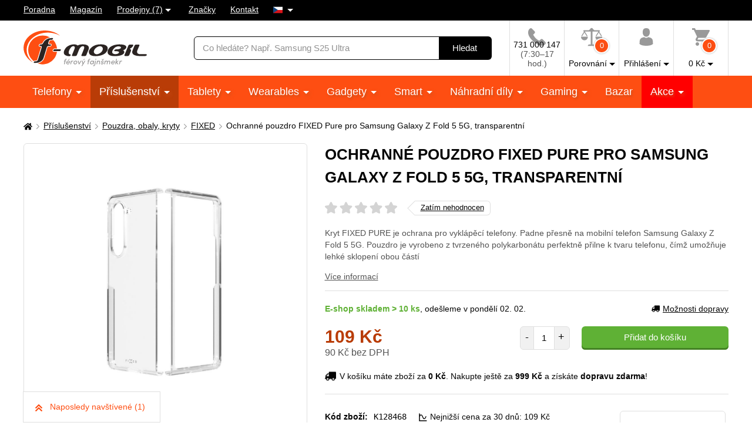

--- FILE ---
content_type: text/html; charset=UTF-8
request_url: https://www.f-mobil.cz/p/ochranne-pouzdro-fixed-pure-pro-samsung-galaxy-z-fold-5-5g-cire
body_size: 19892
content:
<!DOCTYPE html>
<html lang="cs" class="no-js cc--light-funky">
<head>
	<meta charset="utf-8">
	<!--[if IE]><meta http-equiv="X-UA-Compatible" content="IE=edge,chrome=1"><![endif]-->
	<title>Ochranné pouzdro FIXED Pure pro Samsung Galaxy Z Fold 5 5G, transparentní | F-mobil.cz</title>
	<meta name="description" content="Kryt FIXED PURE je ochrana pro vyklápěcí telefony. Padne přesně na mobilní telefon Samsung Galaxy Z Fold 5 5G. Pouzdro je">
	<script type="application/ld+json"> {
		"@context": "https://schema.org", "@type": "Organization",
		"url": "https://www.f-mobil.cz/",
		"logo": "https://styles.f-mobil.cz/web/img/logo_web.svg"
	} </script>

	<meta name="twitter:card" content="summary">
	<meta name="twitter:title" content="Ochranné pouzdro FIXED Pure pro Samsung Galaxy Z Fold 5 5G, transparentní | F-mobil.cz">
	<meta name="twitter:description" content="Kryt FIXED PURE je ochrana pro vyklápěcí telefony. Padne přesně na mobilní telefon Samsung Galaxy Z Fold 5 5G. Pouzdro je">
	<meta name="twitter:image" content="https://www.f-mobil.cz/fbimage/?itemid=128468">

	<meta property="og:title" content="Ochranné pouzdro FIXED Pure pro Samsung Galaxy Z Fold 5 5G, transparentní | F-mobil.cz">
	<meta property="og:description" content="Kryt FIXED PURE je ochrana pro vyklápěcí telefony. Padne přesně na mobilní telefon Samsung Galaxy Z Fold 5 5G. Pouzdro je">
	<meta property="og:image" content="https://www.f-mobil.cz/fbimage/?itemid=128468">
	<meta property="og:site_name" content="F-mobil.cz">
	<meta property="og:url" content="https://www.f-mobil.cz/p/ochranne-pouzdro-fixed-pure-pro-samsung-galaxy-z-fold-5-5g-cire">
	<meta property="og:type" content="product">

	<link rel="stylesheet" href="https://styles.f-mobil.cz/web/20260122-110712/style.css" media="screen" lazyload>
	<link rel="stylesheet" href="https://styles.f-mobil.cz/web/20260122-110712/style-desktop.css" media="screen and (min-width: 768px)" lazyload>
	<link rel="stylesheet" href="/styles/cookie/cookieconsent.css" media="screen" lazyload>
		<link rel="stylesheet" href="https://styles.f-mobil.cz/web/20260122-110712/print.css" media="print" lazyload>
	<link rel="preload" as="script" href="https://styles.f-mobil.cz/web/js/libs5.js">
	<link rel="preload" as="script" href="https://styles.f-mobil.cz/web/20260122-110712/web.js">

	<link rel="apple-touch-icon" sizes="180x180" href="https://styles.f-mobil.cz/web/img/favicons/apple-touch-icon.png">
	<link rel="icon" type="image/png" sizes="32x32" href="https://styles.f-mobil.cz/web//img/favicons/favicon-32x32.png">
	<link rel="icon" type="image/png" sizes="16x16" href="https://styles.f-mobil.cz/web/img/favicons/favicon-16x16.png">
	<link rel="manifest" href="/site.webmanifest">
	<link rel="mask-icon" href="https://styles.f-mobil.cz/web/img/favicons/safari-pinned-tab.svg" color="#000000">
	<meta name="msapplication-TileColor" content="#000000">
	<meta name="theme-color" content="#ffffff">
	<meta name="msapplication-config" content="/browserconfig.xml">

	<meta name="viewport" content="width=device-width, initial-scale=1.0, minimum-scale=1.0, maximum-scale=1.0, user-scalable=0">
	<meta name="robots" content="index, follow">
	
	<script> (function () {
		var supportsCover = 'CSS' in window && typeof CSS.supports === 'function' && CSS.supports('object-fit: cover');
		var isTouch = ('ontouchstart' in window) || window.DocumentTouch && document instanceof DocumentTouch;
		var className = document.documentElement.className;
		className = className.replace('no-js', 'js'); className += (isTouch ? ' ' : ' no-') + 'touchevents'; className += (supportsCover ? ' ' : ' no-') + 'objectfit';
		document.documentElement.className = className;
	}());</script>
	<script>(function(a){_q=function(){return a;};$=function(f){typeof f==="function" && a.push(arguments);return $;};jQuery=$.ready=$;}([]));</script>

			<script> var GTMTag='GTM-5KCQCL', eshopLang='CZ'; window.dataLayer = window.dataLayer || []; </script>
		</head>
<body>
	<p class="m-accessibility">
	<a href="#main" title="Přejít k obsahu (Klávesová zkratka: Alt + 2)" accesskey="2">Přejít k obsahu</a>
	<span class="hide">|</span>
	<a href="#menu-main">Přejít k hlavnímu menu</a>
	<span class="hide">|</span>
	<a href="#form-search">Přejít k vyhledávání</a>
</p>
<div class="overlay"></div>
<header role="banner" class="header compensate-for-scrollbar" data-header>
<div class="header__top">
<nav class="m-top">
<div class="row-main">
	<ul class="m-top__list">
		<li class="m-top__item"><a href="/poradna" class="m-top__link">Poradna</a></li>
		<li class="m-top__item"><a href="/magazin" class="m-top__link">Magazín</a></li>
		<li class="m-top__item m-top__item--dropdown">
			<div class="dropdown">
				<a href="/page/prodejny" class="dropdown__toggle">Prodejny (7)</a>
				<div class="dropdown__menu dropdown__menu--stores">
					<ul class="dropdown__list"><li class="dropdown__item"><a href="/page/prodejna?id=1" class="dropdown__link">Horažďovice</a></li><li class="dropdown__item"><a href="/page/prodejna?id=5" class="dropdown__link">Olomouc - Galerie Šantovka</a></li><li class="dropdown__item"><a href="/page/prodejna?id=2" class="dropdown__link">Plzeň - Galerie Slovany</a></li><li class="dropdown__item"><a href="/page/prodejna?id=3" class="dropdown__link">Plzeň - Plzeň Plaza</a></li><li class="dropdown__item"><a href="/page/prodejna?id=7" class="dropdown__link">Praha - OC Novo Plaza</a></li><li class="dropdown__item"><a href="/page/prodejna?id=4" class="dropdown__link">Strakonice</a></li><li class="dropdown__item"><a href="/page/prodejna?id=6" class="dropdown__link">Teplice - Galerie Teplice</a></li></ul>
				</div>
			</div>
		</li>
		<li class="m-top__item"><a href="/znacky" class="m-top__link">Značky</a></li>
		<li class="m-top__item"><a href="/page/kontakt" class="m-top__link">Kontakt</a></li>
				<li class="m-top__item m-top__item--dropdown">
			<div class="dropdown">
				<a href="#" class="dropdown__toggle u-no-decoration">
					<span class="icon-svg icon-svg--flag-cs ">
					<svg class="icon-svg__svg" xmlns:xlink="http://www.w3.org/1999/xlink">
					<use xlink:href="/styles/web/img/bg/icons-svg.svg#icon-flag-cs" x="0" y="0" width="100%" height="100%"></use>
					</svg>
					</span>
				</a>
				<div class="dropdown__menu dropdown__menu--lang">
					<ul class="dropdown__list">
						<li class="dropdown__item">
							<strong class="dropdown__link item-icon">
								<span class="icon-svg icon-svg--flag-sk item-icon__icon"><svg class="icon-svg__svg" xmlns:xlink="http://www.w3.org/1999/xlink"><use xlink:href="/styles/web/img/bg/icons-svg.svg#icon-flag-cs" x="0" y="0" width="100%" height="100%"></use></svg></span>
								Česky							</strong>
						</li>
						<li class="dropdown__item">
							<a href="https://www.f-mobil.sk/p/ochranne-pouzdro-fixed-pure-pro-samsung-galaxy-z-fold-5-5g-cire" class="dropdown__link item-icon">
								<span class="icon-svg icon-svg--flag-sk item-icon__icon"><svg class="icon-svg__svg" xmlns:xlink="http://www.w3.org/1999/xlink"><use xlink:href="/styles/web/img/bg/icons-svg.svg#icon-flag-sk" x="0" y="0" width="100%" height="100%"></use></svg></span>
								Slovensky							</a>
						</li>
					</ul>
				</div>
			</div>
		</li>
			</ul>
</div>
</nav>
</div><div class="header__main">
	<div class="row-main">
		<div class="header__wrap">
			<p class="header__logo">
				<a href="/"><img src="https://styles.f-mobil.cz/web/img/logo_web.svg" alt="F-mobil" width="210" height="61"></a>
			</p>
			<div class="header__search">
				<form role="search" class="f-search" method="get" action="/search">
					<p class="inp inp--group">
						<span class="f-search__inp-fix inp-fix">
							<label for="search" class="inp-label u-vhide">Vyhledávání</label>
							<input type="text" class="inp-text" id="search" autocomplete="off" name="q" value="" placeholder="Co hledáte? Např. Samsung S25 Ultra">
						</span>
						<span class="inp__append">
							<button class="btn btn--black" type="submit">
								<span class="btn__text">Hledat</span>
							</button>
						</span>
					</p>
					<div class="f-search__suggest" data-suggest-content></div>
				</form>
			</div>			<div class="header__tools">
				<div class="m-tools">
					<ul class="m-tools__list">
						<li class="m-tools__item">
							<a href="tel:+420731000147" class="m-tools__link">
								<span class="m-tools__icon"><span class="icon-svg icon-svg--phone "><svg class="icon-svg__svg" xmlns:xlink="http://www.w3.org/1999/xlink"><use xlink:href="/styles/web/img/bg/icons-svg.svg#icon-phone" x="0" y="0" width="100%" height="100%"></use></svg></span></span>
								<span class="m-tools__label CZ">731 000 147 <span class="u-color-gray u-d-block">(7:30–17 hod.)</span></span>
							</a>
						</li>
						<li class="m-tools__item">
							<a href="#" class="m-tools__link" data-toggle="comparison">
								<span class="m-tools__icon">
									<span class="icon-svg icon-svg--comparison"><svg class="icon-svg__svg" xmlns:xlink="http://www.w3.org/1999/xlink"><use xlink:href="/styles/web/img/bg/icons-svg.svg#icon-comparison" x="0" y="0" width="100%" height="100%"></use></svg></span>
									<span class="m-tools__badge">0</span>
								</span>
								<span class="m-tools__label m-tools__label--sub">Porovnání</span>
							</a>
							<div class="m-tools__content m-tools__content--comparison" data-toggle-content="comparison">
								<div class="b-comparison">
																	<div class="b-comparison__empty">
	<h3>Ještě nemáte přidány produkty k porovnání</h3>
	<p>
		Přidáte je kliknutím na ikonku		<span class="icon-svg icon-svg--comparison"><svg class="icon-svg__svg" xmlns:xlink="http://www.w3.org/1999/xlink"><use xlink:href="/styles/web/img/bg/icons-svg.svg#icon-comparison" x="0" y="0" width="100%" height="100%"></use></svg></span>
		na výpise produktů nebo na detailu produktu. Porovnání vám ukáže hlavní rozdíly mezi produkty a lépe si tak vyberete.	</p>
</div>
																</div>
							</div>
						</li>
																		<li class="m-tools__item">
							<a href="/eshop/loginform" class="m-tools__link m-tools__link--sign-in" data-toggle="sign-in">
								<span class="m-tools__icon"><span class="icon-svg icon-svg--user"><svg class="icon-svg__svg" xmlns:xlink="http://www.w3.org/1999/xlink"><use xlink:href="/styles/web/img/bg/icons-svg.svg#icon-user" x="0" y="0" width="100%" height="100%"></use></svg></span></span>
								<span class="m-tools__label m-tools__label--sub">Přihlášení</span>
							</a>
							<div class="m-tools__content m-tools__content--sign-in" data-toggle-content="sign-in">
								<div class="b-sign-in">
									<div class="b-sign-in__group">
										<form method="post" action="/eshop/login" class="b-sign-in__form f-sign-in u-mb-15">
											<p class="inp has-error">
												<label for="menu-login-email" class="inp-label">E-mail:</label>
												<span class="inp-fix">
													<input required type="email" id="menu-login-email" name="loginemail" class="inp-text">
												</span>
											</p>
											<p class="inp">
												<span class="grid grid--space-between">
													<span class="grid__cell size--auto">
														<label for="menu-login-password" class="inp-label">Heslo:</label>
													</span>
													<span class="grid__cell size--auto">
														<a href="/eshop/forgotpassword">Zapomenuté heslo</a>
													</span>
												</span>
												<span class="inp-fix">
													<input required type="password" id="menu-login-password" name="loginpassword" class="inp-text">
												</span>
											</p>
											<p><button class="btn btn--secondary btn--block" type="submit"><span class="btn__text">Přihlásit se</span></button></p>
										</form>
										<p class="u-text-center f-sign-in__consent u-mb-10">nebo</p>
										<p><a href="https://www.facebook.com/v6.0/dialog/oauth?scope=email&state=2b14a4612ad363acdd69b83b0d36353c&response_type=code&approval_prompt=auto&redirect_uri=https%3A%2F%2Fwww.f-mobil.cz%2F%3Ffacebook%3D1&client_id=831551040197533" class="btn btn--facebook btn--block"><span class="btn__text"><span class="item-icon item-icon--md"><span class="icon-svg icon-svg--facebook item-icon__icon"><svg class="icon-svg__svg" xmlns:xlink="http://www.w3.org/1999/xlink"><use xlink:href="/styles/web/img/bg/icons-svg.svg#icon-facebook" x="0" y="0" width="100%" height="100%"></use></svg></span>Přihlásit se přes Facebook</span></span></a></p>
										<p class="f-sign-in__consent u-pt-10 u-mt-0 u-mb-0">Přihlášením souhlasíte se <a href="/ochrana-osobnich-udaju-a-cookies" data-src="/ajax/item.php?id=58027" data-fancybox data-type="ajax">zpracováním osobních údajů</a>.</p>
									</div>
									<div class="b-sign-in__group b-sign-in__group--sign-up">
										<div>
											<h2 class="h3">Ještě nemáte účet?<br> Registrujte se a získejte výhody</h2>
											<ul class="list-check">
												<li>Sledování stavu vašich objednávek</li>
												<li>Zajímavé akční nabídky</li>
												<li>Slevy pro věrné zákazníky</li>
												<li>Zlevněná doprava</li>
											</ul>
										</div>
										<p><a href="/eshop/register" class="btn btn--block"><span class="btn__text">Registrovat se</span></a></p>
									</div>
								</div>
							</div>
						</li>
												<li class="m-tools__item" data-toggle-hover>
							<a href="/eshop/basket" class="m-tools__link m-tools__link--cart" data-toggle="cart">
								<span class="m-tools__icon">
									<span class="icon-svg icon-svg--cart "><svg class="icon-svg__svg" xmlns:xlink="http://www.w3.org/1999/xlink"><use xlink:href="/styles/web/img/bg/icons-svg.svg#icon-cart" x="0" y="0" width="100%" height="100%"></use></svg></span>
									<span class="m-tools__badge" id="setnumproducts">0</span>
								</span>
								<span class="m-tools__label m-tools__label--sub"><span id="settotalprice">0</span>&nbsp;Kč</span>
							</a>
							<div class="m-tools__content m-tools__content--cart" data-toggle-content="cart">
								<div class="b-infobox" id="b-cart-content">
										<div class="b-cart-content">
		<div class="b-cart-content__wrap">
			<h2 class="b-cart-content__title h3">Váš košík je zatím prázdný</h2>
			<p>Není to škoda? Pokud potřebujete poradit, využijte <a href="/poradna">poradnu</a> našich fajnšmekrů. Nebo nám rovnou zavolejte na <a href="tel:+420731000147">731 000 147</a>.</p>
			<h2 class="b-cart-content__title h3">Ceny dopravy</h2>
			<table><tbody>
				<tr><td>Balíkovna na adresu</td><td class="u-text-right">89&nbsp;Kč</td></tr><tr><td>Balíkovna na výdejní místo</td><td class="u-text-right">59&nbsp;Kč</td></tr><tr><td>Zásilkovna - síť výdejních míst</td><td class="u-text-right">69&nbsp;Kč</td></tr><tr><td>Zásilkovna domů </td><td class="u-text-right">89&nbsp;Kč</td></tr><tr><td>PPL - dodání na vaši adresu</td><td class="u-text-right">99&nbsp;Kč</td></tr><tr><td><a href="/page/prodejny" class="u-color-primary">Naše prodejny (7)</a></td><td class="u-text-right">Zdarma</td></tr>			</tbody></table>
			<div class="benefit">
				<span class="icon-svg icon-svg--transport benefit__icon">
				<svg class="icon-svg__svg" xmlns:xlink="http://www.w3.org/1999/xlink">
					<use xlink:href="/styles/web/img/bg/icons-svg.svg#icon-transport" x="0" y="0" width="100%" height="100%"></use>
				</svg>
				</span>
				<p class="benefit__title">
					<strong class="h3">Doprava zdarma</strong> při nákupu nad 999 Kč				</p>
			</div>
		</div>
	</div>
									</div>
							</div>						</li>
											</ul>
				</div>
			</div>

			<div class="header__toggle">
				<a href="#" class="header__toggle-btn" data-toggle-menu>
					<span class="icon-svg icon-svg--menu header__toggle-icon"><svg class="icon-svg__svg" xmlns:xlink="http://www.w3.org/1999/xlink"><use xlink:href="/styles/web/img/bg/icons-svg.svg#icon-menu" x="0" y="0" width="100%" height="100%"></use></svg></span>
					Menu				</a>
			</div>
		</div>
	</div>
</div>
<div id="ajaxMenu"><div class="header__menu">
	<nav role="navigation" id="menu-main" class="m-main">
		<div class="row-main">
		<ul class="m-main__list">
			<li class="m-main__item"><a href="/mobilni-telefony" class="m-main__link m-main__link--sub">Telefony </a></li>
			<li class="m-main__item"><a href="/prislusenstvi" class="m-main__link m-main__link--sub" aria-current="page">Příslušenství </a></li>
			<li class="m-main__item"><a href="/tablety" class="m-main__link m-main__link--sub">Tablety </a></li>
			<li class="m-main__item"><a href="/wearables" class="m-main__link m-main__link--sub">Wearables </a></li>
			<li class="m-main__item"><a href="/gadgety" class="m-main__link m-main__link--sub">Gadgety </a></li>
			<li class="m-main__item"><a href="/smart" class="m-main__link m-main__link--sub">Smart </a></li>
			<li class="m-main__item"><a href="/nahradni-dily" class="m-main__link m-main__link--sub">Náhradní díly </a></li>
			<li class="m-main__item"><a href="/herni-zona" class="m-main__link m-main__link--sub">Gaming </a></li>
			<li class="m-main__item"><a href="/bazar" class="m-main__link">Bazar</a></li>
			<li class="m-main__item m-main__item--sale"><a href="/akce" class="m-main__link m-main__link--sub">Akce </a></li>
		</ul>
		</div>
	</nav>
</div></div>
</header>
<main role="main" id="main" class="main">

<a href="#main" class="top js-link-slide">
	<span class="icon-svg icon-svg--arrow-up"><svg class="icon-svg__svg" xmlns:xlink="http://www.w3.org/1999/xlink"><use xlink:href="/styles/web/img/bg/icons-svg.svg#icon-arrow-up" x="0" y="0" width="100%" height="100%"></use></svg></span>
	<span class="top__text">nahoru</span>
</a>
<div class="row-main u-pt-20">
<nav aria-label="breadcrumb" class="m-breadcrumb u-mb-20">
	<p class="m-breadcrumb__wrap grid grid--middle grid--x-5">
		<strong class="u-vhide">Zde se nacházíte:</strong>
		<a href="/" aria-label="Domů" class="m-breadcrumb__link grid__cell size--auto">
			<span class="icon-svg icon-svg--home "><svg class="icon-svg__svg" xmlns:xlink="http://www.w3.org/1999/xlink"><use xlink:href="/styles/web/img/bg/icons-svg.svg#icon-home" x="0" y="0" width="100%" height="100%"></use></svg></span>
		</a>
		<span class="m-breadcrumb__separator grid__cell size--auto"><span class="icon-svg icon-svg--angle-r "><svg class="icon-svg__svg" xmlns:xlink="http://www.w3.org/1999/xlink"><use xlink:href="/styles/web/img/bg/icons-svg.svg#icon-angle-r" x="0" y="0" width="100%" height="100%"></use></svg></span></span><a href="/prislusenstvi" class="m-breadcrumb__link grid__cell size--auto">Příslušenství</a><span class="m-breadcrumb__separator grid__cell size--auto"><span class="icon-svg icon-svg--angle-r "><svg class="icon-svg__svg" xmlns:xlink="http://www.w3.org/1999/xlink"><use xlink:href="/styles/web/img/bg/icons-svg.svg#icon-angle-r" x="0" y="0" width="100%" height="100%"></use></svg></span></span><a href="/pouzdra-na-mobily" class="m-breadcrumb__link grid__cell size--auto">Pouzdra, obaly, kryty</a><span class="m-breadcrumb__separator grid__cell size--auto"><span class="icon-svg icon-svg--angle-r "><svg class="icon-svg__svg" xmlns:xlink="http://www.w3.org/1999/xlink"><use xlink:href="/styles/web/img/bg/icons-svg.svg#icon-angle-r" x="0" y="0" width="100%" height="100%"></use></svg></span></span><a href="/pouzdra-na-mobily__fixed" class="m-breadcrumb__link grid__cell size--auto">FIXED</a><span class="m-breadcrumb__separator grid__cell size--auto u-hide@sm-down"><span class="icon-svg icon-svg--angle-r "><svg class="icon-svg__svg" xmlns:xlink="http://www.w3.org/1999/xlink"><use xlink:href="/styles/web/img/bg/icons-svg.svg#icon-angle-r" x="0" y="0" width="100%" height="100%"></use></svg></span></span><span class="m-breadcrumb__link grid__cell size--auto u-hide@sm-down">Ochranné pouzdro FIXED Pure pro Samsung Galaxy Z Fold 5 5G, transparentní</span>
		<script type="application/ld+json"> {
      		"@context": "https://schema.org",
      		"@type": "BreadcrumbList",
      		"itemListElement": [
				{ "@type": "ListItem", "position": 1, "name": "Příslušenství", "item": "https://www.f-mobil.cz/prislusenstvi" },
				{ "@type": "ListItem", "position": 2, "name": "Pouzdra, obaly, kryty", "item": "https://www.f-mobil.cz/pouzdra-na-mobily" },
				{ "@type": "ListItem", "position": 3, "name": "FIXED", "item": "https://www.f-mobil.cz/pouzdra-na-mobily__fixed" },
				{ "@type": "ListItem", "position": 4, "name": "Ochranné pouzdro FIXED Pure pro Samsung Galaxy Z Fold 5 5G, transparentní", "item": "https://www.f-mobil.cz/p/ochranne-pouzdro-fixed-pure-pro-samsung-galaxy-z-fold-5-5g-cire" }
		]} </script>
			</p>
</nav>
			<div class="grid grid--x-30 u-mb-60@md">
				<div class="grid__cell size--5-12@lg">
					<h1 class="u-hide@lg-up">Ochranné pouzdro FIXED Pure pro Samsung Galaxy Z Fold 5 5G, transparentní</h1>
					<div class="b-gallery">
							<div class="b-gallery__main">
			<div class="b-gallery__badges">
																															</div>
												<div class="b-gallery__list grid grid--scroll grid--x-0">
				<div class="b-gallery__item grid__cell grid__cell--eq">
						<a href="#" data-fancybox data-type="ajax" data-src="/ajax/photo-video.php?id=128468" class="img b-gallery__link">
							<span class="img__holder"><img src="https://media.f-mobil.cz/produkty/128468/ochranne-pouzdro-fixed-pure-pro-samsung-galaxy-z-fold-5-5g-cire-1.jpg" alt="Ochranné pouzdro FIXED Pure pro Samsung Galaxy Z Fold 5 5G, transparentní" class="b-gallery__img"></span>
						</a>
					</div>			</div>
			<p class="b-gallery__btns">
				<a href="#" class="b-gallery__prev" aria-label="Předchozí">
					<span class="icon-svg icon-svg--angle-l "><svg class="icon-svg__svg" xmlns:xlink="http://www.w3.org/1999/xlink"><use xlink:href="/styles/web/img/bg/icons-svg.svg#icon-angle-l" x="0" y="0" width="100%" height="100%"></use></svg></span>
				</a>
				<a href="#" class="b-gallery__next" aria-label="Následující">
					<span class="icon-svg icon-svg--angle-r "><svg class="icon-svg__svg" xmlns:xlink="http://www.w3.org/1999/xlink"><use xlink:href="/styles/web/img/bg/icons-svg.svg#icon-angle-r" x="0" y="0" width="100%" height="100%"></use></svg></span>
				</a>
			</p>
		</div>
							</div>
							<script type="application/ld+json"> {
			"@context": "https://schema.org/",
			"@type": "Product",
			"sku": "3-FIXPU-1222",
			"gtin14": "8591680159093",
			"image": ["https://media.f-mobil.cz/produkty/128468/ochranne-pouzdro-fixed-pure-pro-samsung-galaxy-z-fold-5-5g-cire-1.jpg"],
			"name": "Ochranné pouzdro FIXED Pure pro Samsung Galaxy Z Fold 5 5G, transparentní",
			"description": "Kryt FIXED PURE je ochrana pro vyklápěcí telefony. Padne přesně na mobilní telefon Samsung Galaxy Z Fold 5 5G. Pouzdro je vyrobeno z tvrzeného polykarbonátu perfektně přilne k tvaru telefonu, čímž umožňuje lehké sklopení obou částí",
			"brand": { "@type": "Brand", "name": "FIXED"},
			"offers": {
				"@type": "Offer",
				"url": "https://www.f-mobil.cz/p/ochranne-pouzdro-fixed-pure-pro-samsung-galaxy-z-fold-5-5g-cire",
				"itemCondition": "https://schema.org/NewCondition",
				"availability": "https://schema.org/InStock",
				"price": "109",
				"priceCurrency": "CZK"
			}
					} </script>					<div class="b-return u-mb-20">
						<div class="grid grid--x-0 grid--nowrap">
							<div class="grid__cell grid__cell--eq size--4-12">
								<p class="b-return__flag">
									<span class="b-return__flag-content">
										<span class="b-return__percentage">100%</span><br>bezpečný nákup									</span>
								</p>
							</div>
							<div class="grid__cell grid__cell--eq size--8-12 u-mb-0">
								<p class="b-return__text">
									Zboží můžete do 14 dnů vrátit. <br>
									Peníze vracíme do 2 dnů.  <a href="/obchodni-podminky" data-src="/ajax/item.php?id=4" data-fancybox data-type="ajax">Podmínky</a>.
								</p>
							</div>
						</div>
					</div>
					<div class="b-return b-return--guarantee u-mb-20">
						<div class="grid grid--x-0 grid--nowrap">
							<div class="grid__cell grid__cell--eq size--4-12">
								<p class="b-return__flag">
									<span class="b-return__flag-content"><span class="b-return__percentage">Záruka</span></span>
								</p>
							</div>
							<div class="grid__cell grid__cell--eq size--8-12 u-mb-0">
								<p class="b-return__text">24 měsíců (platí pro všechny – včetně objednávek na IČ)</p>
							</div>
						</div>
					</div>
									</div>
				<div class="grid__cell size--7-12@lg">
					<div class="u-mb-10"> <!--  u-mb-30@md -->
						<h1 class="u-hide@md-down">Ochranné pouzdro FIXED Pure pro Samsung Galaxy Z Fold 5 5G, transparentní</h1>
						<div class="grid grid--space-between">
							<div class="grid__cell size--auto">
								<a href="#tab-rating" class="b-rating b-rating--link grid grid--middle grid--x-15 u-mb-20 js-link-slide">
									<span class="rating rating--big grid__cell size--auto u-mb-0">
									<span class="rating__number" aria-label="Hodnocení: Zatím nehodnocen%">
											<span class="rating__stars"><img src="/styles/svg/stars.svg"></span>
											<span class="rating__stars rating__stars--active" style="width: 0%;"><img src="/styles/svg/stars_active.svg"></span>
									</span>
									</span>
									<span class="grid__cell size--auto">
										<span class="btn btn--arrow">
											<span class="btn__text">
												Zatím nehodnocen											</span>
										</span>
									</span>
								</a>
							</div>
													</div>
																		<p class="u-color-gray">
							Kryt FIXED PURE je ochrana pro vyklápěcí telefony. Padne přesně na mobilní telefon Samsung Galaxy Z Fold 5 5G. Pouzdro je vyrobeno z tvrzeného polykarbonátu perfektně přilne k tvaru telefonu, čímž umožňuje lehké sklopení obou částí						</p>
						<p class="u-print-hide">
							<a href="#tab-description" class="js-link-slide u-color-gray">Více informací</a>
						</p>
											</div>

										<div class="b-bordered b-bordered--full-width b-bordered--top u-pt-20 u-pb-20">
								<div class="grid grid--space-between u-mb-20">
			<div class="grid__cell size--auto">
				<p class="u-mb-0">
											<strong class="u-color-green">E-shop skladem > 10&nbsp;ks</strong>,
						odešleme v pondělí 02. 02.															</p>
							</div>
			<p class="grid__cell size--auto u-print-hide">
				<a href="#" class="item-icon" data-fancybox data-type="ajax" data-src="/ajax/transport.php?id=128468">
					<span class="icon-svg icon-svg--transport item-icon__icon"><svg class="icon-svg__svg" xmlns:xlink="http://www.w3.org/1999/xlink"><use xlink:href="/styles/web/img/bg/icons-svg.svg#icon-transport" x="0" y="0" width="100%" height="100%"></use></svg></span>
					Možnosti dopravy				</a>
			</p>
		</div>								<div class="grid grid--middle grid--space-between@md grid--center u-mb-15">
			<p class="price grid__cell size--auto u-text-left@md u-text-center u-mb-25 u-mb-0@md">
								<span class="price__current">
					109&nbsp;Kč				</span>
				<span class="price__no-vat u-color-gray">
					90&nbsp;Kč bez DPH				</span>
			</p>
			<div class="grid__cell size--auto">
				<form action="/eshop/add" method="post" class="add-to-cart is-product-detail" data-insurance="true">
					<input type="hidden" value="128468" name="productno">
					<div class="grid grid--top grid--x-20">
						<p class="inp inp--group inp--count grid__cell size--auto">
							<span class="inp__preppend"><a href="#" class="btn btn--count" data-add="-1"><span class="btn__text">-</span></a></span>
							<span class="inp-fix">
								<label class="inp-label u-vhide">Počet položek</label>
								<input type="number" class="inp-text inp-text--count" name="ks" value="1" min="1">
							</span>
							<span class="inp__append"><a href="#" class="btn btn--count" data-add="1"><span class="btn__text">+</span></a></span>
						</p>
						<div class="grid__cell size--auto">
							<p>
								<button type="submit" class="btn btn--secondary btn--long"><span class="btn__text">Přidat do košíku</span></button>
															</p>
						</div>
					</div>
				</form>
							</div>
		</div>
		<p class="item-icon item-icon--md u-mb-0">
			<span class="icon-svg icon-svg--transport item-icon__icon">
				<svg class="icon-svg__svg" xmlns:xlink="http://www.w3.org/1999/xlink"><use xlink:href="/styles/web/img/bg/icons-svg.svg#icon-transport" x="0" y="0" width="100%" height="100%"></use></svg>
			</span>
			V košíku máte zboží za <strong>0&nbsp;Kč</strong>.
			Nakupte ještě za <strong>999 Kč</strong> a získáte <strong>dopravu zdarma</strong>!		</p><script> $(function(){
			var selectInst = $("#variantaSelect").data('select2');
			if (typeof selectInst != 'undefined') selectInst.$results.on('mousedown', function (e) {
				if (e.target.nodeName == 'A') {
					e.preventDefault();
					$(e.target).trigger('click');
					return false;
				}
			});
			$(document).on('change','#variantaSelect',function(){
				window.location.href = $('#variantaSelect option:selected').data('url');
			});
		});</script>					</div>
					
					<div class="b-bordered b-bordered--full-width b-bordered--top">
						<div class="grid grid--space-between grid--x-10 u-pt-20 u-mb-0@md">
							<div class="grid__cell size--autogrow size--auto@md u-mb-30 u-mb-0@md">
								<p class="grid grid--top grid--x-10 u-mb-30@md u-mb-10">
									<span class="grid__cell size--auto"><strong>Kód zboží:</strong></span>
									<span class="grid__cell size--auto"><code>K128468</code></span>
									<a class="historyurl" data-fancybox data-type="iframe" data-options='{"type" : "iframe", "iframe" : {"preload" : false, "css" : {"max-width": "800px", "width" : "95%", "height": "400px"}}}' data-itemid="128468" href="/chart?productno=128468">
										<img src="/styles/img/chart.svg">
										<span>Nejnižší cena za 30 dnů: 109&nbsp;Kč</span>
									</a>
								</p>
								<p class="grid grid--top grid--x-10">
									<span class="item-icon item-icon--md grid__cell size--auto">
										<span class="icon-svg icon-svg--phone item-icon__icon item-icon__icon--xs"><svg class="icon-svg__svg" xmlns:xlink="http://www.w3.org/1999/xlink"><use xlink:href="/styles/web/img/bg/icons-svg.svg#icon-phone" x="0" y="0" width="100%" height="100%"></use></svg></span>
										Objednávky po telefonu:
									</span>
									<a href="tel:420731000147" class="grid__cell size--autogrow u-text-right u-text-left@sm ">
										+420&nbsp;731&nbsp;000&nbsp;147<br>
										<span class="u-color-gray">(Po–Pá: 7:30–17:00 hod)</span>
									</a>
								</p>
							</div>
							<div class="grid__cell size--autogrow size--auto@md u-text-right@md u-text-center">
								<a href="/fixed" class="b-brand__link">
									<span class="b-brand b-brand--right b-brand--sm">
										<span class="b-brand__img-wrap img img--bordered img--21-9">
											<img src="/media/logo/fixed__logo.png" alt="FIXED" class="b-brand__img u-float-left img" width="150">
										</span>
									</span>									<span class="b-brand__name u-print-hide">
										Zobrazit další produkty										FIXED									</span>
								</a>
							</div>
						</div>
					</div>

				</div>

			</div>

			<div class="u-hide@sm-down">
				<div class="b-benefits b-benefits--no-space u-mb-40 u-mb-60@lg">
					<div class="b-benefits__list grid grid--x-15 grid--y-20 grid--middle">
					<div class="b-benefits__item grid__cell size--12-12 size--6-12@md size--3-12@lg size--autogrow@xl grid grid--x-15">
	<p class="b-benefits__left grid__cell size--2-12 u-text-center size--3-12@lg">18</p>
	<p class="b-benefits__text grid__cell size--10-12 size--9-12@lg">
		<strong>Zkušení specialisté</strong>
		<br>
		máme více než 18 let zkušeností	</p>
</div>
<div class="b-benefits__item grid__cell size--12-12 size--6-12@md size--3-12@lg size--autogrow@xl grid grid--x-15">
	<span class="grid__cell size--2-12 u-text-center size--3-12@lg">
		<span class="icon-svg icon-svg--check-circle-light b-benefits__icon"><svg class="icon-svg__svg" xmlns:xlink="http://www.w3.org/1999/xlink"><use xlink:href="/styles/web/img/bg/icons-svg.svg#icon-check-circle-light" x="0" y="0" width="100%" height="100%"></use></svg></span>
	</span>
	<p class="b-benefits__text grid__cell size--10-12 size--9-12@lg">
		<strong>Autorizovaný prodejce</strong>
		<br>
		prodáváme zboží z oficiální české distribuce	</p>
</div>
<div class="b-benefits__item grid__cell size--12-12 size--6-12@md size--3-12@lg size--autogrow@xl grid grid--x-15">
	<span class="grid__cell size--2-12 u-text-center size--3-12@lg">
		<span class="icon-svg icon-svg--rocket b-benefits__icon"><svg class="icon-svg__svg" xmlns:xlink="http://www.w3.org/1999/xlink"><use xlink:href="/styles//web/img/bg/icons-svg.svg#icon-rocket" x="0" y="0" width="100%" height="100%"></use></svg></span>
	</span>
	<p class="b-benefits__text grid__cell size--10-12 size--9-12@lg">
		<strong>Fakt rychlé dodání</strong>
		<br>
		zboží skladem posíláme do 24 hodin	</p>
</div>
<div class="b-benefits__item grid__cell size--12-12 size--6-12@md size--3-12@lg size--autogrow@xl grid grid--x-15">
	<p class="b-benefits__left grid__cell size--2-12 u-text-center size--3-12@lg">
		7	</p>
	<p class="b-benefits__text grid__cell size--10-12 size--9-12@lg">
		<strong>F-Mobil prodejen</strong>
		<br>
		<a href="/page/prodejny">přijďte se poradit</a>
	</p>
</div>					</div>
				</div>
			</div>

			<div class="js-fixed u-mb-60">
				<div class="m-detail js-fixed__target u-mb-30 u-hide@sm-down">
					<div class="m-detail__wrap">
						<div class="m-detail__product-info grid grid--middle grid--space-between grid--x-10 grid--x-40@lg">
							<p class="m-detail__title grid__cell size--auto"><strong>Ochranné pouzdro FIXED Pure pro Samsung Galaxy Z Fold 5 5G, transparentní</strong></p>
														<div class="grid__cell size--auto">
										<form action="/eshop/add" method="post" class="add-to-cart is-product-mini">
		<input type="hidden" value="128468" name="productno">
		<div class="grid grid--middle grid--right grid--x-10 grid--x-40@lg">
			<p class="grid__cell size--auto">
				<span class="u-color-green">Skladem</span>,
				<strong>109&nbsp;Kč</strong>
			</p>
			<p class="inp inp--group inp--count u-mb-0 grid__cell size--auto">
				<span class="inp__preppend"><a href="#count-cart-product-1" class="btn btn--count" data-add="-1"><span class="btn__text">-</span></a></span>
				<span class="inp-fix">
					<label for="count-cart-product-1" class="inp-label u-vhide">Počet položek</label>
					<input type="number" class="inp-text inp-text--count" name="ks" value="1" min="1">
				</span>
				<span class="inp__append"><a href="#count-cart-product-1" class="btn btn--count" data-add="1"><span class="btn__text">+</span></a></span>
			</p>
			<p class="grid__cell size--auto u-print-hide">
				<button type="submit" class="btn btn--secondary"><span class="btn__text">Přidat do košíku</span></button>
			</p>
		</div>
		</form>
									</div>
													</div>
						<ul class="m-detail__list grid grid--x-0">
							<li class="m-detail__item grid__cell size--auto">
								<a href="#tab-description" class="m-detail__link js-link-slide is-active">
									<span class="m-detail__text item-icon item-icon--after">
										Popis a parametry										<span class="icon-svg icon-svg--angle-b item-icon__icon">
											<svg class="icon-svg__svg" xmlns:xlink="http://www.w3.org/1999/xlink">
												<use xlink:href="/styles/web/img/bg/icons-svg.svg#icon-angle-b" x="0" y="0" width="100%" height="100%"></use>
											</svg>
										</span>

									</span>
								</a>
							</li>
							<li class="m-detail__item grid__cell size--auto">
								<a href="#tab-discussion" class="m-detail__link js-link-slide">
									<span class="m-detail__text item-icon item-icon--after">
										Diskuze										(0)
										<span class="icon-svg icon-svg--angle-b item-icon__icon"><svg class="icon-svg__svg" xmlns:xlink="http://www.w3.org/1999/xlink"><use xlink:href="/styles/web/img/bg/icons-svg.svg#icon-angle-b" x="0" y="0" width="100%" height="100%"></use></svg></span>
									</span>
								</a>
							</li>
							<li class="m-detail__item grid__cell size--auto">
								<a href="#tab-rating" class="m-detail__link js-link-slide">
									<span class="m-detail__text item-icon item-icon--after">
										Hodnocení										(0)
										<span class="icon-svg icon-svg--angle-b item-icon__icon"><svg class="icon-svg__svg" xmlns:xlink="http://www.w3.org/1999/xlink"><use xlink:href="/styles/web/img/bg/icons-svg.svg#icon-angle-b" x="0" y="0" width="100%" height="100%"></use></svg></span>
									</span>
								</a>
							</li>
							<li class="m-detail__item grid__cell size--auto">
								<a href="#tab-varianty" class="m-detail__link js-link-slide">
									<span class="m-detail__text item-icon item-icon--after">
										Související telefony										(6)
										<span class="icon-svg icon-svg--angle-b item-icon__icon"><svg class="icon-svg__svg" xmlns:xlink="http://www.w3.org/1999/xlink"><use xlink:href="/styles/web/img/bg/icons-svg.svg#icon-angle-b" x="0" y="0" width="100%" height="100%"></use></svg></span>
									</span>
								</a>
							</li>							<li class="m-detail__item grid__cell size--auto">
								<a href="#tab-accessories" class="m-detail__link js-link-slide">
									<span class="m-detail__text item-icon item-icon--after">
										Další příslušenství										(27)
										<span class="icon-svg icon-svg--angle-b item-icon__icon"><svg class="icon-svg__svg" xmlns:xlink="http://www.w3.org/1999/xlink"><use xlink:href="/styles/web/img/bg/icons-svg.svg#icon-angle-b" x="0" y="0" width="100%" height="100%"></use></svg></span>
									</span>
								</a>
							</li>													</ul>
						<p class="u-mb-0">
							<a href="#main" class="m-detail__up js-link-slide">
								<span class="icon-svg icon-svg--arrow-up "><svg class="icon-svg__svg" xmlns:xlink="http://www.w3.org/1999/xlink"><use xlink:href="/styles/web/img/bg/icons-svg.svg#icon-arrow-up" x="0" y="0" width="100%" height="100%"></use></svg></span>
							</a>
						</p>
					</div>
				</div> <!-- m-detail -->

				<div class="grid grid--x-60 u-mb-30@md u-mb-0">
					<div class="grid__cell size--8-12@md">

						<div id="tab-description" class="js-mobile-tab__item">
							<h2 class="js-mobile-tab__link h1 h1--sm u-hide@md-up">Popis produktu</h2>
							<div class="js-mobile-tab__content">
								<div class="u-mb-20 u-mb-60@md">
									<h2 class="h1 h1--sm u-hide@sm-down">Popis produktu</h2>
									<p><strong>Kryt FIXED PURE je ochrana pro vyklápěcí telefony. </strong>Padne přesně na mobilní telefon <strong>Samsung Galaxy Z Fold 5 5G</strong>. <strong>Pouzdro</strong> je<strong> vyrobeno z tvrzeného polykarbonátu </strong>perfektně přilne k tvaru telefonu, čímž umožňuje lehké sklopení obou částí přístroje a jejich úplného zavření.</p>
<p>Zařízení je tím plně chráněno nejen před nárazy, škrábanci, nečistotami, ale zabraňuje i opotřebení kloubu telefonu. <strong>Přesně tvarovaný kryt</strong> má fotoaparát, reproduktory i nabíjecí konektor plně k dispozici a zajišťuje tak bezproblémovému používání, zároveň nijak <strong>neomezuje bezdrátové nabíjení.</strong> <strong>UV úprava proti žloutnutí</strong> <strong>ponechá obalu stále čirý vzhled, </strong>je na 100% průhledný nezakrývá design telefonu. <strong>FIXED Pure je kompatibilní se všemi FIXED temperovanými skly. </strong><br><br><strong>Vlastnosti:</strong></p>
<ul>
<li> průhledný kryt pro vyklápěcí telefony</li>
<li>360° ochrana</li>
<li>UV ochrana proti žloutnutí krytu</li>
<li>nebrání kompletnímu zavření a neničí kloub telefonu</li>
<li>kompatibilní s bezdrátovým nabíjením</li>
<li>kompatibilní se všemi FIXED temperovanými skly</li>
</ul>
<p><strong>Materiál:</strong> tvrzený PC</p>
<p><strong>Kompatibilní:</strong> Samsung Galaxy Z Fold 5 5G</p>
<p><strong>Barva: </strong>transparentní</p>																	</div>
								<div class="u-mb-30 u-mb-60@md">
									<h2 class="h1 h1--sm">Produkt je zařazen v těchto kategoriích</h2>
									<ul class="grid grid--middle">
										<li class="grid__cell size--auto"><a href="/pouzdra-na-mobily">Pouzdra</a></li><li class="grid__cell size--auto"><a href="/fixed">FIXED</a></li><li class="grid__cell size--auto"><a href="/pouzdra-na-mobily__fixed">Pouzdra FIXED</a></li>									</ul>
								</div>
															</div>
						</div>

						<div class="js-mobile-tab__item">
							<h2 class="js-mobile-tab__link h1 h1--sm u-hide@md-up">Obsah balení</h2>
							<div class="js-mobile-tab__content">
								<div class="b-package-content u-mb-20 u-mb-60@md">
									<h2 class="h1 h1--sm u-hide@sm-down">Obsah balení</h2>
									<p>Ochranné pouzdro FIXED Pure pro Samsung Galaxy Z Fold 5 5G, transparentní</p>								</div>
							</div>
						</div>
						<div id="tab-discussion" class="js-mobile-tab__item">
							<h2 class="js-mobile-tab__link h1 h1--sm u-hide@md-up">
								Diskuze								(0)
							</h2>
							<div class="js-mobile-tab__content">
								<div class="b-discussion u-mb-30 u-mb-60@md">
									<h2 class="h1 h1--sm u-hide@sm-down">Diskuze k produktu										(0)
									</h2>
																			<p>V diskuzi zatím nejsou žádné příspěvky</p>
																		<p>
										<a href="#" class="btn btn--large" data-fancybox data-type="ajax" data-src="/ajax/discussion.php?id=128468">
											<span class="btn__text">Položit dotaz</span>
										</a>
									</p>
								</div>
							</div>
						</div>

						<div id="tab-rating" class="js-mobile-tab__item">
							<h2 class="js-mobile-tab__link h1 h1--sm u-hide@md-up">
								Hodnocení								(0)
							</h2>
							<div class="js-mobile-tab__content">
								<div class="b-rating u-mb-30 u-mb-60@md">
									<div class="b-rating__head grid grid--x-100">
										<div class="grid__cell size--auto">
																							<h2 class="h1 h1--sm u-hide@sm-down u-clearfix">Hodnocení (0)</h2>
												<div class="grid u-mb-20 u-clearfix">
													<span class="rating rating--big grid__cell size--auto">
														<span class="rating__number" aria-label="Hodnocení: Zatím nehodnocen%">
															<span class="rating__stars"><img src="/styles/svg/stars.svg"></span>
															<span class="rating__stars rating__stars--active" style="width: 0%;"><img src="/styles/svg/stars_active.svg"></span>
														</span>
													</span>
													<span class="grid__cell size--auto u-hide@xs-down"><span class="btn btn--arrow"><span class="btn__text">Zatím nehodnocen</span></span></span>
												</div>
																					</div>
																				<div class="grid__cell size--auto"><ul class="b-rating__progress"></ul></div>
																			</div>
									<ul class="b-rating__list">
																			</ul>
									<p class="u-text-center u-pt-15 u-mb-30">
																				<a href="#" id="hodnocenibtn" class="b-rating__rate btn btn--lg btn--orange" data-fancybox data-type="ajax" data-src="/ajax/product-rating.php?id=128468">
											<span class="btn__text">Chci vložit vlastní hodnocení</span>
										</a>
									</p>
								</div>
							</div>
						</div>

					</div>

					<div class="js-mobile-tab__item grid__cell size--4-12@md u-mb-40@md">
						<div class="js-mobile-tab__item">
														<div class="js-mobile-tab__content">
								<h3>Parametry</h3><table class="table-blank table-blank--borders"><tr><td>Druh pouzdra</td><td><a href="/pouzdra-na-mobily__druh-pouzdra_zadni-kryt">Zadní kryt</a></td><tr><td>Materiál</td><td><a href="/pouzdra-na-mobily__material_plast">Plast</a></td></table>								<div class="u-hide@md-down">
									<div class="b-hotline  u-mb-0 ">
										<h2 class="b-hotline__title">Na otázky odpovídá náš tým fajnšmekrů</h2>
														<div class="grid">
					<div class="grid__cell grid__cell--eq size--autogrow size--6-12@md size--autogrow@lg">
						<div class="b-hotline__persons">
							<figure class="b-hotline__person"><img class="b-hotline__img lozad" alt="Míra" width="180" height="180" data-src="/media/person/mira.jpg">
<figcaption class="b-hotline__name">Míra</figcaption>
</figure>
<figure class="b-hotline__person"><img class="b-hotline__img lozad" alt="Dana" width="180" height="180" data-src="/media/person/dana.jpg">
<figcaption class="b-hotline__name">Dana</figcaption>
</figure>						</div>
					</div>
					<div class="grid__cell grid__cell--eq size--autogrow size--6-12@md size--autogrow@lg">
						<div>
							<p class="b-hotline__contact">
								<a href="tel:420731000147" class="item-icon b-hotline__link">
									<span class="icon-svg icon-svg--phone item-icon__icon"><svg class="icon-svg__svg" xmlns:xlink="http://www.w3.org/1999/xlink"><use xlink:href="/styles/web/img/bg/icons-svg.svg#icon-phone" x="0" y="0" width="100%" height="100%"></use></svg></span>
									731 000 147									<span class="u-color-gray">(Po-Pá, 7:30-17 hod.)</span>
								</a>
								<br>
								<a href="mailto:fajnsmekri@f-mobil.cz" class="item-icon b-hotline__link">
									<span class="icon-svg icon-svg--envelope item-icon__icon"><svg class="icon-svg__svg" xmlns:xlink="http://www.w3.org/1999/xlink"><use xlink:href="/styles/web/img/bg/icons-svg.svg#icon-envelope" x="0" y="0" width="100%" height="100%"></use></svg></span>
									fajnsmekri@f-mobil.cz								</a>
							</p>
							<p>
								<a href="#" class="btn btn btn--block b-hotline__btn">
									<span class="btn__text" data-fancybox data-type="ajax" data-src="/ajax/question.php?id=128468">
										Zeptat se									</span>
								</a>
							</p>
						</div>
					</div>
				</div>
									</div>
								</div>
							</div>
						</div>
					</div>

				</div>

				<div class="js-mobile-tab__item u-hide@lg-up u-mb-40">
					<h2 class="js-mobile-tab__link h1 h1--sm">Na otázky odpovídá náš tým odborníků</h2>
					<div class="b-hotline  u-mb-20 js-mobile-tab__content">
										<div class="grid">
					<div class="grid__cell grid__cell--eq size--autogrow size--6-12@md size--autogrow@lg">
						<div class="b-hotline__persons">
							<figure class="b-hotline__person"><img class="b-hotline__img lozad" alt="Míra" width="180" height="180" data-src="/media/person/mira.jpg">
<figcaption class="b-hotline__name">Míra</figcaption>
</figure>
<figure class="b-hotline__person"><img class="b-hotline__img lozad" alt="Dana" width="180" height="180" data-src="/media/person/dana.jpg">
<figcaption class="b-hotline__name">Dana</figcaption>
</figure>						</div>
					</div>
					<div class="grid__cell grid__cell--eq size--autogrow size--6-12@md size--autogrow@lg">
						<div>
							<p class="b-hotline__contact">
								<a href="tel:420731000147" class="item-icon b-hotline__link">
									<span class="icon-svg icon-svg--phone item-icon__icon"><svg class="icon-svg__svg" xmlns:xlink="http://www.w3.org/1999/xlink"><use xlink:href="/styles/web/img/bg/icons-svg.svg#icon-phone" x="0" y="0" width="100%" height="100%"></use></svg></span>
									731 000 147									<span class="u-color-gray">(Po-Pá, 7:30-17 hod.)</span>
								</a>
								<br>
								<a href="mailto:fajnsmekri@f-mobil.cz" class="item-icon b-hotline__link">
									<span class="icon-svg icon-svg--envelope item-icon__icon"><svg class="icon-svg__svg" xmlns:xlink="http://www.w3.org/1999/xlink"><use xlink:href="/styles/web/img/bg/icons-svg.svg#icon-envelope" x="0" y="0" width="100%" height="100%"></use></svg></span>
									fajnsmekri@f-mobil.cz								</a>
							</p>
							<p>
								<a href="#" class="btn btn btn--block b-hotline__btn">
									<span class="btn__text" data-fancybox data-type="ajax" data-src="/ajax/question.php?id=128468">
										Zeptat se									</span>
								</a>
							</p>
						</div>
					</div>
				</div>
					</div>
				</div>
				<div class="u-hide@md-up">
					<div class="b-benefits u-mb-40">
						<div class="b-benefits__list grid grid--x-15 grid--y-20 grid--middle">
						<div class="b-benefits__item grid__cell size--12-12 size--6-12@md size--3-12@lg size--autogrow@xl grid grid--x-15">
	<p class="b-benefits__left grid__cell size--2-12 u-text-center size--3-12@lg">18</p>
	<p class="b-benefits__text grid__cell size--10-12 size--9-12@lg">
		<strong>Zkušení specialisté</strong>
		<br>
		máme více než 18 let zkušeností	</p>
</div>
<div class="b-benefits__item grid__cell size--12-12 size--6-12@md size--3-12@lg size--autogrow@xl grid grid--x-15">
	<span class="grid__cell size--2-12 u-text-center size--3-12@lg">
		<span class="icon-svg icon-svg--check-circle-light b-benefits__icon"><svg class="icon-svg__svg" xmlns:xlink="http://www.w3.org/1999/xlink"><use xlink:href="/styles/web/img/bg/icons-svg.svg#icon-check-circle-light" x="0" y="0" width="100%" height="100%"></use></svg></span>
	</span>
	<p class="b-benefits__text grid__cell size--10-12 size--9-12@lg">
		<strong>Autorizovaný prodejce</strong>
		<br>
		prodáváme zboží z oficiální české distribuce	</p>
</div>
<div class="b-benefits__item grid__cell size--12-12 size--6-12@md size--3-12@lg size--autogrow@xl grid grid--x-15">
	<span class="grid__cell size--2-12 u-text-center size--3-12@lg">
		<span class="icon-svg icon-svg--rocket b-benefits__icon"><svg class="icon-svg__svg" xmlns:xlink="http://www.w3.org/1999/xlink"><use xlink:href="/styles//web/img/bg/icons-svg.svg#icon-rocket" x="0" y="0" width="100%" height="100%"></use></svg></span>
	</span>
	<p class="b-benefits__text grid__cell size--10-12 size--9-12@lg">
		<strong>Fakt rychlé dodání</strong>
		<br>
		zboží skladem posíláme do 24 hodin	</p>
</div>
<div class="b-benefits__item grid__cell size--12-12 size--6-12@md size--3-12@lg size--autogrow@xl grid grid--x-15">
	<p class="b-benefits__left grid__cell size--2-12 u-text-center size--3-12@lg">
		7	</p>
	<p class="b-benefits__text grid__cell size--10-12 size--9-12@lg">
		<strong>F-Mobil prodejen</strong>
		<br>
		<a href="/page/prodejny">přijďte se poradit</a>
	</p>
</div>						</div>
					</div>
				</div>

				<div id="tab-varianty" class="u-mb-40">
					<section role="region" class="c-products c-products--carousel c-products--separator" data-tablet-slides="3" data-desktop-slides="4">
					<h2 class="h1 c-products__title  u-text-left">Související telefony						(6)</h2>
						<div class="c-products__wrap">
							<div class="c-products__list grid grid--y-60 grid--scroll c-products__scroll">
								<div class="c-products__item grid__cell grid__cell--eq size--6-12@sm size--4-12@md size--3-12@lg size--4-12@xl">		<article role="article" class="b-product b-product--w-separators js-element-clickable__link" data-href="https://www.f-mobil.cz/telefon/samsung-galaxy-z-fold5-5g-sm-f946-12gb-256gb-bezova">
				<div class="b-product__head js-element-clickable">
			<a href="https://www.f-mobil.cz/telefon/samsung-galaxy-z-fold5-5g-sm-f946-12gb-256gb-bezova" class="b-product__link">
				<h3 class="b-product__title">Samsung Galaxy Z Fold5 5G (SM-F946) 12GB/256GB béžová</h3>
				<figure class="b-product__img-wrap">
					<p class="b-product__img img img--4-3"><span class="img__holder"><img alt="Samsung Galaxy Z Fold5 5G (SM-F946) 12GB/256GB béžová" data-src="https://media.f-mobil.cz/produkty/126866/2_thumb_sm-f946-zfold5-front-cream-230511.jpg" class="lozad"></span>
					</p>
					<p class="b-product__badges">
																														<span class="b-product__badge"><span class="badge badge--yellow">Doprava zdarma</span></span>						<span class="b-product__badge"><span class="badge badge--purple">5G</span></span>											</p>
										<p class="b-product__discount">-5%</p>																								</figure>
			</a>
								</div>


		
		<div class="b-product__desc js-element-clickable">
			<p>Poznejte telefon s displejem, připomínajícím mobilní kino. Jedná se o zařízení, které</p>		</div>

				<p class="b-product__stock">
			<span class="b-product__stock-inner">
				<strong class="u-color-red">Vyprodáno</strong>
			</span>
		</p>
				<p class="b-product__price b-product__price--inline js-element-clickable">
			<span class="b-product__price-inner">
				<s>44&nbsp;999&nbsp;Kč</s>				<span>42&nbsp;900&nbsp;Kč</span>
			</span>
		</p>
				</p>
				</article>
		</div><div class="c-products__item grid__cell grid__cell--eq size--6-12@sm size--4-12@md size--3-12@lg size--4-12@xl">		<article role="article" class="b-product b-product--w-separators js-element-clickable__link" data-href="https://www.f-mobil.cz/telefon/samsung-galaxy-z-fold5-5g-sm-f946-12gb-256gb-modra">
				<div class="b-product__head js-element-clickable">
			<a href="https://www.f-mobil.cz/telefon/samsung-galaxy-z-fold5-5g-sm-f946-12gb-256gb-modra" class="b-product__link">
				<h3 class="b-product__title">Samsung Galaxy Z Fold5 5G (SM-F946) 12GB/256GB modrá</h3>
				<figure class="b-product__img-wrap">
					<p class="b-product__img img img--4-3"><span class="img__holder"><img alt="Samsung Galaxy Z Fold5 5G (SM-F946) 12GB/256GB modrá" data-src="https://media.f-mobil.cz/produkty/126865/2_thumb_sm-f946-zfold5-front-icy-blue-230511.jpg" class="lozad"></span>
					</p>
					<p class="b-product__badges">
																														<span class="b-product__badge"><span class="badge badge--yellow">Doprava zdarma</span></span>						<span class="b-product__badge"><span class="badge badge--purple">5G</span></span>											</p>
										<p class="b-product__discount">-3%</p>																								</figure>
			</a>
								</div>


		
		<div class="b-product__desc js-element-clickable">
			<p>Poznejte telefon s displejem, připomínajícím mobilní kino. Jedná se o zařízení, které</p>		</div>

				<p class="b-product__stock">
			<span class="b-product__stock-inner">
				<strong class="u-color-red">Vyprodáno</strong>
			</span>
		</p>
				<p class="b-product__price b-product__price--inline js-element-clickable">
			<span class="b-product__price-inner">
				<s>44&nbsp;999&nbsp;Kč</s>				<span>43&nbsp;435&nbsp;Kč</span>
			</span>
		</p>
				</p>
				</article>
		</div><div class="c-products__item grid__cell grid__cell--eq size--6-12@sm size--4-12@md size--3-12@lg size--4-12@xl">		<article role="article" class="b-product b-product--w-separators js-element-clickable__link" data-href="https://www.f-mobil.cz/telefon/samsung-galaxy-z-fold5-5g-sm-f946-12gb-256gb-cerna">
				<div class="b-product__head js-element-clickable">
			<a href="https://www.f-mobil.cz/telefon/samsung-galaxy-z-fold5-5g-sm-f946-12gb-256gb-cerna" class="b-product__link">
				<h3 class="b-product__title">Samsung Galaxy Z Fold5 5G (SM-F946) 12GB/256GB černá</h3>
				<figure class="b-product__img-wrap">
					<p class="b-product__img img img--4-3"><span class="img__holder"><img alt="Samsung Galaxy Z Fold5 5G (SM-F946) 12GB/256GB černá" data-src="https://media.f-mobil.cz/produkty/126867/2_thumb_sm-f946-zfold5-front-phantom-black-230511.jpg" class="lozad"></span>
					</p>
					<p class="b-product__badges">
																														<span class="b-product__badge"><span class="badge badge--yellow">Doprava zdarma</span></span>						<span class="b-product__badge"><span class="badge badge--purple">5G</span></span>											</p>
																																		</figure>
			</a>
								</div>


		
		<div class="b-product__desc js-element-clickable">
			<p>Poznejte telefon s displejem, připomínajícím mobilní kino. Jedná se o zařízení, které</p>		</div>

				<p class="b-product__stock">
			<span class="b-product__stock-inner">
				<strong class="u-color-red">Vyprodáno</strong>
			</span>
		</p>
				<p class="b-product__price b-product__price--inline js-element-clickable">
			<span class="b-product__price-inner">
				<s>44&nbsp;999&nbsp;Kč</s>				<span>44&nbsp;400&nbsp;Kč</span>
			</span>
		</p>
				</p>
				</article>
		</div><div class="c-products__item grid__cell grid__cell--eq size--6-12@sm size--4-12@md size--3-12@lg size--4-12@xl">		<article role="article" class="b-product b-product--w-separators js-element-clickable__link" data-href="https://www.f-mobil.cz/telefon/samsung-galaxy-z-fold5-5g-sm-f946-12gb-512gb-bezova">
				<div class="b-product__head js-element-clickable">
			<a href="https://www.f-mobil.cz/telefon/samsung-galaxy-z-fold5-5g-sm-f946-12gb-512gb-bezova" class="b-product__link">
				<h3 class="b-product__title">Samsung Galaxy Z Fold5 5G (SM-F946) 12GB/512GB béžová</h3>
				<figure class="b-product__img-wrap">
					<p class="b-product__img img img--4-3"><span class="img__holder"><img alt="Samsung Galaxy Z Fold5 5G (SM-F946) 12GB/512GB béžová" data-src="https://media.f-mobil.cz/produkty/126864/2_thumb_sm-f946-zfold5-front-cream-230511.jpg" class="lozad"></span>
					</p>
					<p class="b-product__badges">
																														<span class="b-product__badge"><span class="badge badge--yellow">Doprava zdarma</span></span>						<span class="b-product__badge"><span class="badge badge--purple">5G</span></span>											</p>
										<p class="b-product__discount">-6%</p>																								</figure>
			</a>
								</div>


		
		<div class="b-product__desc js-element-clickable">
			<p>Poznejte telefon s displejem, připomínajícím mobilní kino. Jedná se o zařízení, které</p>		</div>

				<p class="b-product__stock">
			<span class="b-product__stock-inner">
				<strong class="u-color-red">Vyprodáno</strong>
			</span>
		</p>
				<p class="b-product__price b-product__price--inline js-element-clickable">
			<span class="b-product__price-inner">
				<s>47&nbsp;999&nbsp;Kč</s>				<span>44&nbsp;900&nbsp;Kč</span>
			</span>
		</p>
				</p>
				</article>
		</div><div class="c-products__item grid__cell grid__cell--eq size--6-12@sm size--4-12@md size--3-12@lg size--4-12@xl">		<article role="article" class="b-product b-product--w-separators js-element-clickable__link" data-href="https://www.f-mobil.cz/telefon/samsung-galaxy-z-fold5-5g-sm-f946-12gb-512gb-modra">
				<div class="b-product__head js-element-clickable">
			<a href="https://www.f-mobil.cz/telefon/samsung-galaxy-z-fold5-5g-sm-f946-12gb-512gb-modra" class="b-product__link">
				<h3 class="b-product__title">Samsung Galaxy Z Fold5 5G (SM-F946) 12GB/512GB modrá</h3>
				<figure class="b-product__img-wrap">
					<p class="b-product__img img img--4-3"><span class="img__holder"><img alt="Samsung Galaxy Z Fold5 5G (SM-F946) 12GB/512GB modrá" data-src="https://media.f-mobil.cz/produkty/126857/2_thumb_sm-f946-zfold5-openback115-icy-blue-230511.jpg" class="lozad"></span>
					</p>
					<p class="b-product__badges">
																														<span class="b-product__badge"><span class="badge badge--yellow">Doprava zdarma</span></span>						<span class="b-product__badge"><span class="badge badge--purple">5G</span></span>											</p>
																																		</figure>
			</a>
								</div>


		
		<div class="b-product__desc js-element-clickable">
			<p>Poznejte telefon s displejem, připomínajícím mobilní kino. Jedná se o zařízení, které</p>		</div>

				<p class="b-product__stock">
			<span class="b-product__stock-inner">
				<strong class="u-color-red">Vyprodáno</strong>
			</span>
		</p>
				<p class="b-product__price b-product__price--inline js-element-clickable">
			<span class="b-product__price-inner">
				<s>47&nbsp;999&nbsp;Kč</s>				<span>47&nbsp;700&nbsp;Kč</span>
			</span>
		</p>
				</p>
				</article>
		</div><div class="c-products__item grid__cell grid__cell--eq size--6-12@sm size--4-12@md size--3-12@lg size--4-12@xl">		<article role="article" class="b-product b-product--w-separators js-element-clickable__link" data-href="https://www.f-mobil.cz/telefon/samsung-galaxy-z-fold5-5g-sm-f946-12gb-512gb-cerna">
				<div class="b-product__head js-element-clickable">
			<a href="https://www.f-mobil.cz/telefon/samsung-galaxy-z-fold5-5g-sm-f946-12gb-512gb-cerna" class="b-product__link">
				<h3 class="b-product__title">Samsung Galaxy Z Fold5 5G (SM-F946) 12GB/512GB černá</h3>
				<figure class="b-product__img-wrap">
					<p class="b-product__img img img--4-3"><span class="img__holder"><img alt="Samsung Galaxy Z Fold5 5G (SM-F946) 12GB/512GB černá" data-src="https://media.f-mobil.cz/produkty/126863/2_thumb_sm-f946-zfold5-front-phantom-black-230511.jpg" class="lozad"></span>
					</p>
					<p class="b-product__badges">
																														<span class="b-product__badge"><span class="badge badge--yellow">Doprava zdarma</span></span>						<span class="b-product__badge"><span class="badge badge--purple">5G</span></span>											</p>
										<p class="b-product__discount">-22%</p>																								</figure>
			</a>
								</div>


		
		<div class="b-product__desc js-element-clickable">
			<p>Poznejte telefon s displejem, připomínajícím mobilní kino. Jedná se o zařízení, které</p>		</div>

				<p class="b-product__stock">
			<span class="b-product__stock-inner">
				<strong class="u-color-red">Vyprodáno</strong>
			</span>
		</p>
				<p class="b-product__price b-product__price--inline js-element-clickable">
			<span class="b-product__price-inner">
				<s>61&nbsp;236&nbsp;Kč</s>				<span>47&nbsp;700&nbsp;Kč</span>
			</span>
		</p>
				</p>
				</article>
		</div>							</div>
						</div>
						<p class="c-products__btns">
							<a href="#" class="c-products__prev btn btn--white">
								<span class="btn__text">
									<span class="item-icon">
										<span class="icon-svg icon-svg--angle-l-solid item-icon__icon"><svg class="icon-svg__svg" xmlns:xlink="http://www.w3.org/1999/xlink"><use xlink:href="/styles/web/img/bg/icons-svg.svg#icon-angle-l-solid" x="0" y="0" width="100%" height="100%"></use></svg></span>
										Předchozí									</span>
								</span>
							</a>
							<a href="#" class="c-products__next btn btn--white">
								<span class="btn__text">
									<span class="item-icon item-icon--after">
										<span class="icon-svg icon-svg--angle-r-solid item-icon__icon"><svg class="icon-svg__svg" xmlns:xlink="http://www.w3.org/1999/xlink"><use xlink:href="/styles/web/img/bg/icons-svg.svg#icon-angle-r-solid" x="0" y="0" width="100%" height="100%"></use></svg></span>
										Další									</span>
								</span>
							</a>
						</p>
					</section>
				</div>
				<div id="tab-accessories">
					<h2 class="h1 u-mb-30">Další příslušenství						Samsung Galaxy Z Fold5												(27)</h2>
					<div class="grid grid--x-20 js-tabs">
						<div class="grid__cell size--4-12@md size--3-12@lg u-mb-30 u-print-hide">
									<nav role="navigation" class="m-tabs">
		<div class="m-tabs__arrow"></div>
		<ul class="m-tabs__list">
			<li class="m-tabs__item"><a href="#tab-acc-1" class="m-tabs__link item-icon item-icon--lg js-tabs__link is-active"><span class="icon-svg icon-svg--ic_obaly item-icon__icon"><svg class="icon-svg__svg" xmlns:xlink="http://www.w3.org/1999/xlink"><use xlink:href="/styles/web/img/bg/icons-svg.svg#icon-ic_obaly" x="0" y="0" width="100%" height="100%"></use> </svg></span>Pouzdra a obaly (5)</a></li><li class="m-tabs__item"><a href="#tab-acc-2" class="m-tabs__link item-icon item-icon--lg js-tabs__link"><span class="icon-svg icon-svg--ic_skla item-icon__icon"><svg class="icon-svg__svg" xmlns:xlink="http://www.w3.org/1999/xlink"><use xlink:href="/styles/web/img/bg/icons-svg.svg#icon-ic_skla" x="0" y="0" width="100%" height="100%"></use> </svg></span>Tvrzená skla (1)</a></li><li class="m-tabs__item"><a href="#tab-acc-3" class="m-tabs__link item-icon item-icon--lg js-tabs__link"><span class="icon-svg icon-svg--ic_skla item-icon__icon"><svg class="icon-svg__svg" xmlns:xlink="http://www.w3.org/1999/xlink"><use xlink:href="/styles/web/img/bg/icons-svg.svg#icon-ic_skla" x="0" y="0" width="100%" height="100%"></use> </svg></span>Ochranné fólie (1)</a></li><li class="m-tabs__item"><a href="#tab-acc-4" class="m-tabs__link item-icon item-icon--lg js-tabs__link"><span class="icon-svg icon-svg--ic_baterie item-icon__icon"><svg class="icon-svg__svg" xmlns:xlink="http://www.w3.org/1999/xlink"><use xlink:href="/styles/web/img/bg/icons-svg.svg#icon-ic_baterie" x="0" y="0" width="100%" height="100%"></use> </svg></span>Baterie (2)</a></li><li class="m-tabs__item"><a href="#tab-acc-5" class="m-tabs__link item-icon item-icon--lg js-tabs__link"><span class="icon-svg icon-svg--ic_nabijecky item-icon__icon"><svg class="icon-svg__svg" xmlns:xlink="http://www.w3.org/1999/xlink"><use xlink:href="/styles/web/img/bg/icons-svg.svg#icon-ic_nabijecky" x="0" y="0" width="100%" height="100%"></use> </svg></span>Nabíječky (3)</a></li><li class="m-tabs__item"><a href="#tab-acc-6" class="m-tabs__link item-icon item-icon--lg js-tabs__link"><span class="icon-svg icon-svg--ic_kabely item-icon__icon"><svg class="icon-svg__svg" xmlns:xlink="http://www.w3.org/1999/xlink"><use xlink:href="/styles/web/img/bg/icons-svg.svg#icon-ic_kabely" x="0" y="0" width="100%" height="100%"></use> </svg></span>Kabely (3)</a></li><li class="m-tabs__item"><a href="#tab-acc-7" class="m-tabs__link item-icon item-icon--lg js-tabs__link"><span class="icon-svg icon-svg--ic_drzaky item-icon__icon"><svg class="icon-svg__svg" xmlns:xlink="http://www.w3.org/1999/xlink"><use xlink:href="/styles/web/img/bg/icons-svg.svg#icon-ic_drzaky" x="0" y="0" width="100%" height="100%"></use> </svg></span>Držáky do auta (2)</a></li><li class="m-tabs__item"><a href="#tab-acc-8" class="m-tabs__link item-icon item-icon--lg js-tabs__link"><span class="icon-svg icon-svg--ic_handsfree item-icon__icon"><svg class="icon-svg__svg" xmlns:xlink="http://www.w3.org/1999/xlink"><use xlink:href="/styles/web/img/bg/icons-svg.svg#icon-ic_handsfree" x="0" y="0" width="100%" height="100%"></use> </svg></span>Handsfree (1)</a></li><li class="m-tabs__item"><a href="#tab-acc-9" class="m-tabs__link item-icon item-icon--lg js-tabs__link"><span class="icon-svg icon-svg--ic_sluchatka item-icon__icon"><svg class="icon-svg__svg" xmlns:xlink="http://www.w3.org/1999/xlink"><use xlink:href="/styles/web/img/bg/icons-svg.svg#icon-ic_sluchatka" x="0" y="0" width="100%" height="100%"></use> </svg></span>Sluchátka (1)</a></li><li class="m-tabs__item"><a href="#tab-acc-10" class="m-tabs__link item-icon item-icon--lg js-tabs__link"><span class="icon-svg icon-svg--ic_repro item-icon__icon"><svg class="icon-svg__svg" xmlns:xlink="http://www.w3.org/1999/xlink"><use xlink:href="/styles/web/img/bg/icons-svg.svg#icon-ic_repro" x="0" y="0" width="100%" height="100%"></use> </svg></span>Reproduktory (1)</a></li><li class="m-tabs__item"><a href="#tab-acc-11" class="m-tabs__link item-icon item-icon--lg js-tabs__link"><span class="icon-svg icon-svg--ic_selfie item-icon__icon"><svg class="icon-svg__svg" xmlns:xlink="http://www.w3.org/1999/xlink"><use xlink:href="/styles/web/img/bg/icons-svg.svg#icon-ic_selfie" x="0" y="0" width="100%" height="100%"></use> </svg></span>Selfie tyče (5)</a></li><li class="m-tabs__item"><a href="#tab-acc-12" class="m-tabs__link item-icon item-icon--lg js-tabs__link"><span class="icon-svg icon-svg--ic_poukazy item-icon__icon"><svg class="icon-svg__svg" xmlns:xlink="http://www.w3.org/1999/xlink"><use xlink:href="/styles/web/img/bg/icons-svg.svg#icon-ic_poukazy" x="0" y="0" width="100%" height="100%"></use> </svg></span>Dárkové poukazy (3)</a></li><li class="m-tabs__more"><a href="#" class="m-tabs__link item-icon item-icon--lg"><span class="icon-svg icon-svg--ic_ostatni item-icon__icon"><svg class="icon-svg__svg" xmlns:xlink="http://www.w3.org/1999/xlink"><use xlink:href="/styles/web/img/bg/icons-svg.svg#icon-ic_ostatni" x="0" y="0" width="100%" height="100%"></use> </svg></span><span class="m-tabs__show-more">Zobrazit více</span> <span class="m-tabs__show-less">Zobrazit méně</span> </a></li>		</ul>
		</nav>
								</div>
						<div class="grid__cell size--8-12@md size--9-12@lg">
										<div id="tab-acc-1" class="js-tabs__fragment is-active">
				<h3 class="u-js-hide h1 h1--sm">Pouzdra a obaly (5)</h3>
				<section role="region" class="c-products c-products--carousel c-products--separator  c-products--show-all u-mb-60 " data-tablet-slides="2" data-desktop-slides="3">
					<div class="c-products__wrap">
						<div class="c-products__list grid grid--y-60 grid--scroll c-products__scroll">
						<div class="c-products__item grid__cell grid__cell--eq size--6-12@sm size--4-12@lg">		<article role="article" class="b-product b-product--w-separators js-element-clickable__link" data-href="https://www.f-mobil.cz/p/kryt-ochranny-3mk-satin-armor-case-pro-samsung-galaxy-z-fold5">
				<div class="b-product__head js-element-clickable">
			<a href="https://www.f-mobil.cz/p/kryt-ochranny-3mk-satin-armor-case-pro-samsung-galaxy-z-fold5" class="b-product__link">
				<h3 class="b-product__title">Ochranný kryt 3mk Satin Armor Case+ pro Samsung Galaxy Z Fold5, transparentní</h3>
				<figure class="b-product__img-wrap">
					<p class="b-product__img img img--4-3"><span class="img__holder"><img alt="Ochranný kryt 3mk Satin Armor Case+ pro Samsung Galaxy Z Fold5, transparentní" data-src="https://media.f-mobil.cz/produkty/126613/2_thumb_kryt-ochranny-3mk-satin-armor-case-pro-samsung-galaxy-s21-fe-sm-g990-i77639.jpg" class="lozad"></span>
					</p>
					<p class="b-product__badges">
																																				<span class="b-product__badge"><span class="badge badge--violet">Odolné z 1m</span></span>											</p>
																																		</figure>
			</a>
								</div>


		
		<div class="b-product__desc js-element-clickable">
			<p>Ochranný kryt značky 3mk Satin Armor Case+ skvěle padne na Váš mobilní telefon Samsung</p>		</div>

		<p class="b-product__stock">
			<span class="b-product__stock-inner">
				<strong class="u-color-green">E-shop skladem 4&nbsp;ks</strong>,
				odešleme v pondělí 02. 02.							</span>
		</p>		
				<p class="b-product__price b-product__price--inline js-element-clickable">
			<span class="b-product__price-inner">
								<span>399&nbsp;Kč</span>
			</span>
		</p>
		<form method="post" action="/eshop/add" class="add-to-cart is-product-list">
			<input type="hidden" value="126613" name="productno">
			<div class="grid grid--x-15 grid--y-10 grid--space-between">
				<div class="grid__cell size--auto">
					<p class="inp inp--group inp--count u-mb-0 b-product__inp-count">
						<span class="inp__preppend"><a href="#" class="btn btn--count" data-add="-1"><span class="btn__text">-</span></a></span>
						<span class="inp-fix">
							<label class="inp-label u-vhide">Počet položek</label>
							<input type="number" class="inp-text inp-text--count" name="ks" value="1" min="1">
						</span>
						<span class="inp__append"><a href="#" class="btn btn--count" data-add="1"><span class="btn__text">+</span></a></span>
					</p>
				</div>
				<div class="grid__cell size--auto">
					<p class="u-mb-0"><button type="submit" class="btn btn--secondary b-product__btn"><span class="btn__text">Přidat do košíku</span></button></p>
				</div>
			</div>
		</form>		</p>
				</article>
		</div><div class="c-products__item grid__cell grid__cell--eq size--6-12@sm size--4-12@lg">		<article role="article" class="b-product b-product--w-separators js-element-clickable__link" data-href="https://www.f-mobil.cz/p/guess-4g-charms-zadni-kryt-pro-samsung-galaxy-z-fold-5-brown">
				<div class="b-product__head js-element-clickable">
			<a href="https://www.f-mobil.cz/p/guess-4g-charms-zadni-kryt-pro-samsung-galaxy-z-fold-5-brown" class="b-product__link">
				<h3 class="b-product__title">Zadní kryt Guess 4G Charms pro Samsung Galaxy Z Fold5, hnědá</h3>
				<figure class="b-product__img-wrap">
					<p class="b-product__img img img--4-3"><span class="img__holder"><img alt="Zadní kryt Guess 4G Charms pro Samsung Galaxy Z Fold5, hnědá" data-src="https://media.f-mobil.cz/produkty/130859/2_thumb_guess-4g-charms-zadni-kryt-pro-samsung-galaxy-z-fold-5-brown-i76837.jpg" class="lozad"></span>
					</p>
					<p class="b-product__badges">
																																															</p>
																																		</figure>
			</a>
								</div>


		
		<div class="b-product__desc js-element-clickable">
			<p>Zadní kryt Guess 4G Charms představuje luxusní a stylovou ochranu smartphonu Samsung</p>		</div>

		<p class="b-product__stock">
			<span class="b-product__stock-inner">
				<strong class="u-color-green">E-shop skladem > 5&nbsp;ks</strong>,
				odešleme v pondělí 02. 02.							</span>
		</p>		
				<p class="b-product__price b-product__price--inline js-element-clickable">
			<span class="b-product__price-inner">
								<span>469&nbsp;Kč</span>
			</span>
		</p>
		<form method="post" action="/eshop/add" class="add-to-cart is-product-list">
			<input type="hidden" value="130859" name="productno">
			<div class="grid grid--x-15 grid--y-10 grid--space-between">
				<div class="grid__cell size--auto">
					<p class="inp inp--group inp--count u-mb-0 b-product__inp-count">
						<span class="inp__preppend"><a href="#" class="btn btn--count" data-add="-1"><span class="btn__text">-</span></a></span>
						<span class="inp-fix">
							<label class="inp-label u-vhide">Počet položek</label>
							<input type="number" class="inp-text inp-text--count" name="ks" value="1" min="1">
						</span>
						<span class="inp__append"><a href="#" class="btn btn--count" data-add="1"><span class="btn__text">+</span></a></span>
					</p>
				</div>
				<div class="grid__cell size--auto">
					<p class="u-mb-0"><button type="submit" class="btn btn--secondary b-product__btn"><span class="btn__text">Přidat do košíku</span></button></p>
				</div>
			</div>
		</form>		</p>
				</article>
		</div><div class="c-products__item grid__cell grid__cell--eq size--6-12@sm size--4-12@lg">		<article role="article" class="b-product b-product--w-separators js-element-clickable__link" data-href="https://www.f-mobil.cz/p/zadni-kryt-s-ochrannym-rameckem-cellularline-clear-duo-pro-samsung-galaxy-z-fold5-ciry">
				<div class="b-product__head js-element-clickable">
			<a href="https://www.f-mobil.cz/p/zadni-kryt-s-ochrannym-rameckem-cellularline-clear-duo-pro-samsung-galaxy-z-fold5-ciry" class="b-product__link">
				<h3 class="b-product__title">Zadní kryt s ochranným rámečkem Cellularline Clear Duo pro Samsung Galaxy Z Fold5, transparentní</h3>
				<figure class="b-product__img-wrap">
					<p class="b-product__img img img--4-3"><span class="img__holder"><img alt="Zadní kryt s ochranným rámečkem Cellularline Clear Duo pro Samsung Galaxy Z Fold5, transparentní" data-src="https://media.f-mobil.cz/produkty/128475/2_thumb_zadni-kryt-s-ochrannym-rameckem-cellularline-clear-duo-pro-samsung-galaxy-z-fold5-ciry-1.jpg" class="lozad"></span>
					</p>
					<p class="b-product__badges">
																																															</p>
																																		</figure>
			</a>
								</div>


		
		<div class="b-product__desc js-element-clickable">
			<p>Zadní tvrzený kryt Cellularline Clear Duo s ochranným rámečkem nechá krásně vyniknout</p>		</div>

		<p class="b-product__stock">
			<span class="b-product__stock-inner">
				<strong class="u-color-green">E-shop skladem > 10&nbsp;ks</strong>,
				odešleme v pondělí 02. 02.							</span>
		</p>		
				<p class="b-product__price b-product__price--inline js-element-clickable">
			<span class="b-product__price-inner">
								<span>69&nbsp;Kč</span>
			</span>
		</p>
		<form method="post" action="/eshop/add" class="add-to-cart is-product-list">
			<input type="hidden" value="128475" name="productno">
			<div class="grid grid--x-15 grid--y-10 grid--space-between">
				<div class="grid__cell size--auto">
					<p class="inp inp--group inp--count u-mb-0 b-product__inp-count">
						<span class="inp__preppend"><a href="#" class="btn btn--count" data-add="-1"><span class="btn__text">-</span></a></span>
						<span class="inp-fix">
							<label class="inp-label u-vhide">Počet položek</label>
							<input type="number" class="inp-text inp-text--count" name="ks" value="1" min="1">
						</span>
						<span class="inp__append"><a href="#" class="btn btn--count" data-add="1"><span class="btn__text">+</span></a></span>
					</p>
				</div>
				<div class="grid__cell size--auto">
					<p class="u-mb-0"><button type="submit" class="btn btn--secondary b-product__btn"><span class="btn__text">Přidat do košíku</span></button></p>
				</div>
			</div>
		</form>		</p>
				</article>
		</div><div class="c-products__item grid__cell grid__cell--eq size--6-12@sm size--4-12@lg">		<article role="article" class="b-product b-product--w-separators js-element-clickable__link" data-href="https://www.f-mobil.cz/p/ochranny-kryt-cellularline-fit-duo-pro-samsung-galaxy-z-fold5-pu-kuze-cerny">
				<div class="b-product__head js-element-clickable">
			<a href="https://www.f-mobil.cz/p/ochranny-kryt-cellularline-fit-duo-pro-samsung-galaxy-z-fold5-pu-kuze-cerny" class="b-product__link">
				<h3 class="b-product__title">Ochranný kryt Cellularline Fit Duo pro Samsung Galaxy Z Fold5, černá</h3>
				<figure class="b-product__img-wrap">
					<p class="b-product__img img img--4-3"><span class="img__holder"><img alt="Ochranný kryt Cellularline Fit Duo pro Samsung Galaxy Z Fold5, černá" data-src="https://media.f-mobil.cz/produkty/128471/2_thumb_ochranny-kryt-cellularline-fit-duo-pro-samsung-galaxy-z-fold5-pu-kuze-cerny-2.jpg" class="lozad"></span>
					</p>
					<p class="b-product__badges">
																																															</p>
																																		</figure>
			</a>
								</div>


		
		<div class="b-product__desc js-element-clickable">
			<p>Elegantní zadní kryt Cellularline Fit Duo s koženým povrchem pro mobilní telefon</p>		</div>

		<p class="b-product__stock">
			<span class="b-product__stock-inner">
				<strong class="u-color-green">E-shop skladem > 5&nbsp;ks</strong>,
				odešleme v pondělí 02. 02.							</span>
		</p>		
				<p class="b-product__price b-product__price--inline js-element-clickable">
			<span class="b-product__price-inner">
								<span>69&nbsp;Kč</span>
			</span>
		</p>
		<form method="post" action="/eshop/add" class="add-to-cart is-product-list">
			<input type="hidden" value="128471" name="productno">
			<div class="grid grid--x-15 grid--y-10 grid--space-between">
				<div class="grid__cell size--auto">
					<p class="inp inp--group inp--count u-mb-0 b-product__inp-count">
						<span class="inp__preppend"><a href="#" class="btn btn--count" data-add="-1"><span class="btn__text">-</span></a></span>
						<span class="inp-fix">
							<label class="inp-label u-vhide">Počet položek</label>
							<input type="number" class="inp-text inp-text--count" name="ks" value="1" min="1">
						</span>
						<span class="inp__append"><a href="#" class="btn btn--count" data-add="1"><span class="btn__text">+</span></a></span>
					</p>
				</div>
				<div class="grid__cell size--auto">
					<p class="u-mb-0"><button type="submit" class="btn btn--secondary b-product__btn"><span class="btn__text">Přidat do košíku</span></button></p>
				</div>
			</div>
		</form>		</p>
				</article>
		</div>						</div>
					</div>
					<div class="c-products__orientation">
						<p class="c-products__all directlink">
							<a href="/pouzdra-na-mobily__model_samsung-galaxy-z-fold5" class="btn btn--orange"><span class="btn__text">Ukaž všech 4 produktů</span></a>
						</p>						<p class="c-products__btns">
							<a href="#" class="c-products__prev btn btn--white">
								<span class="btn__text"><span class="item-icon">
										<span class="icon-svg icon-svg--angle-l-solid item-icon__icon"><svg class="icon-svg__svg" xmlns:xlink="http://www.w3.org/1999/xlink"><use xlink:href="/styles/web/img/bg/icons-svg.svg#icon-angle-l-solid" x="0" y="0" width="100%" height="100%"></use></svg></span>
										Předchozí								</span>
							</span></a>
							<a href="#" class="c-products__next btn btn--white"><span class="btn__text">
								<span class="item-icon item-icon--after">
									<span class="icon-svg icon-svg--angle-r-solid item-icon__icon"><svg class="icon-svg__svg" xmlns:xlink="http://www.w3.org/1999/xlink"><use xlink:href="/styles/web/img/bg/icons-svg.svg#icon-angle-r-solid" x="0" y="0" width="100%" height="100%"></use></svg></span>
									Další								</span>
							</span></a>
						</p>
					</div>
				</section>
			</div>
					<div id="tab-acc-2" class="js-tabs__fragment">
				<h3 class="u-js-hide h1 h1--sm">Tvrzená skla (1)</h3>
				<section role="region" class="c-products c-products--carousel c-products--separator  c-products--show-all u-mb-60 " data-tablet-slides="2" data-desktop-slides="3">
					<div class="c-products__wrap">
						<div class="c-products__list grid grid--y-60 grid--scroll c-products__scroll">
						<div class="c-products__item grid__cell grid__cell--eq size--6-12@sm size--4-12@lg">		<article role="article" class="b-product b-product--w-separators js-element-clickable__link" data-href="https://www.f-mobil.cz/p/ochranna-skla-cocek-fotoaparatu-fixed-camera-glass-pro-samsung-galaxy-z-fold-5-5g-cerna">
				<div class="b-product__head js-element-clickable">
			<a href="https://www.f-mobil.cz/p/ochranna-skla-cocek-fotoaparatu-fixed-camera-glass-pro-samsung-galaxy-z-fold-5-5g-cerna" class="b-product__link">
				<h3 class="b-product__title">Ochranná skla čoček fotoaparátů FIXED Camera Glass pro Samsung Galaxy Z Fold 5 5G, černá</h3>
				<figure class="b-product__img-wrap">
					<p class="b-product__img img img--4-3"><span class="img__holder"><img alt="Ochranná skla čoček fotoaparátů FIXED Camera Glass pro Samsung Galaxy Z Fold 5 5G, černá" data-src="https://media.f-mobil.cz/produkty/129271/2_thumb_img.jpg" class="lozad"></span>
					</p>
					<p class="b-product__badges">
																																															</p>
																																		</figure>
			</a>
								</div>


		
		<div class="b-product__desc js-element-clickable">
			<p>Skla FIXED Camera Glass určená pro ochranu čočky fotoaparátu telefonu Samsung Galaxy</p>		</div>

		<p class="b-product__stock">
			<span class="b-product__stock-inner">
				<strong class="u-color-green">E-shop skladem 1&nbsp;ks</strong>,
				odešleme v pondělí 02. 02.							</span>
		</p>		
				<p class="b-product__price b-product__price--inline js-element-clickable">
			<span class="b-product__price-inner">
								<span>119&nbsp;Kč</span>
			</span>
		</p>
		<form method="post" action="/eshop/add" class="add-to-cart is-product-list">
			<input type="hidden" value="129271" name="productno">
			<div class="grid grid--x-15 grid--y-10 grid--space-between">
				<div class="grid__cell size--auto">
					<p class="inp inp--group inp--count u-mb-0 b-product__inp-count">
						<span class="inp__preppend"><a href="#" class="btn btn--count" data-add="-1"><span class="btn__text">-</span></a></span>
						<span class="inp-fix">
							<label class="inp-label u-vhide">Počet položek</label>
							<input type="number" class="inp-text inp-text--count" name="ks" value="1" min="1">
						</span>
						<span class="inp__append"><a href="#" class="btn btn--count" data-add="1"><span class="btn__text">+</span></a></span>
					</p>
				</div>
				<div class="grid__cell size--auto">
					<p class="u-mb-0"><button type="submit" class="btn btn--secondary b-product__btn"><span class="btn__text">Přidat do košíku</span></button></p>
				</div>
			</div>
		</form>		</p>
				</article>
		</div>						</div>
					</div>
					<div class="c-products__orientation">
						<p class="c-products__all directlink">
							<a href="/tvrzena-skla__model_samsung-galaxy-z-fold5" class="btn btn--orange"><span class="btn__text">Ukaž všech 1 produktů</span></a>
						</p>						<p class="c-products__btns">
							<a href="#" class="c-products__prev btn btn--white">
								<span class="btn__text"><span class="item-icon">
										<span class="icon-svg icon-svg--angle-l-solid item-icon__icon"><svg class="icon-svg__svg" xmlns:xlink="http://www.w3.org/1999/xlink"><use xlink:href="/styles/web/img/bg/icons-svg.svg#icon-angle-l-solid" x="0" y="0" width="100%" height="100%"></use></svg></span>
										Předchozí								</span>
							</span></a>
							<a href="#" class="c-products__next btn btn--white"><span class="btn__text">
								<span class="item-icon item-icon--after">
									<span class="icon-svg icon-svg--angle-r-solid item-icon__icon"><svg class="icon-svg__svg" xmlns:xlink="http://www.w3.org/1999/xlink"><use xlink:href="/styles/web/img/bg/icons-svg.svg#icon-angle-r-solid" x="0" y="0" width="100%" height="100%"></use></svg></span>
									Další								</span>
							</span></a>
						</p>
					</div>
				</section>
			</div>
					<div id="tab-acc-3" class="js-tabs__fragment">
				<h3 class="u-js-hide h1 h1--sm">Ochranné fólie (1)</h3>
				<section role="region" class="c-products c-products--carousel c-products--separator  c-products--show-all u-mb-60 " data-tablet-slides="2" data-desktop-slides="3">
					<div class="c-products__wrap">
						<div class="c-products__list grid grid--y-60 grid--scroll c-products__scroll">
						<div class="c-products__item grid__cell grid__cell--eq size--6-12@sm size--4-12@lg">		<article role="article" class="b-product b-product--w-separators js-element-clickable__link" data-href="https://www.f-mobil.cz/p/folie-ochranna-3mk-silverprotection-fe-pro-samsung-galaxy-z-fold5-vnejsi-vnitrni-lcd">
				<div class="b-product__head js-element-clickable">
			<a href="https://www.f-mobil.cz/p/folie-ochranna-3mk-silverprotection-fe-pro-samsung-galaxy-z-fold5-vnejsi-vnitrni-lcd" class="b-product__link">
				<h3 class="b-product__title">Ochranná antimikrobiální 3mk fólie SilverProtection+ FE pro Samsung Galaxy Z Fold5 (vnější + vnitřní LCD)</h3>
				<figure class="b-product__img-wrap">
					<p class="b-product__img img img--4-3"><span class="img__holder"><img alt="Ochranná antimikrobiální 3mk fólie SilverProtection+ FE pro Samsung Galaxy Z Fold5 (vnější + vnitřní LCD)" data-src="https://media.f-mobil.cz/produkty/126608/2_thumb_1726275-0a-9.jpg" class="lozad"></span>
					</p>
					<p class="b-product__badges">
																																															</p>
																																		</figure>
			</a>
								</div>


		
		<div class="b-product__desc js-element-clickable">
			<p>Ochranná antimikrobiální fólie 3mk folie SilverProtection+ pro Samsung Galaxy Z Fold5,</p>		</div>

		<p class="b-product__stock">
			<span class="b-product__stock-inner">
				<strong class="u-color-green">E-shop skladem 2&nbsp;ks</strong>,
				odešleme v pondělí 02. 02.							</span>
		</p>		
				<p class="b-product__price b-product__price--inline js-element-clickable">
			<span class="b-product__price-inner">
								<span>419&nbsp;Kč</span>
			</span>
		</p>
		<form method="post" action="/eshop/add" class="add-to-cart is-product-list">
			<input type="hidden" value="126608" name="productno">
			<div class="grid grid--x-15 grid--y-10 grid--space-between">
				<div class="grid__cell size--auto">
					<p class="inp inp--group inp--count u-mb-0 b-product__inp-count">
						<span class="inp__preppend"><a href="#" class="btn btn--count" data-add="-1"><span class="btn__text">-</span></a></span>
						<span class="inp-fix">
							<label class="inp-label u-vhide">Počet položek</label>
							<input type="number" class="inp-text inp-text--count" name="ks" value="1" min="1">
						</span>
						<span class="inp__append"><a href="#" class="btn btn--count" data-add="1"><span class="btn__text">+</span></a></span>
					</p>
				</div>
				<div class="grid__cell size--auto">
					<p class="u-mb-0"><button type="submit" class="btn btn--secondary b-product__btn"><span class="btn__text">Přidat do košíku</span></button></p>
				</div>
			</div>
		</form>		</p>
				</article>
		</div>						</div>
					</div>
					<div class="c-products__orientation">
						<p class="c-products__all directlink">
							<a href="/ochranne-folie__model_samsung-galaxy-z-fold5" class="btn btn--orange"><span class="btn__text">Ukaž všech 1 produktů</span></a>
						</p>						<p class="c-products__btns">
							<a href="#" class="c-products__prev btn btn--white">
								<span class="btn__text"><span class="item-icon">
										<span class="icon-svg icon-svg--angle-l-solid item-icon__icon"><svg class="icon-svg__svg" xmlns:xlink="http://www.w3.org/1999/xlink"><use xlink:href="/styles/web/img/bg/icons-svg.svg#icon-angle-l-solid" x="0" y="0" width="100%" height="100%"></use></svg></span>
										Předchozí								</span>
							</span></a>
							<a href="#" class="c-products__next btn btn--white"><span class="btn__text">
								<span class="item-icon item-icon--after">
									<span class="icon-svg icon-svg--angle-r-solid item-icon__icon"><svg class="icon-svg__svg" xmlns:xlink="http://www.w3.org/1999/xlink"><use xlink:href="/styles/web/img/bg/icons-svg.svg#icon-angle-r-solid" x="0" y="0" width="100%" height="100%"></use></svg></span>
									Další								</span>
							</span></a>
						</p>
					</div>
				</section>
			</div>
					<div id="tab-acc-4" class="js-tabs__fragment">
				<h3 class="u-js-hide h1 h1--sm">Baterie (2)</h3>
				<section role="region" class="c-products c-products--carousel c-products--separator  c-products--show-all u-mb-60 " data-tablet-slides="2" data-desktop-slides="3">
					<div class="c-products__wrap">
						<div class="c-products__list grid grid--y-60 grid--scroll c-products__scroll">
						<div class="c-products__item grid__cell grid__cell--eq size--6-12@sm size--4-12@lg">		<article role="article" class="b-product b-product--w-separators js-element-clickable__link" data-href="https://www.f-mobil.cz/p/baterie-samsung-eb-bf946aby-2020mah-oem">
				<div class="b-product__head js-element-clickable">
			<a href="https://www.f-mobil.cz/p/baterie-samsung-eb-bf946aby-2020mah-oem" class="b-product__link">
				<h3 class="b-product__title">Baterie Samsung EB-BF946ABY 2020mAh (OEM)</h3>
				<figure class="b-product__img-wrap">
					<p class="b-product__img img img--4-3"><span class="img__holder"><img alt="Baterie Samsung EB-BF946ABY 2020mAh (OEM)" data-src="https://media.f-mobil.cz/produkty/147700/2_thumb_eb-bf946aby-neorig.png" class="lozad"></span>
					</p>
					<p class="b-product__badges">
																																															</p>
																																		</figure>
			</a>
								</div>


		
		<div class="b-product__desc js-element-clickable">
			<p>Náhradní energie pro Samsung Galaxy Z Fold5 Samsung EB-BF946ABY 2020mAh (OEM) Nová</p>		</div>

		<p class="b-product__stock">
			<span class="b-product__stock-inner">
				<strong class="u-color-green">E-shop skladem > 5&nbsp;ks</strong>,
				odešleme v pondělí 02. 02.							</span>
		</p>		
				<p class="b-product__price b-product__price--inline js-element-clickable">
			<span class="b-product__price-inner">
								<span>99&nbsp;Kč</span>
			</span>
		</p>
		<form method="post" action="/eshop/add" class="add-to-cart is-product-list">
			<input type="hidden" value="147700" name="productno">
			<div class="grid grid--x-15 grid--y-10 grid--space-between">
				<div class="grid__cell size--auto">
					<p class="inp inp--group inp--count u-mb-0 b-product__inp-count">
						<span class="inp__preppend"><a href="#" class="btn btn--count" data-add="-1"><span class="btn__text">-</span></a></span>
						<span class="inp-fix">
							<label class="inp-label u-vhide">Počet položek</label>
							<input type="number" class="inp-text inp-text--count" name="ks" value="1" min="1">
						</span>
						<span class="inp__append"><a href="#" class="btn btn--count" data-add="1"><span class="btn__text">+</span></a></span>
					</p>
				</div>
				<div class="grid__cell size--auto">
					<p class="u-mb-0"><button type="submit" class="btn btn--secondary b-product__btn"><span class="btn__text">Přidat do košíku</span></button></p>
				</div>
			</div>
		</form>		</p>
				</article>
		</div><div class="c-products__item grid__cell grid__cell--eq size--6-12@sm size--4-12@lg">		<article role="article" class="b-product b-product--w-separators js-element-clickable__link" data-href="https://www.f-mobil.cz/p/originalni-baterie-samsung-eb-bf946aby-2020mah-service-pack">
				<div class="b-product__head js-element-clickable">
			<a href="https://www.f-mobil.cz/p/originalni-baterie-samsung-eb-bf946aby-2020mah-service-pack" class="b-product__link">
				<h3 class="b-product__title">Originální baterie Samsung EB-BF946ABY 2020mAh (Service Pack)</h3>
				<figure class="b-product__img-wrap">
					<p class="b-product__img img img--4-3"><span class="img__holder"><img alt="Originální baterie Samsung EB-BF946ABY 2020mAh (Service Pack)" data-src="https://media.f-mobil.cz/produkty/147703/2_thumb_eb-bf946aby.png" class="lozad"></span>
					</p>
					<p class="b-product__badges">
																																															</p>
																																		</figure>
			</a>
								</div>


		
		<div class="b-product__desc js-element-clickable">
			<p>Spousta výdrže pro Samsung Galaxy Z Fold5 5G Samsung EB-BF946ABY 2020mAh (Service</p>		</div>

		<p class="b-product__stock">
			<span class="b-product__stock-inner">
				<strong class="u-color-green">E-shop skladem 2&nbsp;ks</strong>,
				odešleme v pondělí 02. 02.							</span>
		</p>		
				<p class="b-product__price b-product__price--inline js-element-clickable">
			<span class="b-product__price-inner">
								<span>609&nbsp;Kč</span>
			</span>
		</p>
		<form method="post" action="/eshop/add" class="add-to-cart is-product-list">
			<input type="hidden" value="147703" name="productno">
			<div class="grid grid--x-15 grid--y-10 grid--space-between">
				<div class="grid__cell size--auto">
					<p class="inp inp--group inp--count u-mb-0 b-product__inp-count">
						<span class="inp__preppend"><a href="#" class="btn btn--count" data-add="-1"><span class="btn__text">-</span></a></span>
						<span class="inp-fix">
							<label class="inp-label u-vhide">Počet položek</label>
							<input type="number" class="inp-text inp-text--count" name="ks" value="1" min="1">
						</span>
						<span class="inp__append"><a href="#" class="btn btn--count" data-add="1"><span class="btn__text">+</span></a></span>
					</p>
				</div>
				<div class="grid__cell size--auto">
					<p class="u-mb-0"><button type="submit" class="btn btn--secondary b-product__btn"><span class="btn__text">Přidat do košíku</span></button></p>
				</div>
			</div>
		</form>		</p>
				</article>
		</div>						</div>
					</div>
					<div class="c-products__orientation">
												<p class="c-products__btns">
							<a href="#" class="c-products__prev btn btn--white">
								<span class="btn__text"><span class="item-icon">
										<span class="icon-svg icon-svg--angle-l-solid item-icon__icon"><svg class="icon-svg__svg" xmlns:xlink="http://www.w3.org/1999/xlink"><use xlink:href="/styles/web/img/bg/icons-svg.svg#icon-angle-l-solid" x="0" y="0" width="100%" height="100%"></use></svg></span>
										Předchozí								</span>
							</span></a>
							<a href="#" class="c-products__next btn btn--white"><span class="btn__text">
								<span class="item-icon item-icon--after">
									<span class="icon-svg icon-svg--angle-r-solid item-icon__icon"><svg class="icon-svg__svg" xmlns:xlink="http://www.w3.org/1999/xlink"><use xlink:href="/styles/web/img/bg/icons-svg.svg#icon-angle-r-solid" x="0" y="0" width="100%" height="100%"></use></svg></span>
									Další								</span>
							</span></a>
						</p>
					</div>
				</section>
			</div>
					<div id="tab-acc-5" class="js-tabs__fragment">
				<h3 class="u-js-hide h1 h1--sm">Nabíječky (3)</h3>
				<section role="region" class="c-products c-products--carousel c-products--separator  c-products--show-all u-mb-60 " data-tablet-slides="2" data-desktop-slides="3">
					<div class="c-products__wrap">
						<div class="c-products__list grid grid--y-60 grid--scroll c-products__scroll">
						<div class="c-products__item grid__cell grid__cell--eq size--6-12@sm size--4-12@lg">		<article role="article" class="b-product b-product--w-separators js-element-clickable__link" data-href="https://www.f-mobil.cz/p/cestovni-nabijecka-samsung-quickcharge-ep-ta800xwe-25w-bila">
				<div class="b-product__head js-element-clickable">
			<a href="https://www.f-mobil.cz/p/cestovni-nabijecka-samsung-quickcharge-ep-ta800xwe-25w-bila" class="b-product__link">
				<h3 class="b-product__title">Cestovní nabíječka Samsung Quickcharge EP-TA800XWE 25W bílá</h3>
				<figure class="b-product__img-wrap">
					<p class="b-product__img img img--4-3"><span class="img__holder"><img alt="Cestovní nabíječka Samsung Quickcharge EP-TA800XWE 25W bílá" data-src="https://media.f-mobil.cz/produkty/81649/2_thumb_ep-ta800xwe-samsung-quickcharge-25w-cestovni-nabijecka-white-eu-blister-1.jpg" class="lozad"></span>
					</p>
					<p class="b-product__badges">
																																															</p>
																														<p class="b-product__rating"><span class="rating" aria-label="Hodnocení: 80%">
							<span class="rating__stars"><img src="/styles/svg/stars.svg"></span>
							<span class="rating__stars rating__stars--active" style="width: 80%;"><img src="/styles/svg/stars_active.svg"></span>
					</span></p>
                    									</figure>
			</a>
								</div>


		
		<div class="b-product__desc js-element-clickable">
			<p>Originální Samsung nabíječka s podporou rychlonabíjení a výstupem USB-C pro chytré</p>		</div>

		<p class="b-product__stock">
			<span class="b-product__stock-inner">
				<strong class="u-color-green">E-shop skladem > 10&nbsp;ks</strong>,
				odešleme v pondělí 02. 02.							</span>
		</p>		
				<p class="b-product__price b-product__price--inline js-element-clickable">
			<span class="b-product__price-inner">
								<span>449&nbsp;Kč</span>
			</span>
		</p>
		<form method="post" action="/eshop/add" class="add-to-cart is-product-list">
			<input type="hidden" value="81649" name="productno">
			<div class="grid grid--x-15 grid--y-10 grid--space-between">
				<div class="grid__cell size--auto">
					<p class="inp inp--group inp--count u-mb-0 b-product__inp-count">
						<span class="inp__preppend"><a href="#" class="btn btn--count" data-add="-1"><span class="btn__text">-</span></a></span>
						<span class="inp-fix">
							<label class="inp-label u-vhide">Počet položek</label>
							<input type="number" class="inp-text inp-text--count" name="ks" value="1" min="1">
						</span>
						<span class="inp__append"><a href="#" class="btn btn--count" data-add="1"><span class="btn__text">+</span></a></span>
					</p>
				</div>
				<div class="grid__cell size--auto">
					<p class="u-mb-0"><button type="submit" class="btn btn--secondary b-product__btn"><span class="btn__text">Přidat do košíku</span></button></p>
				</div>
			</div>
		</form>		</p>
				</article>
		</div><div class="c-products__item grid__cell grid__cell--eq size--6-12@sm size--4-12@lg">		<article role="article" class="b-product b-product--w-separators js-element-clickable__link" data-href="https://www.f-mobil.cz/p/cestovni-nabijecka-samsung-quickcharge-ep-ta800xbe-25w-cerna">
				<div class="b-product__head js-element-clickable">
			<a href="https://www.f-mobil.cz/p/cestovni-nabijecka-samsung-quickcharge-ep-ta800xbe-25w-cerna" class="b-product__link">
				<h3 class="b-product__title">Cestovní nabíječka Samsung Quickcharge EP-TA800XBE 25W černá</h3>
				<figure class="b-product__img-wrap">
					<p class="b-product__img img img--4-3"><span class="img__holder"><img alt="Cestovní nabíječka Samsung Quickcharge EP-TA800XBE 25W černá" data-src="https://media.f-mobil.cz/produkty/81650/2_thumb_samsung-25w.png" class="lozad"></span>
					</p>
					<p class="b-product__badges">
																																															</p>
																																		</figure>
			</a>
								</div>


		
		<div class="b-product__desc js-element-clickable">
			<p>Originální Samsung nabíječka s podporou rychlonabíjení a výstupem USB-C pro chytré</p>		</div>

		<p class="b-product__stock">
			<span class="b-product__stock-inner">
				<strong class="u-color-green">E-shop skladem > 10&nbsp;ks</strong>,
				odešleme v pondělí 02. 02.							</span>
		</p>		
				<p class="b-product__price b-product__price--inline js-element-clickable">
			<span class="b-product__price-inner">
								<span>449&nbsp;Kč</span>
			</span>
		</p>
		<form method="post" action="/eshop/add" class="add-to-cart is-product-list">
			<input type="hidden" value="81650" name="productno">
			<div class="grid grid--x-15 grid--y-10 grid--space-between">
				<div class="grid__cell size--auto">
					<p class="inp inp--group inp--count u-mb-0 b-product__inp-count">
						<span class="inp__preppend"><a href="#" class="btn btn--count" data-add="-1"><span class="btn__text">-</span></a></span>
						<span class="inp-fix">
							<label class="inp-label u-vhide">Počet položek</label>
							<input type="number" class="inp-text inp-text--count" name="ks" value="1" min="1">
						</span>
						<span class="inp__append"><a href="#" class="btn btn--count" data-add="1"><span class="btn__text">+</span></a></span>
					</p>
				</div>
				<div class="grid__cell size--auto">
					<p class="u-mb-0"><button type="submit" class="btn btn--secondary b-product__btn"><span class="btn__text">Přidat do košíku</span></button></p>
				</div>
			</div>
		</form>		</p>
				</article>
		</div><div class="c-products__item grid__cell grid__cell--eq size--6-12@sm size--4-12@lg">		<article role="article" class="b-product b-product--w-separators js-element-clickable__link" data-href="https://www.f-mobil.cz/p/nabijecka-cestovni-forcell-usb-c-pd-25w-qc-4-0-usb-c-kabel-bila">
				<div class="b-product__head js-element-clickable">
			<a href="https://www.f-mobil.cz/p/nabijecka-cestovni-forcell-usb-c-pd-25w-qc-4-0-usb-c-kabel-bila" class="b-product__link">
				<h3 class="b-product__title">Cestovní nabíječka Forcell USB-C (PD), 25W, QC 4.0, + USB-C kabel, bílá</h3>
				<figure class="b-product__img-wrap">
					<p class="b-product__img img img--4-3"><span class="img__holder"><img alt="Cestovní nabíječka Forcell USB-C (PD), 25W, QC 4.0, + USB-C kabel, bílá" data-src="https://media.f-mobil.cz/produkty/109593/2_thumb_ab.jpg" class="lozad"></span>
					</p>
					<p class="b-product__badges">
																																															</p>
																																		</figure>
			</a>
								</div>


		
		<div class="b-product__desc js-element-clickable">
			<p>Síťový adaptér Forcell o celkovém výkonu 25W je určen pro zařízení s USB-C (PD) výstupem.</p>		</div>

		<p class="b-product__stock">
			<span class="b-product__stock-inner">
				<strong class="u-color-green">E-shop skladem > 10&nbsp;ks</strong>,
				odešleme v pondělí 02. 02.							</span>
		</p>		
				<p class="b-product__price b-product__price--inline js-element-clickable">
			<span class="b-product__price-inner">
								<span>349&nbsp;Kč</span>
			</span>
		</p>
		<form method="post" action="/eshop/add" class="add-to-cart is-product-list">
			<input type="hidden" value="109593" name="productno">
			<div class="grid grid--x-15 grid--y-10 grid--space-between">
				<div class="grid__cell size--auto">
					<p class="inp inp--group inp--count u-mb-0 b-product__inp-count">
						<span class="inp__preppend"><a href="#" class="btn btn--count" data-add="-1"><span class="btn__text">-</span></a></span>
						<span class="inp-fix">
							<label class="inp-label u-vhide">Počet položek</label>
							<input type="number" class="inp-text inp-text--count" name="ks" value="1" min="1">
						</span>
						<span class="inp__append"><a href="#" class="btn btn--count" data-add="1"><span class="btn__text">+</span></a></span>
					</p>
				</div>
				<div class="grid__cell size--auto">
					<p class="u-mb-0"><button type="submit" class="btn btn--secondary b-product__btn"><span class="btn__text">Přidat do košíku</span></button></p>
				</div>
			</div>
		</form>		</p>
				</article>
		</div>						</div>
					</div>
					<div class="c-products__orientation">
												<p class="c-products__btns">
							<a href="#" class="c-products__prev btn btn--white">
								<span class="btn__text"><span class="item-icon">
										<span class="icon-svg icon-svg--angle-l-solid item-icon__icon"><svg class="icon-svg__svg" xmlns:xlink="http://www.w3.org/1999/xlink"><use xlink:href="/styles/web/img/bg/icons-svg.svg#icon-angle-l-solid" x="0" y="0" width="100%" height="100%"></use></svg></span>
										Předchozí								</span>
							</span></a>
							<a href="#" class="c-products__next btn btn--white"><span class="btn__text">
								<span class="item-icon item-icon--after">
									<span class="icon-svg icon-svg--angle-r-solid item-icon__icon"><svg class="icon-svg__svg" xmlns:xlink="http://www.w3.org/1999/xlink"><use xlink:href="/styles/web/img/bg/icons-svg.svg#icon-angle-r-solid" x="0" y="0" width="100%" height="100%"></use></svg></span>
									Další								</span>
							</span></a>
						</p>
					</div>
				</section>
			</div>
					<div id="tab-acc-6" class="js-tabs__fragment">
				<h3 class="u-js-hide h1 h1--sm">Kabely (3)</h3>
				<section role="region" class="c-products c-products--carousel c-products--separator  c-products--show-all u-mb-60 " data-tablet-slides="2" data-desktop-slides="3">
					<div class="c-products__wrap">
						<div class="c-products__list grid grid--y-60 grid--scroll c-products__scroll">
						<div class="c-products__item grid__cell grid__cell--eq size--6-12@sm size--4-12@lg">		<article role="article" class="b-product b-product--w-separators js-element-clickable__link" data-href="https://www.f-mobil.cz/p/originalni-datovy-kabel-samsung-combo-ep-dg950dbe-black-bulk">
				<div class="b-product__head js-element-clickable">
			<a href="https://www.f-mobil.cz/p/originalni-datovy-kabel-samsung-combo-ep-dg950dbe-black-bulk" class="b-product__link">
				<h3 class="b-product__title">Originální datový kabel Samsung Combo EP-DG950DBE, black </h3>
				<figure class="b-product__img-wrap">
					<p class="b-product__img img img--4-3"><span class="img__holder"><img alt="Originální datový kabel Samsung Combo EP-DG950DBE, black " data-src="https://media.f-mobil.cz/produkty/60196/2_thumb_0685f09eacd8d57e6b6fbada30ca0810.jpg" class="lozad"></span>
					</p>
					<p class="b-product__badges">
																																															</p>
																																		</figure>
			</a>
								</div>


		
		<div class="b-product__desc js-element-clickable">
			<p>Vysoce kvalitní originální USB datový kabel značky Samsung EP-DG950DBE s USB-C (type-C)</p>		</div>

		<p class="b-product__stock">
			<span class="b-product__stock-inner">
				<strong class="u-color-green">E-shop skladem > 10&nbsp;ks</strong>,
				odešleme v pondělí 02. 02.							</span>
		</p>		
				<p class="b-product__price b-product__price--inline js-element-clickable">
			<span class="b-product__price-inner">
								<span>169&nbsp;Kč</span>
			</span>
		</p>
		<form method="post" action="/eshop/add" class="add-to-cart is-product-list">
			<input type="hidden" value="60196" name="productno">
			<div class="grid grid--x-15 grid--y-10 grid--space-between">
				<div class="grid__cell size--auto">
					<p class="inp inp--group inp--count u-mb-0 b-product__inp-count">
						<span class="inp__preppend"><a href="#" class="btn btn--count" data-add="-1"><span class="btn__text">-</span></a></span>
						<span class="inp-fix">
							<label class="inp-label u-vhide">Počet položek</label>
							<input type="number" class="inp-text inp-text--count" name="ks" value="1" min="1">
						</span>
						<span class="inp__append"><a href="#" class="btn btn--count" data-add="1"><span class="btn__text">+</span></a></span>
					</p>
				</div>
				<div class="grid__cell size--auto">
					<p class="u-mb-0"><button type="submit" class="btn btn--secondary b-product__btn"><span class="btn__text">Přidat do košíku</span></button></p>
				</div>
			</div>
		</form>		</p>
				</article>
		</div><div class="c-products__item grid__cell grid__cell--eq size--6-12@sm size--4-12@lg">		<article role="article" class="b-product b-product--w-separators js-element-clickable__link" data-href="https://www.f-mobil.cz/p/datovy-kabel-swissten-textile-usb-usb-c-2-m-black">
				<div class="b-product__head js-element-clickable">
			<a href="https://www.f-mobil.cz/p/datovy-kabel-swissten-textile-usb-usb-c-2-m-black" class="b-product__link">
				<h3 class="b-product__title">Datový kabel Swissten Textile USB / USB-C, 2 M, black</h3>
				<figure class="b-product__img-wrap">
					<p class="b-product__img img img--4-3"><span class="img__holder"><img alt="Datový kabel Swissten Textile USB / USB-C, 2 M, black" data-src="https://media.f-mobil.cz/produkty/59102/2_thumb_img-asp.jpg" class="lozad"></span>
					</p>
					<p class="b-product__badges">
																																															</p>
																														<p class="b-product__rating"><span class="rating" aria-label="Hodnocení: 100%">
							<span class="rating__stars"><img src="/styles/svg/stars.svg"></span>
							<span class="rating__stars rating__stars--active" style="width: 100%;"><img src="/styles/svg/stars_active.svg"></span>
					</span></p>
                    									</figure>
			</a>
								</div>


		
		<div class="b-product__desc js-element-clickable">
			<p>Datový a nabíjecí kabel Swissten USB/USB-C. Díky délce 2,0 m je vhodný do nákladních</p>		</div>

		<p class="b-product__stock">
			<span class="b-product__stock-inner">
				<strong class="u-color-green">E-shop skladem > 10&nbsp;ks</strong>,
				odešleme v pondělí 02. 02.							</span>
		</p>		
				<p class="b-product__price b-product__price--inline js-element-clickable">
			<span class="b-product__price-inner">
								<span>189&nbsp;Kč</span>
			</span>
		</p>
		<form method="post" action="/eshop/add" class="add-to-cart is-product-list">
			<input type="hidden" value="59102" name="productno">
			<div class="grid grid--x-15 grid--y-10 grid--space-between">
				<div class="grid__cell size--auto">
					<p class="inp inp--group inp--count u-mb-0 b-product__inp-count">
						<span class="inp__preppend"><a href="#" class="btn btn--count" data-add="-1"><span class="btn__text">-</span></a></span>
						<span class="inp-fix">
							<label class="inp-label u-vhide">Počet položek</label>
							<input type="number" class="inp-text inp-text--count" name="ks" value="1" min="1">
						</span>
						<span class="inp__append"><a href="#" class="btn btn--count" data-add="1"><span class="btn__text">+</span></a></span>
					</p>
				</div>
				<div class="grid__cell size--auto">
					<p class="u-mb-0"><button type="submit" class="btn btn--secondary b-product__btn"><span class="btn__text">Přidat do košíku</span></button></p>
				</div>
			</div>
		</form>		</p>
				</article>
		</div><div class="c-products__item grid__cell grid__cell--eq size--6-12@sm size--4-12@lg">		<article role="article" class="b-product b-product--w-separators js-element-clickable__link" data-href="https://www.f-mobil.cz/p/baseus-cafule-series-metal-data-cable-type-c-type-c-100w-1m-black">
				<div class="b-product__head js-element-clickable">
			<a href="https://www.f-mobil.cz/p/baseus-cafule-series-metal-data-cable-type-c-type-c-100w-1m-black" class="b-product__link">
				<h3 class="b-product__title">Datový kabel Baseus Cafule Series Metal Type-C/Type-C 100W 1m, černá</h3>
				<figure class="b-product__img-wrap">
					<p class="b-product__img img img--4-3"><span class="img__holder"><img alt="Datový kabel Baseus Cafule Series Metal Type-C/Type-C 100W 1m, černá" data-src="https://media.f-mobil.cz/produkty/113531/2_thumb_baseus-cafule-series-metal-data-cable-type-c-type-c-100w-1m-black-1.jpg" class="lozad"></span>
					</p>
					<p class="b-product__badges">
																																															</p>
																																		</figure>
			</a>
								</div>


		
		<div class="b-product__desc js-element-clickable">
			<p>Datový kabel značky Baseus Cafule Series Metal. Kabel dokáže přenášet data z mobilních</p>		</div>

		<p class="b-product__stock">
			<span class="b-product__stock-inner">
				<strong class="u-color-green">E-shop skladem > 10&nbsp;ks</strong>,
				odešleme v pondělí 02. 02.							</span>
		</p>		
				<p class="b-product__price b-product__price--inline js-element-clickable">
			<span class="b-product__price-inner">
								<span>179&nbsp;Kč</span>
			</span>
		</p>
		<form method="post" action="/eshop/add" class="add-to-cart is-product-list">
			<input type="hidden" value="113531" name="productno">
			<div class="grid grid--x-15 grid--y-10 grid--space-between">
				<div class="grid__cell size--auto">
					<p class="inp inp--group inp--count u-mb-0 b-product__inp-count">
						<span class="inp__preppend"><a href="#" class="btn btn--count" data-add="-1"><span class="btn__text">-</span></a></span>
						<span class="inp-fix">
							<label class="inp-label u-vhide">Počet položek</label>
							<input type="number" class="inp-text inp-text--count" name="ks" value="1" min="1">
						</span>
						<span class="inp__append"><a href="#" class="btn btn--count" data-add="1"><span class="btn__text">+</span></a></span>
					</p>
				</div>
				<div class="grid__cell size--auto">
					<p class="u-mb-0"><button type="submit" class="btn btn--secondary b-product__btn"><span class="btn__text">Přidat do košíku</span></button></p>
				</div>
			</div>
		</form>		</p>
				</article>
		</div>						</div>
					</div>
					<div class="c-products__orientation">
						<p class="c-products__all directlink">
							<a href="/mt-kabely__model_samsung-galaxy-z-fold5" class="btn btn--orange"><span class="btn__text">Ukaž všech 3 produktů</span></a>
						</p>						<p class="c-products__btns">
							<a href="#" class="c-products__prev btn btn--white">
								<span class="btn__text"><span class="item-icon">
										<span class="icon-svg icon-svg--angle-l-solid item-icon__icon"><svg class="icon-svg__svg" xmlns:xlink="http://www.w3.org/1999/xlink"><use xlink:href="/styles/web/img/bg/icons-svg.svg#icon-angle-l-solid" x="0" y="0" width="100%" height="100%"></use></svg></span>
										Předchozí								</span>
							</span></a>
							<a href="#" class="c-products__next btn btn--white"><span class="btn__text">
								<span class="item-icon item-icon--after">
									<span class="icon-svg icon-svg--angle-r-solid item-icon__icon"><svg class="icon-svg__svg" xmlns:xlink="http://www.w3.org/1999/xlink"><use xlink:href="/styles/web/img/bg/icons-svg.svg#icon-angle-r-solid" x="0" y="0" width="100%" height="100%"></use></svg></span>
									Další								</span>
							</span></a>
						</p>
					</div>
				</section>
			</div>
					<div id="tab-acc-7" class="js-tabs__fragment">
				<h3 class="u-js-hide h1 h1--sm">Držáky do auta (2)</h3>
				<section role="region" class="c-products c-products--carousel c-products--separator  c-products--show-all u-mb-60 " data-tablet-slides="2" data-desktop-slides="3">
					<div class="c-products__wrap">
						<div class="c-products__list grid grid--y-60 grid--scroll c-products__scroll">
						<div class="c-products__item grid__cell grid__cell--eq size--6-12@sm size--4-12@lg">		<article role="article" class="b-product b-product--w-separators js-element-clickable__link" data-href="https://www.f-mobil.cz/p/magneticky-drzak-fixed-icon-air-vent-do-ventilace-s-kloubem-cerny">
				<div class="b-product__head js-element-clickable">
			<a href="https://www.f-mobil.cz/p/magneticky-drzak-fixed-icon-air-vent-do-ventilace-s-kloubem-cerny" class="b-product__link">
				<h3 class="b-product__title">Magnetický držák FIXED Icon Air Vent do ventilace s kloubem, černý</h3>
				<figure class="b-product__img-wrap">
					<p class="b-product__img img img--4-3"><span class="img__holder"><img alt="Magnetický držák FIXED Icon Air Vent do ventilace s kloubem, černý" data-src="https://media.f-mobil.cz/produkty/69329/2_thumb_69329-1558019557.jpg" class="lozad"></span>
					</p>
					<p class="b-product__badges">
																																															</p>
																														<p class="b-product__rating"><span class="rating" aria-label="Hodnocení: 100%">
							<span class="rating__stars"><img src="/styles/svg/stars.svg"></span>
							<span class="rating__stars rating__stars--active" style="width: 100%;"><img src="/styles/svg/stars_active.svg"></span>
					</span></p>
                    									</figure>
			</a>
								</div>


		
		<div class="b-product__desc js-element-clickable">
			<p>Magnetický držák FIXED ICON vyřeší problém, jak používat mobilní telefon v autě pohodlně,</p>		</div>

		<p class="b-product__stock">
			<span class="b-product__stock-inner">
				<strong class="u-color-green">E-shop skladem > 10&nbsp;ks</strong>,
				odešleme v pondělí 02. 02.							</span>
		</p>		
				<p class="b-product__price b-product__price--inline js-element-clickable">
			<span class="b-product__price-inner">
								<span>349&nbsp;Kč</span>
			</span>
		</p>
		<form method="post" action="/eshop/add" class="add-to-cart is-product-list">
			<input type="hidden" value="69329" name="productno">
			<div class="grid grid--x-15 grid--y-10 grid--space-between">
				<div class="grid__cell size--auto">
					<p class="inp inp--group inp--count u-mb-0 b-product__inp-count">
						<span class="inp__preppend"><a href="#" class="btn btn--count" data-add="-1"><span class="btn__text">-</span></a></span>
						<span class="inp-fix">
							<label class="inp-label u-vhide">Počet položek</label>
							<input type="number" class="inp-text inp-text--count" name="ks" value="1" min="1">
						</span>
						<span class="inp__append"><a href="#" class="btn btn--count" data-add="1"><span class="btn__text">+</span></a></span>
					</p>
				</div>
				<div class="grid__cell size--auto">
					<p class="u-mb-0"><button type="submit" class="btn btn--secondary b-product__btn"><span class="btn__text">Přidat do košíku</span></button></p>
				</div>
			</div>
		</form>		</p>
				</article>
		</div><div class="c-products__item grid__cell grid__cell--eq size--6-12@sm size--4-12@lg">		<article role="article" class="b-product b-product--w-separators js-element-clickable__link" data-href="https://www.f-mobil.cz/p/drzak-do-auta-s-automatickou-fixaci-ha18-aligator-catch-do-ventilacni-mrizky-univerzalni">
				<div class="b-product__head js-element-clickable">
			<a href="https://www.f-mobil.cz/p/drzak-do-auta-s-automatickou-fixaci-ha18-aligator-catch-do-ventilacni-mrizky-univerzalni" class="b-product__link">
				<h3 class="b-product__title">Držák do auta s automatickou fixací HA18 Aligator Catch do ventilační mřížky, univerzální, černá</h3>
				<figure class="b-product__img-wrap">
					<p class="b-product__img img img--4-3"><span class="img__holder"><img alt="Držák do auta s automatickou fixací HA18 Aligator Catch do ventilační mřížky, univerzální, černá" data-src="https://media.f-mobil.cz/produkty/108537/2_thumb_drzak-do-auta-s-automatickou-fixaci-ha18-aligator-catch-do-ventilacni-mrizky-univerzalni-1.jpg" class="lozad"></span>
					</p>
					<p class="b-product__badges">
																																															</p>
																																		</figure>
			</a>
								</div>


		
		<div class="b-product__desc js-element-clickable">
			<p>Držák do auta HA18 Aligator Catch do ventilační mřížky Gravitační univerzální držák</p>		</div>

		<p class="b-product__stock">
			<span class="b-product__stock-inner">
				<strong class="u-color-green">E-shop skladem > 10&nbsp;ks</strong>,
				odešleme v pondělí 02. 02.							</span>
		</p>		
				<p class="b-product__price b-product__price--inline js-element-clickable">
			<span class="b-product__price-inner">
								<span>289&nbsp;Kč</span>
			</span>
		</p>
		<form method="post" action="/eshop/add" class="add-to-cart is-product-list">
			<input type="hidden" value="108537" name="productno">
			<div class="grid grid--x-15 grid--y-10 grid--space-between">
				<div class="grid__cell size--auto">
					<p class="inp inp--group inp--count u-mb-0 b-product__inp-count">
						<span class="inp__preppend"><a href="#" class="btn btn--count" data-add="-1"><span class="btn__text">-</span></a></span>
						<span class="inp-fix">
							<label class="inp-label u-vhide">Počet položek</label>
							<input type="number" class="inp-text inp-text--count" name="ks" value="1" min="1">
						</span>
						<span class="inp__append"><a href="#" class="btn btn--count" data-add="1"><span class="btn__text">+</span></a></span>
					</p>
				</div>
				<div class="grid__cell size--auto">
					<p class="u-mb-0"><button type="submit" class="btn btn--secondary b-product__btn"><span class="btn__text">Přidat do košíku</span></button></p>
				</div>
			</div>
		</form>		</p>
				</article>
		</div>						</div>
					</div>
					<div class="c-products__orientation">
						<p class="c-products__all directlink">
							<a href="/drzaky-mobily__model_samsung-galaxy-z-fold5" class="btn btn--orange"><span class="btn__text">Ukaž všech 2 produktů</span></a>
						</p>						<p class="c-products__btns">
							<a href="#" class="c-products__prev btn btn--white">
								<span class="btn__text"><span class="item-icon">
										<span class="icon-svg icon-svg--angle-l-solid item-icon__icon"><svg class="icon-svg__svg" xmlns:xlink="http://www.w3.org/1999/xlink"><use xlink:href="/styles/web/img/bg/icons-svg.svg#icon-angle-l-solid" x="0" y="0" width="100%" height="100%"></use></svg></span>
										Předchozí								</span>
							</span></a>
							<a href="#" class="c-products__next btn btn--white"><span class="btn__text">
								<span class="item-icon item-icon--after">
									<span class="icon-svg icon-svg--angle-r-solid item-icon__icon"><svg class="icon-svg__svg" xmlns:xlink="http://www.w3.org/1999/xlink"><use xlink:href="/styles/web/img/bg/icons-svg.svg#icon-angle-r-solid" x="0" y="0" width="100%" height="100%"></use></svg></span>
									Další								</span>
							</span></a>
						</p>
					</div>
				</section>
			</div>
					<div id="tab-acc-8" class="js-tabs__fragment">
				<h3 class="u-js-hide h1 h1--sm">Handsfree (1)</h3>
				<section role="region" class="c-products c-products--carousel c-products--separator  c-products--show-all u-mb-60 " data-tablet-slides="2" data-desktop-slides="3">
					<div class="c-products__wrap">
						<div class="c-products__list grid grid--y-60 grid--scroll c-products__scroll">
						<div class="c-products__item grid__cell grid__cell--eq size--6-12@sm size--4-12@lg">		<article role="article" class="b-product b-product--w-separators js-element-clickable__link" data-href="https://www.f-mobil.cz/p/supertooth-buddy-bluetooth-handsfree-na-stinitko">
				<div class="b-product__head js-element-clickable">
			<a href="https://www.f-mobil.cz/p/supertooth-buddy-bluetooth-handsfree-na-stinitko" class="b-product__link">
				<h3 class="b-product__title">SuperTooth BUDDY- Bluetooth HANDSFREE na stínítko</h3>
				<figure class="b-product__img-wrap">
					<p class="b-product__img img img--4-3"><span class="img__holder"><img alt="SuperTooth BUDDY- Bluetooth HANDSFREE na stínítko" data-src="https://media.f-mobil.cz/produkty/8175/2_thumb_rec1244.jpg" class="lozad"></span>
					</p>
					<p class="b-product__badges">
																														<span class="b-product__badge"><span class="badge badge--yellow">Doprava zdarma</span></span>																	</p>
																														<p class="b-product__rating"><span class="rating" aria-label="Hodnocení: 94%">
							<span class="rating__stars"><img src="/styles/svg/stars.svg"></span>
							<span class="rating__stars rating__stars--active" style="width: 94%;"><img src="/styles/svg/stars_active.svg"></span>
					</span></p>
                    									</figure>
			</a>
						<p class="b-product__message">Speciální akce končí za: <strong>2d:&nbsp;12h:&nbsp;33m</strong></p>		</div>


		
		<div class="b-product__desc js-element-clickable">
			<p>SUPERTOOTH BUDDY v černé barvě zaujme lehkou konstrukcí, snadným ovládáním. K upevnění</p>		</div>

		<p class="b-product__stock">
			<span class="b-product__stock-inner">
				<strong class="u-color-green">E-shop skladem > 10&nbsp;ks</strong>,
				odešleme dnes				, nyní skladem na <a class="u-color-green" href="#" data-fancybox data-type="ajax" data-src="/ajax/transport.php?simple&amp;id=8175"><strong>1&nbsp;prodejně</strong></a>
							</span>
		</p>		
				<p class="b-product__price b-product__price--inline js-element-clickable">
			<span class="b-product__price-inner">
								<span>1&nbsp;018&nbsp;Kč</span>
			</span>
		</p>
		<form method="post" action="/eshop/add" class="add-to-cart is-product-list">
			<input type="hidden" value="8175" name="productno">
			<div class="grid grid--x-15 grid--y-10 grid--space-between">
				<div class="grid__cell size--auto">
					<p class="inp inp--group inp--count u-mb-0 b-product__inp-count">
						<span class="inp__preppend"><a href="#" class="btn btn--count" data-add="-1"><span class="btn__text">-</span></a></span>
						<span class="inp-fix">
							<label class="inp-label u-vhide">Počet položek</label>
							<input type="number" class="inp-text inp-text--count" name="ks" value="1" min="1">
						</span>
						<span class="inp__append"><a href="#" class="btn btn--count" data-add="1"><span class="btn__text">+</span></a></span>
					</p>
				</div>
				<div class="grid__cell size--auto">
					<p class="u-mb-0"><button type="submit" class="btn btn--secondary b-product__btn"><span class="btn__text">Přidat do košíku</span></button></p>
				</div>
			</div>
		</form>		</p>
				</article>
		</div>						</div>
					</div>
					<div class="c-products__orientation">
						<p class="c-products__all directlink">
							<a href="/handsfree__model_samsung-galaxy-z-fold5" class="btn btn--orange"><span class="btn__text">Ukaž všech 1 produktů</span></a>
						</p>						<p class="c-products__btns">
							<a href="#" class="c-products__prev btn btn--white">
								<span class="btn__text"><span class="item-icon">
										<span class="icon-svg icon-svg--angle-l-solid item-icon__icon"><svg class="icon-svg__svg" xmlns:xlink="http://www.w3.org/1999/xlink"><use xlink:href="/styles/web/img/bg/icons-svg.svg#icon-angle-l-solid" x="0" y="0" width="100%" height="100%"></use></svg></span>
										Předchozí								</span>
							</span></a>
							<a href="#" class="c-products__next btn btn--white"><span class="btn__text">
								<span class="item-icon item-icon--after">
									<span class="icon-svg icon-svg--angle-r-solid item-icon__icon"><svg class="icon-svg__svg" xmlns:xlink="http://www.w3.org/1999/xlink"><use xlink:href="/styles/web/img/bg/icons-svg.svg#icon-angle-r-solid" x="0" y="0" width="100%" height="100%"></use></svg></span>
									Další								</span>
							</span></a>
						</p>
					</div>
				</section>
			</div>
					<div id="tab-acc-9" class="js-tabs__fragment">
				<h3 class="u-js-hide h1 h1--sm">Sluchátka (1)</h3>
				<section role="region" class="c-products c-products--carousel c-products--separator  c-products--show-all u-mb-60 " data-tablet-slides="2" data-desktop-slides="3">
					<div class="c-products__wrap">
						<div class="c-products__list grid grid--y-60 grid--scroll c-products__scroll">
						<div class="c-products__item grid__cell grid__cell--eq size--6-12@sm size--4-12@lg">		<article role="article" class="b-product b-product--w-separators js-element-clickable__link" data-href="https://www.f-mobil.cz/p/niceboy-hive-beans-bila">
				<div class="b-product__head js-element-clickable">
			<a href="https://www.f-mobil.cz/p/niceboy-hive-beans-bila" class="b-product__link">
				<h3 class="b-product__title">Niceboy HIVE Beans bílá</h3>
				<figure class="b-product__img-wrap">
					<p class="b-product__img img img--4-3"><span class="img__holder"><img alt="Niceboy HIVE Beans bílá" data-src="https://media.f-mobil.cz/produkty/103568/2_thumb_5b0545d64b8cba6d93ddcfbcd899bbc4.jpg" class="lozad"></span>
					</p>
					<p class="b-product__badges">
																																															</p>
																														<p class="b-product__rating"><span class="rating" aria-label="Hodnocení: 93%">
							<span class="rating__stars"><img src="/styles/svg/stars.svg"></span>
							<span class="rating__stars rating__stars--active" style="width: 93%;"><img src="/styles/svg/stars_active.svg"></span>
					</span></p>
                    									</figure>
			</a>
								</div>


		
		<div class="b-product__desc js-element-clickable">
			<p>Bezdrátová sluchátka Niceboy HIVE Beans si zamilujete pro jejich realistický zvuk</p>		</div>

		<p class="b-product__stock">
			<span class="b-product__stock-inner">
				<strong class="u-color-green">E-shop skladem > 10&nbsp;ks</strong>,
				odešleme dnes				, nyní skladem na <a class="u-color-green" href="#" data-fancybox data-type="ajax" data-src="/ajax/transport.php?simple&amp;id=103568"><strong>1&nbsp;prodejně</strong></a>
							</span>
		</p>		
				<p class="b-product__price b-product__price--inline js-element-clickable">
			<span class="b-product__price-inner">
								<span>790&nbsp;Kč</span>
			</span>
		</p>
		<form method="post" action="/eshop/add" class="add-to-cart is-product-list">
			<input type="hidden" value="103568" name="productno">
			<div class="grid grid--x-15 grid--y-10 grid--space-between">
				<div class="grid__cell size--auto">
					<p class="inp inp--group inp--count u-mb-0 b-product__inp-count">
						<span class="inp__preppend"><a href="#" class="btn btn--count" data-add="-1"><span class="btn__text">-</span></a></span>
						<span class="inp-fix">
							<label class="inp-label u-vhide">Počet položek</label>
							<input type="number" class="inp-text inp-text--count" name="ks" value="1" min="1">
						</span>
						<span class="inp__append"><a href="#" class="btn btn--count" data-add="1"><span class="btn__text">+</span></a></span>
					</p>
				</div>
				<div class="grid__cell size--auto">
					<p class="u-mb-0"><button type="submit" class="btn btn--secondary b-product__btn"><span class="btn__text">Přidat do košíku</span></button></p>
				</div>
			</div>
		</form>		</p>
				</article>
		</div>						</div>
					</div>
					<div class="c-products__orientation">
						<p class="c-products__all directlink">
							<a href="/sluchatka__model_samsung-galaxy-z-fold5" class="btn btn--orange"><span class="btn__text">Ukaž všech 1 produktů</span></a>
						</p>						<p class="c-products__btns">
							<a href="#" class="c-products__prev btn btn--white">
								<span class="btn__text"><span class="item-icon">
										<span class="icon-svg icon-svg--angle-l-solid item-icon__icon"><svg class="icon-svg__svg" xmlns:xlink="http://www.w3.org/1999/xlink"><use xlink:href="/styles/web/img/bg/icons-svg.svg#icon-angle-l-solid" x="0" y="0" width="100%" height="100%"></use></svg></span>
										Předchozí								</span>
							</span></a>
							<a href="#" class="c-products__next btn btn--white"><span class="btn__text">
								<span class="item-icon item-icon--after">
									<span class="icon-svg icon-svg--angle-r-solid item-icon__icon"><svg class="icon-svg__svg" xmlns:xlink="http://www.w3.org/1999/xlink"><use xlink:href="/styles/web/img/bg/icons-svg.svg#icon-angle-r-solid" x="0" y="0" width="100%" height="100%"></use></svg></span>
									Další								</span>
							</span></a>
						</p>
					</div>
				</section>
			</div>
					<div id="tab-acc-10" class="js-tabs__fragment">
				<h3 class="u-js-hide h1 h1--sm">Reproduktory (1)</h3>
				<section role="region" class="c-products c-products--carousel c-products--separator  c-products--show-all u-mb-60 " data-tablet-slides="2" data-desktop-slides="3">
					<div class="c-products__wrap">
						<div class="c-products__list grid grid--y-60 grid--scroll c-products__scroll">
						<div class="c-products__item grid__cell grid__cell--eq size--6-12@sm size--4-12@lg">		<article role="article" class="b-product b-product--w-separators js-element-clickable__link" data-href="https://www.f-mobil.cz/p/lamax-sounder2-mini">
				<div class="b-product__head js-element-clickable">
			<a href="https://www.f-mobil.cz/p/lamax-sounder2-mini" class="b-product__link">
				<h3 class="b-product__title">LAMAX Sounder2 Mini</h3>
				<figure class="b-product__img-wrap">
					<p class="b-product__img img img--4-3"><span class="img__holder"><img alt="LAMAX Sounder2 Mini" data-src="https://media.f-mobil.cz/produkty/104417/2_thumb_lamax-sounder2-mini-1.jpg" class="lozad"></span>
					</p>
					<p class="b-product__badges">
																																															</p>
																																		</figure>
			</a>
								</div>


		
		<div class="b-product__desc js-element-clickable">
			<p>Hoď se do pohody, ať už jsi doma nebo právě zdoláváš Mount Everest. LAMAX Sounder2</p>		</div>

		<p class="b-product__stock">
			<span class="b-product__stock-inner">
				<strong class="u-color-green">E-shop skladem > 10&nbsp;ks</strong>,
				odešleme v pondělí 02. 02.							</span>
		</p>		
				<p class="b-product__price b-product__price--inline js-element-clickable">
			<span class="b-product__price-inner">
								<span>779&nbsp;Kč</span>
			</span>
		</p>
		<form method="post" action="/eshop/add" class="add-to-cart is-product-list">
			<input type="hidden" value="104417" name="productno">
			<div class="grid grid--x-15 grid--y-10 grid--space-between">
				<div class="grid__cell size--auto">
					<p class="inp inp--group inp--count u-mb-0 b-product__inp-count">
						<span class="inp__preppend"><a href="#" class="btn btn--count" data-add="-1"><span class="btn__text">-</span></a></span>
						<span class="inp-fix">
							<label class="inp-label u-vhide">Počet položek</label>
							<input type="number" class="inp-text inp-text--count" name="ks" value="1" min="1">
						</span>
						<span class="inp__append"><a href="#" class="btn btn--count" data-add="1"><span class="btn__text">+</span></a></span>
					</p>
				</div>
				<div class="grid__cell size--auto">
					<p class="u-mb-0"><button type="submit" class="btn btn--secondary b-product__btn"><span class="btn__text">Přidat do košíku</span></button></p>
				</div>
			</div>
		</form>		</p>
				</article>
		</div>						</div>
					</div>
					<div class="c-products__orientation">
						<p class="c-products__all directlink">
							<a href="/reproduktory__model_samsung-galaxy-z-fold5" class="btn btn--orange"><span class="btn__text">Ukaž všech 1 produktů</span></a>
						</p>						<p class="c-products__btns">
							<a href="#" class="c-products__prev btn btn--white">
								<span class="btn__text"><span class="item-icon">
										<span class="icon-svg icon-svg--angle-l-solid item-icon__icon"><svg class="icon-svg__svg" xmlns:xlink="http://www.w3.org/1999/xlink"><use xlink:href="/styles/web/img/bg/icons-svg.svg#icon-angle-l-solid" x="0" y="0" width="100%" height="100%"></use></svg></span>
										Předchozí								</span>
							</span></a>
							<a href="#" class="c-products__next btn btn--white"><span class="btn__text">
								<span class="item-icon item-icon--after">
									<span class="icon-svg icon-svg--angle-r-solid item-icon__icon"><svg class="icon-svg__svg" xmlns:xlink="http://www.w3.org/1999/xlink"><use xlink:href="/styles/web/img/bg/icons-svg.svg#icon-angle-r-solid" x="0" y="0" width="100%" height="100%"></use></svg></span>
									Další								</span>
							</span></a>
						</p>
					</div>
				</section>
			</div>
					<div id="tab-acc-11" class="js-tabs__fragment">
				<h3 class="u-js-hide h1 h1--sm">Selfie tyče (5)</h3>
				<section role="region" class="c-products c-products--carousel c-products--separator  c-products--show-all u-mb-60 " data-tablet-slides="2" data-desktop-slides="3">
					<div class="c-products__wrap">
						<div class="c-products__list grid grid--y-60 grid--scroll c-products__scroll">
						<div class="c-products__item grid__cell grid__cell--eq size--6-12@sm size--4-12@lg">		<article role="article" class="b-product b-product--w-separators js-element-clickable__link" data-href="https://www.f-mobil.cz/p/selfie-stick-s-tripodem-fixed-snap-xl-a-bezdratovou-spousti-1-4-sroub-cerny">
				<div class="b-product__head js-element-clickable">
			<a href="https://www.f-mobil.cz/p/selfie-stick-s-tripodem-fixed-snap-xl-a-bezdratovou-spousti-1-4-sroub-cerny" class="b-product__link">
				<h3 class="b-product__title">Selfie stick s tripodem FIXED Snap XL a bezdrátovou spouští, 1/4&quot; šroub, černá</h3>
				<figure class="b-product__img-wrap">
					<p class="b-product__img img img--4-3"><span class="img__holder"><img alt="Selfie stick s tripodem FIXED Snap XL a bezdrátovou spouští, 1/4&quot; šroub, černá" data-src="https://media.f-mobil.cz/produkty/114415/2_thumb_selfie.jpg" class="lozad"></span>
					</p>
					<p class="b-product__badges">
																																															</p>
																																		</figure>
			</a>
								</div>


		
		<div class="b-product__desc js-element-clickable">
			<p>Selfie tyč FIXED Snap XL představuje ideální řešení pro pořizování těch nejlepších</p>		</div>

		<p class="b-product__stock">
			<span class="b-product__stock-inner">
				<strong class="u-color-green">E-shop skladem > 10&nbsp;ks</strong>,
				odešleme dnes				, nyní skladem na <a class="u-color-green" href="#" data-fancybox data-type="ajax" data-src="/ajax/transport.php?simple&amp;id=114415"><strong>1&nbsp;prodejně</strong></a>
							</span>
		</p>		
				<p class="b-product__price b-product__price--inline js-element-clickable">
			<span class="b-product__price-inner">
								<span>890&nbsp;Kč</span>
			</span>
		</p>
		<form method="post" action="/eshop/add" class="add-to-cart is-product-list">
			<input type="hidden" value="114415" name="productno">
			<div class="grid grid--x-15 grid--y-10 grid--space-between">
				<div class="grid__cell size--auto">
					<p class="inp inp--group inp--count u-mb-0 b-product__inp-count">
						<span class="inp__preppend"><a href="#" class="btn btn--count" data-add="-1"><span class="btn__text">-</span></a></span>
						<span class="inp-fix">
							<label class="inp-label u-vhide">Počet položek</label>
							<input type="number" class="inp-text inp-text--count" name="ks" value="1" min="1">
						</span>
						<span class="inp__append"><a href="#" class="btn btn--count" data-add="1"><span class="btn__text">+</span></a></span>
					</p>
				</div>
				<div class="grid__cell size--auto">
					<p class="u-mb-0"><button type="submit" class="btn btn--secondary b-product__btn"><span class="btn__text">Přidat do košíku</span></button></p>
				</div>
			</div>
		</form>		</p>
				</article>
		</div><div class="c-products__item grid__cell grid__cell--eq size--6-12@sm size--4-12@lg">		<article role="article" class="b-product b-product--w-separators js-element-clickable__link" data-href="https://www.f-mobil.cz/p/swissten-bluetooth-selfie-stick">
				<div class="b-product__head js-element-clickable">
			<a href="https://www.f-mobil.cz/p/swissten-bluetooth-selfie-stick" class="b-product__link">
				<h3 class="b-product__title">SWISSTEN BLUETOOTH SELFIE STICK</h3>
				<figure class="b-product__img-wrap">
					<p class="b-product__img img img--4-3"><span class="img__holder"><img alt="SWISSTEN BLUETOOTH SELFIE STICK" data-src="https://media.f-mobil.cz/produkty/40291/2_thumb_40291-1484037214.jpg" class="lozad"></span>
					</p>
					<p class="b-product__badges">
																																															</p>
																																		</figure>
			</a>
								</div>


		
		<div class="b-product__desc js-element-clickable">
			<p>Teleskopická selfie tyč Swissten s bluetooth dálkovým ovladačem a silikonovým pouzdrem,</p>		</div>

		<p class="b-product__stock">
			<span class="b-product__stock-inner">
				<strong class="u-color-green">E-shop skladem > 10&nbsp;ks</strong>,
				odešleme v pondělí 02. 02.							</span>
		</p>		
				<p class="b-product__price b-product__price--inline js-element-clickable">
			<span class="b-product__price-inner">
								<span>249&nbsp;Kč</span>
			</span>
		</p>
		<form method="post" action="/eshop/add" class="add-to-cart is-product-list">
			<input type="hidden" value="40291" name="productno">
			<div class="grid grid--x-15 grid--y-10 grid--space-between">
				<div class="grid__cell size--auto">
					<p class="inp inp--group inp--count u-mb-0 b-product__inp-count">
						<span class="inp__preppend"><a href="#" class="btn btn--count" data-add="-1"><span class="btn__text">-</span></a></span>
						<span class="inp-fix">
							<label class="inp-label u-vhide">Počet položek</label>
							<input type="number" class="inp-text inp-text--count" name="ks" value="1" min="1">
						</span>
						<span class="inp__append"><a href="#" class="btn btn--count" data-add="1"><span class="btn__text">+</span></a></span>
					</p>
				</div>
				<div class="grid__cell size--auto">
					<p class="u-mb-0"><button type="submit" class="btn btn--secondary b-product__btn"><span class="btn__text">Přidat do košíku</span></button></p>
				</div>
			</div>
		</form>		</p>
				</article>
		</div><div class="c-products__item grid__cell grid__cell--eq size--6-12@sm size--4-12@lg">		<article role="article" class="b-product b-product--w-separators js-element-clickable__link" data-href="https://www.f-mobil.cz/p/selfie-stick-s-tripodem-fixed-snap-lite-a-bezdratovou-spousti-cerny">
				<div class="b-product__head js-element-clickable">
			<a href="https://www.f-mobil.cz/p/selfie-stick-s-tripodem-fixed-snap-lite-a-bezdratovou-spousti-cerny" class="b-product__link">
				<h3 class="b-product__title">Selfie tyč FIXED Snap Lite s tripodem a bezdrátovou spouští, černá</h3>
				<figure class="b-product__img-wrap">
					<p class="b-product__img img img--4-3"><span class="img__holder"><img alt="Selfie tyč FIXED Snap Lite s tripodem a bezdrátovou spouští, černá" data-src="https://media.f-mobil.cz/produkty/83496/2_thumb_selfie-stick-s-tripodem-fixed-snap-lite-a-bezdratovou-spousti-cerny-5.jpg" class="lozad"></span>
					</p>
					<p class="b-product__badges">
																																															</p>
																														<p class="b-product__rating"><span class="rating" aria-label="Hodnocení: 80%">
							<span class="rating__stars"><img src="/styles/svg/stars.svg"></span>
							<span class="rating__stars rating__stars--active" style="width: 80%;"><img src="/styles/svg/stars_active.svg"></span>
					</span></p>
                    									</figure>
			</a>
								</div>


		
		<div class="b-product__desc js-element-clickable">
			<p>Teleskopická selfie tyč FIXED Snap Lite s funkcí tripodu je ideálním doplňkem pro</p>		</div>

		<p class="b-product__stock">
			<span class="b-product__stock-inner">
				<strong class="u-color-green">E-shop skladem > 10&nbsp;ks</strong>,
				odešleme dnes				, nyní skladem na <a class="u-color-green" href="#" data-fancybox data-type="ajax" data-src="/ajax/transport.php?simple&amp;id=83496"><strong>1&nbsp;prodejně</strong></a>
							</span>
		</p>		
				<p class="b-product__price b-product__price--inline js-element-clickable">
			<span class="b-product__price-inner">
								<span>589&nbsp;Kč</span>
			</span>
		</p>
		<form method="post" action="/eshop/add" class="add-to-cart is-product-list">
			<input type="hidden" value="83496" name="productno">
			<div class="grid grid--x-15 grid--y-10 grid--space-between">
				<div class="grid__cell size--auto">
					<p class="inp inp--group inp--count u-mb-0 b-product__inp-count">
						<span class="inp__preppend"><a href="#" class="btn btn--count" data-add="-1"><span class="btn__text">-</span></a></span>
						<span class="inp-fix">
							<label class="inp-label u-vhide">Počet položek</label>
							<input type="number" class="inp-text inp-text--count" name="ks" value="1" min="1">
						</span>
						<span class="inp__append"><a href="#" class="btn btn--count" data-add="1"><span class="btn__text">+</span></a></span>
					</p>
				</div>
				<div class="grid__cell size--auto">
					<p class="u-mb-0"><button type="submit" class="btn btn--secondary b-product__btn"><span class="btn__text">Přidat do košíku</span></button></p>
				</div>
			</div>
		</form>		</p>
				</article>
		</div><div class="c-products__item grid__cell grid__cell--eq size--6-12@sm size--4-12@lg">		<article role="article" class="b-product b-product--w-separators js-element-clickable__link" data-href="https://www.f-mobil.cz/p/selfie-stick-s-tripodem-fixed-snap-a-bezdratovou-spousti-3-4-zavit-cerny">
				<div class="b-product__head js-element-clickable">
			<a href="https://www.f-mobil.cz/p/selfie-stick-s-tripodem-fixed-snap-a-bezdratovou-spousti-3-4-zavit-cerny" class="b-product__link">
				<h3 class="b-product__title">Selfie tyč FIXED Snap s tripodem a bezdrátovou spouští, 3/4&quot; závit, černá</h3>
				<figure class="b-product__img-wrap">
					<p class="b-product__img img img--4-3"><span class="img__holder"><img alt="Selfie tyč FIXED Snap s tripodem a bezdrátovou spouští, 3/4&quot; závit, černá" data-src="https://media.f-mobil.cz/produkty/83495/2_thumb_selfie-stick-s-tripodem-fixed-snap-a-bezdratovou-spousti-3-4-zavit-cerny-2.jpg" class="lozad"></span>
					</p>
					<p class="b-product__badges">
																																															</p>
																																		</figure>
			</a>
								</div>


		
		<div class="b-product__desc js-element-clickable">
			<p>Teleskopická selfie tyč FIXED Snap s funkcí tripodu je ideálním doplňkem pro natáčení</p>		</div>

		<p class="b-product__stock">
			<span class="b-product__stock-inner">
				<strong class="u-color-green">E-shop skladem > 10&nbsp;ks</strong>,
				odešleme v pondělí 02. 02.							</span>
		</p>		
				<p class="b-product__price b-product__price--inline js-element-clickable">
			<span class="b-product__price-inner">
								<span>649&nbsp;Kč</span>
			</span>
		</p>
		<form method="post" action="/eshop/add" class="add-to-cart is-product-list">
			<input type="hidden" value="83495" name="productno">
			<div class="grid grid--x-15 grid--y-10 grid--space-between">
				<div class="grid__cell size--auto">
					<p class="inp inp--group inp--count u-mb-0 b-product__inp-count">
						<span class="inp__preppend"><a href="#" class="btn btn--count" data-add="-1"><span class="btn__text">-</span></a></span>
						<span class="inp-fix">
							<label class="inp-label u-vhide">Počet položek</label>
							<input type="number" class="inp-text inp-text--count" name="ks" value="1" min="1">
						</span>
						<span class="inp__append"><a href="#" class="btn btn--count" data-add="1"><span class="btn__text">+</span></a></span>
					</p>
				</div>
				<div class="grid__cell size--auto">
					<p class="u-mb-0"><button type="submit" class="btn btn--secondary b-product__btn"><span class="btn__text">Přidat do košíku</span></button></p>
				</div>
			</div>
		</form>		</p>
				</article>
		</div><div class="c-products__item grid__cell grid__cell--eq size--6-12@sm size--4-12@lg">		<article role="article" class="b-product b-product--w-separators js-element-clickable__link" data-href="https://www.f-mobil.cz/p/bluetooth-selfie-tyc-cellularline-freedom-s-funkci-tripodu-cerna">
				<div class="b-product__head js-element-clickable">
			<a href="https://www.f-mobil.cz/p/bluetooth-selfie-tyc-cellularline-freedom-s-funkci-tripodu-cerna" class="b-product__link">
				<h3 class="b-product__title">Bluetooth selfie tyč Cellularline Freedom s funkcí tripodu, černá</h3>
				<figure class="b-product__img-wrap">
					<p class="b-product__img img img--4-3"><span class="img__holder"><img alt="Bluetooth selfie tyč Cellularline Freedom s funkcí tripodu, černá" data-src="https://media.f-mobil.cz/produkty/80565/2_thumb_freedom.png" class="lozad"></span>
					</p>
					<p class="b-product__badges">
																																															</p>
																																		</figure>
			</a>
								</div>


		
		<div class="b-product__desc js-element-clickable">
			<p>Selfie tyč Cellularline Freedom představuje ideální řešení pro pořizování těch nejlepších</p>		</div>

		<p class="b-product__stock">
			<span class="b-product__stock-inner">
				<strong class="u-color-green">E-shop skladem > 10&nbsp;ks</strong>,
				odešleme v pondělí 02. 02.							</span>
		</p>		
				<p class="b-product__price b-product__price--inline js-element-clickable">
			<span class="b-product__price-inner">
								<span>599&nbsp;Kč</span>
			</span>
		</p>
		<form method="post" action="/eshop/add" class="add-to-cart is-product-list">
			<input type="hidden" value="80565" name="productno">
			<div class="grid grid--x-15 grid--y-10 grid--space-between">
				<div class="grid__cell size--auto">
					<p class="inp inp--group inp--count u-mb-0 b-product__inp-count">
						<span class="inp__preppend"><a href="#" class="btn btn--count" data-add="-1"><span class="btn__text">-</span></a></span>
						<span class="inp-fix">
							<label class="inp-label u-vhide">Počet položek</label>
							<input type="number" class="inp-text inp-text--count" name="ks" value="1" min="1">
						</span>
						<span class="inp__append"><a href="#" class="btn btn--count" data-add="1"><span class="btn__text">+</span></a></span>
					</p>
				</div>
				<div class="grid__cell size--auto">
					<p class="u-mb-0"><button type="submit" class="btn btn--secondary b-product__btn"><span class="btn__text">Přidat do košíku</span></button></p>
				</div>
			</div>
		</form>		</p>
				</article>
		</div>						</div>
					</div>
					<div class="c-products__orientation">
						<p class="c-products__all directlink">
							<a href="/selfie-tyce__model_samsung-galaxy-z-fold5" class="btn btn--orange"><span class="btn__text">Ukaž všech 5 produktů</span></a>
						</p>						<p class="c-products__btns">
							<a href="#" class="c-products__prev btn btn--white">
								<span class="btn__text"><span class="item-icon">
										<span class="icon-svg icon-svg--angle-l-solid item-icon__icon"><svg class="icon-svg__svg" xmlns:xlink="http://www.w3.org/1999/xlink"><use xlink:href="/styles/web/img/bg/icons-svg.svg#icon-angle-l-solid" x="0" y="0" width="100%" height="100%"></use></svg></span>
										Předchozí								</span>
							</span></a>
							<a href="#" class="c-products__next btn btn--white"><span class="btn__text">
								<span class="item-icon item-icon--after">
									<span class="icon-svg icon-svg--angle-r-solid item-icon__icon"><svg class="icon-svg__svg" xmlns:xlink="http://www.w3.org/1999/xlink"><use xlink:href="/styles/web/img/bg/icons-svg.svg#icon-angle-r-solid" x="0" y="0" width="100%" height="100%"></use></svg></span>
									Další								</span>
							</span></a>
						</p>
					</div>
				</section>
			</div>
					<div id="tab-acc-12" class="js-tabs__fragment">
				<h3 class="u-js-hide h1 h1--sm">Dárkové poukazy (3)</h3>
				<section role="region" class="c-products c-products--carousel c-products--separator  c-products--show-all u-mb-60 " data-tablet-slides="2" data-desktop-slides="3">
					<div class="c-products__wrap">
						<div class="c-products__list grid grid--y-60 grid--scroll c-products__scroll">
						<div class="c-products__item grid__cell grid__cell--eq size--6-12@sm size--4-12@lg">		<article role="article" class="b-product b-product--w-separators js-element-clickable__link" data-href="https://www.f-mobil.cz/p/darkovy-poukaz-v-hodnote-1000-kc">
				<div class="b-product__head js-element-clickable">
			<a href="https://www.f-mobil.cz/p/darkovy-poukaz-v-hodnote-1000-kc" class="b-product__link">
				<h3 class="b-product__title">Dárkový poukaz v hodnotě 1000 Kč</h3>
				<figure class="b-product__img-wrap">
					<p class="b-product__img img img--4-3"><span class="img__holder"><img alt="Dárkový poukaz v hodnotě 1000 Kč" data-src="https://media.f-mobil.cz/produkty/66399/2_thumb_poukaz-1000.png" class="lozad"></span>
					</p>
					<p class="b-product__badges">
																														<span class="b-product__badge"><span class="badge badge--yellow">Doprava zdarma</span></span>																	</p>
																																		</figure>
			</a>
								</div>


		
		<div class="b-product__desc js-element-clickable">
			<p>Dárkové poukazy jsou ideální volbou pro různé příležitosti. Tyto poukazy jsou skvělým</p>		</div>

		<p class="b-product__stock">
			<span class="b-product__stock-inner">
				<strong class="u-color-green">E-shop skladem > 10&nbsp;ks</strong>,
				odešleme dnes				, nyní skladem na <a class="u-color-green" href="#" data-fancybox data-type="ajax" data-src="/ajax/transport.php?simple&amp;id=66399"><strong>1&nbsp;prodejně</strong></a>
							</span>
		</p>		
				<p class="b-product__price b-product__price--inline js-element-clickable">
			<span class="b-product__price-inner">
								<span>1&nbsp;000&nbsp;Kč</span>
			</span>
		</p>
		<form method="post" action="/eshop/add" class="add-to-cart is-product-list">
			<input type="hidden" value="66399" name="productno">
			<div class="grid grid--x-15 grid--y-10 grid--space-between">
				<div class="grid__cell size--auto">
					<p class="inp inp--group inp--count u-mb-0 b-product__inp-count">
						<span class="inp__preppend"><a href="#" class="btn btn--count" data-add="-1"><span class="btn__text">-</span></a></span>
						<span class="inp-fix">
							<label class="inp-label u-vhide">Počet položek</label>
							<input type="number" class="inp-text inp-text--count" name="ks" value="1" min="1">
						</span>
						<span class="inp__append"><a href="#" class="btn btn--count" data-add="1"><span class="btn__text">+</span></a></span>
					</p>
				</div>
				<div class="grid__cell size--auto">
					<p class="u-mb-0"><button type="submit" class="btn btn--secondary b-product__btn"><span class="btn__text">Přidat do košíku</span></button></p>
				</div>
			</div>
		</form>		</p>
				</article>
		</div><div class="c-products__item grid__cell grid__cell--eq size--6-12@sm size--4-12@lg">		<article role="article" class="b-product b-product--w-separators js-element-clickable__link" data-href="https://www.f-mobil.cz/p/darkovy-poukaz-v-hodnote-500-kc">
				<div class="b-product__head js-element-clickable">
			<a href="https://www.f-mobil.cz/p/darkovy-poukaz-v-hodnote-500-kc" class="b-product__link">
				<h3 class="b-product__title">Dárkový poukaz v hodnotě 500 Kč</h3>
				<figure class="b-product__img-wrap">
					<p class="b-product__img img img--4-3"><span class="img__holder"><img alt="Dárkový poukaz v hodnotě 500 Kč" data-src="https://media.f-mobil.cz/produkty/66397/2_thumb_poukaz-500.png" class="lozad"></span>
					</p>
					<p class="b-product__badges">
																																															</p>
																																		</figure>
			</a>
								</div>


		
		<div class="b-product__desc js-element-clickable">
			<p>Dárkové poukazy jsou ideální volbou pro různé příležitosti. Tyto poukazy jsou skvělým</p>		</div>

		<p class="b-product__stock">
			<span class="b-product__stock-inner">
				<strong class="u-color-green">E-shop skladem > 10&nbsp;ks</strong>,
				odešleme dnes				, nyní skladem na <a class="u-color-green" href="#" data-fancybox data-type="ajax" data-src="/ajax/transport.php?simple&amp;id=66397"><strong>1&nbsp;prodejně</strong></a>
							</span>
		</p>		
				<p class="b-product__price b-product__price--inline js-element-clickable">
			<span class="b-product__price-inner">
								<span>500&nbsp;Kč</span>
			</span>
		</p>
		<form method="post" action="/eshop/add" class="add-to-cart is-product-list">
			<input type="hidden" value="66397" name="productno">
			<div class="grid grid--x-15 grid--y-10 grid--space-between">
				<div class="grid__cell size--auto">
					<p class="inp inp--group inp--count u-mb-0 b-product__inp-count">
						<span class="inp__preppend"><a href="#" class="btn btn--count" data-add="-1"><span class="btn__text">-</span></a></span>
						<span class="inp-fix">
							<label class="inp-label u-vhide">Počet položek</label>
							<input type="number" class="inp-text inp-text--count" name="ks" value="1" min="1">
						</span>
						<span class="inp__append"><a href="#" class="btn btn--count" data-add="1"><span class="btn__text">+</span></a></span>
					</p>
				</div>
				<div class="grid__cell size--auto">
					<p class="u-mb-0"><button type="submit" class="btn btn--secondary b-product__btn"><span class="btn__text">Přidat do košíku</span></button></p>
				</div>
			</div>
		</form>		</p>
				</article>
		</div><div class="c-products__item grid__cell grid__cell--eq size--6-12@sm size--4-12@lg">		<article role="article" class="b-product b-product--w-separators js-element-clickable__link" data-href="https://www.f-mobil.cz/p/darkovy-poukaz-v-hodnote-300-kc">
				<div class="b-product__head js-element-clickable">
			<a href="https://www.f-mobil.cz/p/darkovy-poukaz-v-hodnote-300-kc" class="b-product__link">
				<h3 class="b-product__title">Dárkový poukaz v hodnotě 300 Kč</h3>
				<figure class="b-product__img-wrap">
					<p class="b-product__img img img--4-3"><span class="img__holder"><img alt="Dárkový poukaz v hodnotě 300 Kč" data-src="https://media.f-mobil.cz/produkty/66396/2_thumb_poukaz-300.png" class="lozad"></span>
					</p>
					<p class="b-product__badges">
																																															</p>
																																		</figure>
			</a>
								</div>


		
		<div class="b-product__desc js-element-clickable">
			<p>Dárkové poukazy jsou ideální volbou pro různé příležitosti. Tyto poukazy jsou skvělým</p>		</div>

		<p class="b-product__stock">
			<span class="b-product__stock-inner">
				<strong class="u-color-green">E-shop skladem > 10&nbsp;ks</strong>,
				odešleme dnes				, nyní skladem na <a class="u-color-green" href="#" data-fancybox data-type="ajax" data-src="/ajax/transport.php?simple&amp;id=66396"><strong>1&nbsp;prodejně</strong></a>
							</span>
		</p>		
				<p class="b-product__price b-product__price--inline js-element-clickable">
			<span class="b-product__price-inner">
								<span>300&nbsp;Kč</span>
			</span>
		</p>
		<form method="post" action="/eshop/add" class="add-to-cart is-product-list">
			<input type="hidden" value="66396" name="productno">
			<div class="grid grid--x-15 grid--y-10 grid--space-between">
				<div class="grid__cell size--auto">
					<p class="inp inp--group inp--count u-mb-0 b-product__inp-count">
						<span class="inp__preppend"><a href="#" class="btn btn--count" data-add="-1"><span class="btn__text">-</span></a></span>
						<span class="inp-fix">
							<label class="inp-label u-vhide">Počet položek</label>
							<input type="number" class="inp-text inp-text--count" name="ks" value="1" min="1">
						</span>
						<span class="inp__append"><a href="#" class="btn btn--count" data-add="1"><span class="btn__text">+</span></a></span>
					</p>
				</div>
				<div class="grid__cell size--auto">
					<p class="u-mb-0"><button type="submit" class="btn btn--secondary b-product__btn"><span class="btn__text">Přidat do košíku</span></button></p>
				</div>
			</div>
		</form>		</p>
				</article>
		</div>						</div>
					</div>
					<div class="c-products__orientation">
						<p class="c-products__all directlink">
							<a href="/darkove-poukazy__model_samsung-galaxy-z-fold5" class="btn btn--orange"><span class="btn__text">Ukaž všech 3 produktů</span></a>
						</p>						<p class="c-products__btns">
							<a href="#" class="c-products__prev btn btn--white">
								<span class="btn__text"><span class="item-icon">
										<span class="icon-svg icon-svg--angle-l-solid item-icon__icon"><svg class="icon-svg__svg" xmlns:xlink="http://www.w3.org/1999/xlink"><use xlink:href="/styles/web/img/bg/icons-svg.svg#icon-angle-l-solid" x="0" y="0" width="100%" height="100%"></use></svg></span>
										Předchozí								</span>
							</span></a>
							<a href="#" class="c-products__next btn btn--white"><span class="btn__text">
								<span class="item-icon item-icon--after">
									<span class="icon-svg icon-svg--angle-r-solid item-icon__icon"><svg class="icon-svg__svg" xmlns:xlink="http://www.w3.org/1999/xlink"><use xlink:href="/styles/web/img/bg/icons-svg.svg#icon-angle-r-solid" x="0" y="0" width="100%" height="100%"></use></svg></span>
									Další								</span>
							</span></a>
						</p>
					</div>
				</section>
			</div>
								</div>
					</div>
				</div>
				
			</div>
</div>
<div class="b-instagram">
	<div class="b-instagram__title-wrap">
		<h2 class="h1 b-instagram__title">
			<span class="u-hide@md-up">Podělte se o své úlovky na Instagramu. Použijte #Fmobil</span>
			<span class="u-hide@sm-down u-hide@lg-up">Pochlubte se na Instagramu. Použijte F-mobil</span>
			<span class="u-hide@md-down">Podělte se se svým chytrým zařízením na Instagramu. Použijte #Fmobil</span>
			<a href="https://www.instagram.com/fmobilcz/" class="btn btn--white b-instagram__btn h6" target="_blank"><span class="btn__text">Zobrazit profil</span></a>
		</h2>
	</div>
	<div class="b-instagram__list grid grid--x-0">
					<div class="b-instagram__item grid__cell size--autogrow">
			<p class="b-instagram__inner">
				<a href="https://www.instagram.com/p/DMcfyQnM-t8/" class="b-instagram__img img img--fill" target="_blank">
					<span class="img__holder"><img data-src="/media/data/instagram/pobocky-mapa-200x200px_68e8c1e0e56dd.jpg" alt="Pobočky F-mobil" class="lozad"></span>
				</a>
			</p>
			</div>
						<div class="b-instagram__item grid__cell size--autogrow">
			<p class="b-instagram__inner">
				<a href="https://www.instagram.com/p/DLWww9ysJzd/" class="b-instagram__img img img--fill" target="_blank">
					<span class="img__holder"><img data-src="/media/data/instagram/pripraveni-na-cesty-200x200px_68e8bc9b1a10b.jpg" alt="Připraveni na cesty?" class="lozad"></span>
				</a>
			</p>
			</div>
						<div class="b-instagram__item grid__cell size--autogrow u-hide@xs-down">
			<p class="b-instagram__inner">
				<a href="https://www.instagram.com/p/DJEHlDVsJFG/" class="b-instagram__img img img--fill" target="_blank">
					<span class="img__holder"><img data-src="/media/data/instagram/razr-60-ultra-200x200px_68e8bd22d536f.jpg" alt="Motorola Razr 60 Ultra" class="lozad"></span>
				</a>
			</p>
			</div>
						<div class="b-instagram__item grid__cell size--autogrow u-hide@xs-down">
			<p class="b-instagram__inner">
				<a href="https://www.instagram.com/p/C_2eKGuuxxz/" class="b-instagram__img img img--fill" target="_blank">
					<span class="img__holder"><img data-src="/media/data/instagram/kuchyn-200x200px_68e8c1a6f2cbb.jpg" alt="Chytrá kuchyň" class="lozad"></span>
				</a>
			</p>
			</div>
						<div class="b-instagram__item grid__cell size--autogrow u-hide@sm-down">
			<p class="b-instagram__inner">
				<a href="https://www.instagram.com/p/DOasPi3DNrl/" class="b-instagram__img img img--fill" target="_blank">
					<span class="img__holder"><img data-src="/media/data/instagram/s25-tab11-200x200px_68e8c21727c17.jpg" alt="Samsung Galaxy S25 FE &amp; Tab S11 Ultra" class="lozad"></span>
				</a>
			</p>
			</div>
						<div class="b-instagram__item grid__cell size--autogrow u-hide@sm-down">
			<p class="b-instagram__inner">
				<a href="https://www.instagram.com/p/DNU2odsskMW/" class="b-instagram__img img img--fill" target="_blank">
					<span class="img__holder"><img data-src="/media/data/instagram/z5-do-skoly-200x200px_68e8c270749ae.jpg" alt="Zpátky do školy" class="lozad"></span>
				</a>
			</p>
			</div>
						<div class="b-instagram__item grid__cell size--autogrow u-hide@lg-down">
			<p class="b-instagram__inner">
				<a href="https://www.instagram.com/p/DOI10iCDLCs/" class="b-instagram__img img img--fill" target="_blank">
					<span class="img__holder"><img data-src="/media/data/instagram/poco-m7pro-200x200px_68e8c29366196.jpg" alt="Poco M7 Pro" class="lozad"></span>
				</a>
			</p>
			</div>
						<div class="b-instagram__item grid__cell size--autogrow u-hide@lg-down">
			<p class="b-instagram__inner">
				<a href="https://www.instagram.com/p/DN0Q8Cw2Gw4/" class="b-instagram__img img img--fill" target="_blank">
					<span class="img__holder"><img data-src="/media/data/instagram/top-telefony_68e8c38c05e6a.jpg" alt="Top telefony" class="lozad"></span>
				</a>
			</p>
			</div>
				</div>
</div></main>
<div id="ajaxVisited"></div>
<footer role="contentinfo" class="footer js-mobile-tab">
	<div class="footer__group">
		<div class="row-main">
			<div class="grid grid--space-between">
				<div class="u-print-hide grid__cell size--6-12@sm size--4-12@md size--3-12@lg">
<div class="js-mobile-tab__item is-open">
<h2 class="footer__title h3 js-mobile-tab__link">Zákaznický servis</h2>
<div class="footer__content js-mobile-tab__content">
<ul class="footer__list">
<li class="footer__item"><a class="footer__link" href="/page/kontakt">Kontakt</a></li>
<li class="footer__item"><a class="footer__link" href="/doprava-a-platba">Doprava a platba</a></li>
<li class="footer__item"><a class="footer__link" href="/obchodni-podminky">Obchodní podmínky</a></li>
<li class="footer__item"><a class="footer__link" href="/reklamacni-podminky">Reklamační podmínky</a></li>
<li class="footer__item"><a class="footer__link" href="/servisni-strediska">Servisní střediska</a></li>
<li class="footer__item"><a class="footer__link" href="/jak-reklamovat" target="_blank" rel="noopener noreferrer">Jak reklamovat</a></li>
<li class="footer__item"><a class="footer__link" href="/jak-vratit-zbozi-do-14-dnu">Vrácení zboží do 14 dnů</a></li>
<li class="footer__item"><a class="footer__link" href="/ochrana-osobnich-udaju-a-cookies">Ochrana osobních údajů</a></li>
<li class="footer__item"><a class="footer__link" href="/mapa-stranek">Mapa stránek</a></li>
</ul>
</div>
</div>
</div>
<div class="u-print-hide grid__cell size--6-12@sm size--4-12@md size--3-12@lg">
<div class="js-mobile-tab__item">
<h2 class="footer__title h3 js-mobile-tab__link">O nás</h2>
<div class="footer__content js-mobile-tab__content">
<ul class="footer__list">
<li class="footer__item"><a class="footer__link" href="/o-nas">Férový fajnšmekr F-Mobil.cz</a></li>
<li class="footer__item"><a class="footer__link" href="/znacky">Nabízené značky</a></li>
<li class="footer__item"><a class="footer__link" href="/volna-pracovni-mista">Volná pracovní místa</a></li>
<li class="footer__item"><a class="footer__link" href="#" data-cc="show-preferencesModal" aria-haspopup="dialog">Nastavení cookies</a></li>
</ul>
</div>
<h2 class="footer__title h3 js-mobile-tab__link">Poradíme vám</h2>
<div class="footer__content js-mobile-tab__content">
<ul class="footer__list">
<li class="footer__item"><a class="footer__link" href="/magazin">Magazín</a></li>
<li class="footer__item"><a class="footer__link" href="/poradna">Poradna</a></li>
<li class="footer__item"><a class="footer__link" href="/servis-telefonu">Servis</a></li>
</ul>
</div>
</div>
</div>
<div class="u-print-hide grid__cell size--4-12@sm size--4-12@md size--2-12@lg">
<div class="js-mobile-tab__item">
<h2 class="footer__title h3 js-mobile-tab__link">Tipy na dárek</h2>
<div class="footer__content js-mobile-tab__content">
<ul class="footer__list">
<li class="footer__item"><a class="footer__link" href="/tipy-na-darek-k-vanocum-19">Tipy na Vánoční dárky</a></li>
<li class="footer__item"><a class="footer__link" href="/tip-na-darek-pro-deti">Tip na dárek pro děti</a></li>
<li class="footer__item"><a class="footer__link" href="/tipy-na-darek-pro-babicku">Tip na dárek pro babičku</a></li>
<li class="footer__item"><a class="footer__link" href="/tipy-na-darek-pro-dedecka">Tip na dárek pro dědečka</a></li>
<li class="footer__item"><a class="footer__link" href="/tipy-na-darek-pro-manzelku-nebo-sestru">Tip na dárek pro manželku i sestru</a></li>
<li class="footer__item"><a class="footer__link" href="/tipy-na-darek-pro-manzela-nebo-bratra">Tip na dárek pro manžela i bratra</a></li>
</ul>
</div>
</div>
</div>				<div class="grid__cell size--8-12@sm size--12-12@md size--4-12@lg">
					<div class="u-hide@sm-up">
						<div class="js-mobile-tab__item">
							<h2 class="footer__title h3 js-mobile-tab__link u-hide@sm-up">Nevíte si rady?</h2>
							<div class="footer__content js-mobile-tab__content">
								<p class="b-advice__contact">
									<a href="tel:420731000147" class="item-icon">
										<span class="icon-svg icon-svg--phone item-icon__icon"><svg class="icon-svg__svg" xmlns:xlink="http://www.w3.org/1999/xlink"><use xlink:href="/styles/web/img/bg/icons-svg.svg#icon-phone" x="0" y="0" width="100%" height="100%"></use></svg></span>
										731 000 147									</a>
									<span class="u-color-gray">(Po–Pá, 7:30–17 hod.)</span>
								</p>
							</div>
						</div>
						<div class="js-mobile-tab__item">
							<h2 class="footer__title h3 js-mobile-tab__link u-hide@sm-up">Nenechte si nic ujít</h2>
							<div class="footer__content js-mobile-tab__content">
								<div class="m-socials">
									<ul class="m-socials__list">
										<li class="m-socials__item">
											<a href="https://www.facebook.com/fmobil/" class="m-socials__link" aria-label="Facebook">
												<span class="icon-svg icon-svg--facebook m-socials__icon"><svg class="icon-svg__svg" xmlns:xlink="http://www.w3.org/1999/xlink"><use xlink:href="/styles/web/img/bg/icons-svg.svg#icon-facebook" x="0" y="0" width="100%" height="100%"></use></svg></span>
											</a>
										</li>
										<li class="m-socials__item">
											<a href="https://www.instagram.com/fmobilcz/" class="m-socials__link" aria-label="Instagram">
												<span class="icon-svg icon-svg--instagram m-socials__icon"><svg class="icon-svg__svg" xmlns:xlink="http://www.w3.org/1999/xlink"><use xlink:href="/styles/web/img/bg/icons-svg.svg#icon-instagram" x="0" y="0" width="100%" height="100%"></use></svg></span>
											</a>
										</li>
									</ul>
								</div>
							</div>
						</div>
					</div>
					<div class="b-advice u-mb-40@lg">
						<div class="grid grid--center grid--x-30">
							<div class="grid__cell size--5-12@md size--12-12@lg">
								<div class="u-mb-30">
									<h2 class="b-advice__title">Nevíte si rady?</h2>
									<p class="b-advice__contact">
										<a href="tel:420731000147" class="item-icon">
											<span class="icon-svg icon-svg--phone item-icon__icon"><svg class="icon-svg__svg" xmlns:xlink="http://www.w3.org/1999/xlink"><use xlink:href="/styles/web/img/bg/icons-svg.svg#icon-phone" x="0" y="0" width="100%" height="100%"></use></svg></span>
											731 000 147										</a>
										<span class="u-color-gray">(Po–Pá, 7:30–17 hod.)</span>
									</p>
									<p class="b-advice__contact">
										<a href="mailto:fajnsmekri@f-mobil.cz" class="item-icon">
											<span class="icon-svg icon-svg--envelope item-icon__icon"><svg class="icon-svg__svg" xmlns:xlink="http://www.w3.org/1999/xlink"><use xlink:href="/styles/web/img/bg/icons-svg.svg#icon-envelope" x="0" y="0" width="100%" height="100%"></use></svg></span>
											fajnsmekri@f-mobil.cz										</a>
									</p>
								</div>
							</div>
							<div class="grid__cell size--5-12@md size--12-12@lg u-print-hide">
								<h2 class="b-advice__title">Nenechte si nic ujít</h2>
								<div class="b-advice__socials">
									<div class="m-socials">
										<ul class="m-socials__list">
											<li class="m-socials__item">
												<a target="_blank" href="https://www.facebook.com/fmobil/" class="m-socials__link" aria-label="Facebook">
													<span class="icon-svg icon-svg--facebook m-socials__icon"><svg class="icon-svg__svg" xmlns:xlink="http://www.w3.org/1999/xlink"><use xlink:href="/styles/web/img/bg/icons-svg.svg#icon-facebook" x="0" y="0" width="100%" height="100%"></use></svg></span>
												</a>
											</li>
											<li class="m-socials__item">
												<a target="_blank" href="https://www.instagram.com/fmobilcz/" class="m-socials__link" aria-label="Instagram">
													<span class="icon-svg icon-svg--instagram m-socials__icon"><svg class="icon-svg__svg" xmlns:xlink="http://www.w3.org/1999/xlink"><use xlink:href="/styles/web/img/bg/icons-svg.svg#icon-instagram" x="0" y="0" width="100%" height="100%"></use></svg></span>
												</a>
											</li>
										</ul>
									</div>
								</div>
							</div>
						</div>
					</div>
				</div>
			</div>
		</div>
	</div>
	<div class="footer__group">
		<div class="row-main">
			<div class="grid grid--space-between">
				<div class="grid__cell size--7-12@xl order--2@md order--1@xl">
					<div class="js-mobile-tab__item">
													<h2 class="footer__title js-mobile-tab__link">7								prodejen po celé ČR							</h2>
							<div class="footer__content js-mobile-tab__content u-mb-0@sm">
								<div class="grid" id="nejblizsiProdejna">
											<div class="grid__cell size--auto@sm u-maxw-200">
		<p class="u-font-semibold">
			Naše centrála		</p>
		<p>
			Horažďovice<br>
			Husovo náměstí 147<br>
			341 01 Horažďovice<br>
			<a data-fancybox data-type="ajax" data-src="/ajax/store-detail.php?id=1" href="#">Zobrazit na mapě</a>
		</p>
		<p>
			<span class="u-font-semibold">Otevírací doba</span><br>
			Po-Pá: 7:30 - 17:00<br>So-Ne: ZAVŘENO		</p>
		</div>
		<div class="grid__cell size--auto@sm">
			<a href="#" data-fancybox data-type="ajax" data-src="/ajax/store-detail.php?id=1" class="footer__store">
				<img data-src="/media/data/ciselnik_sklad/01-horazdovice-con_5d73c3773b70c.jpg" width="460" height="250" class="lozad">
			</a>
		</div>
										</div>
							</div>
											</div>
				</div>
				<div class="u-print-hide grid__cell size--5-12@xl order--1@md order--2@xl">
					<div class="footer__group--mobile">
													<div class="footer__transport-payment grid">
								<div class="grid__cell size--auto@sm">
									<h2 class="footer__title">Platba</h2>
									<div class="footer__content">
										<div class="grid grid--x-15">
											<div class="grid__cell size--auto">
												<div class="sprite sprite--visa" aria-label="VISA"></div>
											</div>
											<div class="grid__cell size--auto">
												<div class="sprite sprite--mastercard" aria-label="MasterCard"></div>
											</div>
										</div>
									</div>
								</div>
								<div class="grid__cell size--auto@sm">
									<h2 class="footer__title">Doprava</h2>
									<div class="footer__content">
										<div class="grid grid--x-15">
											<div class="grid__cell size--auto">
												<div class="sprite sprite--balik-do-ruky" aria-label="Balík Do ruky"></div>
											</div>
											<div class="grid__cell size--auto">
												<div class="sprite sprite--ppl" aria-label="PPL"></div>
											</div>
											<div class="grid__cell size--auto">
												<div class="sprite sprite--osobni-odber" aria-label="Osobní odběr"></div>
											</div>
										</div>
									</div>
								</div>
							</div>
												<div class="grid">
							<div class="grid__cell size--12-12">
								<h2 class="footer__title">Naše certifikáty</h2>
								<div class="footer__content">
									<div class="grid grid--x-30">
										<div class="grid__cell size--5-12 size--auto@sm size--4-12@xl">
											<div class="sprite sprite--heureka-overeno-zakazniky" aria-label="Heureka - Ověřeno zákazníky"></div>
										</div>
										<div class="grid__cell size--5-12 size--auto@sm size--4-12@xl u-hide@xs">
											<div class="sprite sprite--asus-oficialni-prodejce-2018" aria-label="ASUS - Oficiální prodejce 2018"></div>
										</div>
										<div class="grid__cell size--auto size--4-12@xl">
											<div class="sprite sprite--xiaomi" aria-label="Xiaomi"></div>
										</div>
									</div>
								</div>
							</div>
						</div>
					</div>
				</div>
			</div>
		</div>
	</div>
	<div class="footer__copy">
		<div class="row-main">
			<p class="u-mb-0">&copy; F-communication s.r.o. 2007–2026. Všechna práva vyhrazena. | Vytvořilo studio <a href="https://mywebdesign.cz/" style="text-decoration:underline" target="_blank">MyWebdesign</a></p>
		</div>
	</div>
</footer>

<script>var _hwq = _hwq || [];
    _hwq.push(['setKey', '5042E6D1E4A81A52FF4CE069971CD205']);_hwq.push(['setTopPos', '60']);_hwq.push(['showWidget', '21']);(function() {
    var ho = document.createElement('script'); ho.type = 'text/javascript'; ho.async = true;
    ho.src = 'https://www.heureka.cz/direct/i/gjs.php?n=wdgt&sak=5042E6D1E4A81A52FF4CE069971CD205';
    var s = document.getElementsByTagName('script')[0]; s.parentNode.insertBefore(ho, s);
})();</script><script> var appLanguage = 'cs'; var sectionId = 21; var eshopRoundIt=0; var showPrices=1; </script>
<script src="https://styles.f-mobil.cz/web/js/libs5.js"></script>
<script async src="https://styles.f-mobil.cz/web/20260122-110712/web.js"></script>

<script> $(function(){ getCoordinates('AIzaSyAnOn5lKHqRs2OHJBHOdAxpVk9C2LLnESY'); }); </script>

<!-- Seznam Code -->
<script> var seznam_category='Telefony, navigace | Telefonní příslušenství | Pouzdra na mobilní telefony'; </script>
<script>var seznam_retargeting_id = 17359;</script><script src="https://c.imedia.cz/js/retargeting.js" async></script>
				<script>
			window.dataLayer = window.dataLayer || [];
			function gtag(){ window.dataLayer.push(arguments); }
			gtag('consent','default',{"necessary":"granted","ad_storage":"denied","analytics_storage":"denied","ad_user_data":"denied","ad_personalization":"denied"});
			gtag('consent','update',{"necessary":"granted","ad_storage":"denied","analytics_storage":"denied","ad_user_data":"denied","ad_personalization":"denied"});		</script>
		<!-- Google Tag Manager and Cookie Consent -->
<script>
window.dataLayer.push({
	'ecomm_pagetype': 'product',
	'ecomm_prodid': 128468,
	'ecomm_totalvalue': 90,
	'ecomm_category': 'pouzdra-na-mobily',
	'hasaccount': 'n',
	'uid': 'ANON93265241926948',
	'customer_type': 'B2C'
}); </script>
		<!-- End Google Tag Manager -->
				<script async type="module" src="/styles/cookie/cookieconsent-config.js"></script>
		<script>(function(w,d,s,l,i){w[l]=w[l]||[];w[l].push({'gtm.start': new Date().getTime(),event:'gtm.js'});var f=d.getElementsByTagName(s)[0], j=d.createElement(s),dl=l!='dataLayer'?'&l='+l:'';j.async=true;j.src='//www.googletagmanager.com/gtm.js?id='+i+dl;f.parentNode.insertBefore(j,f);})(window,document,'script','dataLayer','GTM-5KCQCL');</script>
		
</body>
</html>


--- FILE ---
content_type: text/html; charset=UTF-8
request_url: https://www.f-mobil.cz/ajax/menu.php?section=21
body_size: 5344
content:
<div class="header__menu">
	<!-- DESKTOP MENU -->
	<nav role="navigation" id="menu-main" class="m-main">
		<div class="row-main">
			<ul class="m-main__list">
				<!-- TELEFON -->
				<li class="m-main__item">
					<a href="/mobilni-telefony" class="m-main__link m-main__link--sub">Telefony </a>
					<div class="m-main__submenu">
						<div class="m-submenu">
							<h2 class="u-vhide">Mobilní telefony</h2>
							<div class="m-submenu__wrap">
								<div class="m-submenu__group">
									<h3 class="m-submenu__title"><a href="/mobilni-telefony">Mobilní telefony</a></h3>
									<ul class="m-submenu__list m-submenu__list--icons">
										<li class="m-submenu__item">
											<a href="/mobilni-telefony__internet-v-mobilu_5g" class="m-submenu__link m-submenu__link--icon">
												<span class="icon-svg icon-svg--lte m-submenu__icon"><svg class="icon-svg__svg" xmlns:xlink="http://www.w3.org/1999/xlink"><use xlink:href="/styles/web/img/bg/icons-svg.svg#icon-petg" x="0" y="0" width="100%" height="100%"></use></svg></span>
												Telefony s 5G											</a>
										</li>
										<li class="m-submenu__item">
											<a href="/mobilni-telefony__pouziti_dual-sim-telefony" class="m-submenu__link m-submenu__link--icon">
												<span class="icon-svg icon-svg--dual-sim m-submenu__icon"><svg class="icon-svg__svg" xmlns:xlink="http://www.w3.org/1999/xlink"><use xlink:href="/styles/web/img/bg/icons-svg.svg#icon-dual-sim" x="0" y="0" width="100%" height="100%"></use></svg></span>
												Dual SIM telefony											</a>
										</li>
										<li class="m-submenu__item">
											<a href="/mobilni-telefony__pouziti_odolne-mobily" class="m-submenu__link m-submenu__link--icon">
												<span class="icon-svg icon-svg--outdoor m-submenu__icon"><svg class="icon-svg__svg" xmlns:xlink="http://www.w3.org/1999/xlink"><use xlink:href="/styles/web/img/bg/icons-svg.svg#icon-outdoor" x="0" y="0" width="100%" height="100%"></use></svg></span>
												Outdoor (odolné)											</a>
										</li>
										<li class="m-submenu__item">
											<a href="/mobilni-telefony__pouziti_pro-seniory" class="m-submenu__link m-submenu__link--icon">
												<span class="icon-svg icon-svg--senior m-submenu__icon"><svg class="icon-svg__svg" xmlns:xlink="http://www.w3.org/1999/xlink"><use xlink:href="/styles/web/img/bg/icons-svg.svg#icon-senior" x="0" y="0" width="100%" height="100%"></use></svg></span>
												Pro seniory											</a>
										</li>
										<li class="m-submenu__item">
											<a href="/mobilni-telefony__pouziti_klasicke-telefony" class="m-submenu__link m-submenu__link--icon">
												<span class="icon-svg icon-svg--mobile m-submenu__icon"><svg class="icon-svg__svg" xmlns:xlink="http://www.w3.org/1999/xlink"><use xlink:href="/styles/web/img/bg/icons-svg.svg#icon-mobile" x="0" y="0" width="100%" height="100%"></use></svg></span>
												Klasické (tlačítkové)											</a>
										</li>
										<li class="m-submenu__item">
											<a href="/prislusenstvi" class="m-submenu__link m-submenu__link--icon">
												<span class="icon-svg icon-svg--accessories m-submenu__icon"><svg class="icon-svg__svg" xmlns:xlink="http://www.w3.org/1999/xlink"><use xlink:href="/styles/web/img/bg/icons-svg.svg#icon-accessories" x="0" y="0" width="100%" height="100%"></use></svg></span>
												Příslušenství pro telefony											</a>
										</li>
									</ul>
								</div>

								<div class="m-submenu__group">
									<h3 class="m-submenu__title">Nejprodávanější značky</h3>
									<ul class="m-submenu__list">
										<li class="m-submenu__item"><a href="/mobilni-telefony__samsung" class="m-submenu__link">Samsung</a></li><li class="m-submenu__item"><a href="/mobilni-telefony__aligator" class="m-submenu__link">Aligator</a></li><li class="m-submenu__item"><a href="/mobilni-telefony__motorola" class="m-submenu__link">Motorola</a></li><li class="m-submenu__item"><a href="/mobilni-telefony__vivo" class="m-submenu__link">Vivo</a></li><li class="m-submenu__item"><a href="/mobilni-telefony__xiaomi" class="m-submenu__link">Xiaomi</a></li>									</ul>
									<p><a href="/znacky" class="m-submenu__link m-submenu__link--all">
											Všechny značky											<span class="icon-svg icon-svg--angle-double-r m-submenu__icon"><svg class="icon-svg__svg" xmlns:xlink="http://www.w3.org/1999/xlink"><use xlink:href="/styles/web/img/bg/icons-svg.svg#icon-angle-double-r" x="0" y="0" width="100%" height="100%"></use></svg></span>
									</a></p>
								</div>

								<div class="m-submenu__group">
									<h3 class="m-submenu__title">Dle OS</h3>
									<ul class="m-submenu__list m-submenu__list--icons">
										<li class="m-submenu__item">
											<a href="/mobilni-telefony__os_android" class="m-submenu__link m-submenu__link--icon">
												<span class="icon-svg icon-svg--android m-submenu__icon"><svg class="icon-svg__svg" xmlns:xlink="http://www.w3.org/1999/xlink"><use xlink:href="/styles/web/img/bg/icons-svg.svg#icon-android" x="0" y="0" width="100%" height="100%"></use></svg></span>
												Android
											</a>
										</li>
										<li class="m-submenu__item">
											<a href="/mobilni-telefony__os_apple-ios" class="m-submenu__link m-submenu__link--icon">
												<span class="icon-svg icon-svg--ios m-submenu__icon"><svg class="icon-svg__svg" xmlns:xlink="http://www.w3.org/1999/xlink"><use xlink:href="/styles/web/img/bg/icons-svg.svg#icon-ios" x="0" y="0" width="100%" height="100%"></use></svg></span>
												Apple iOS
											</a>
										</li>
										<li class="m-submenu__item">
											<a href="/mobilni-telefony__pouziti_klasicke-telefony" class="m-submenu__link m-submenu__link--icon">
												<span class="icon-svg icon-svg--mobile m-submenu__icon"><svg class="icon-svg__svg" xmlns:xlink="http://www.w3.org/1999/xlink"><use xlink:href="/styles/web/img/bg/icons-svg.svg#icon-mobile" x="0" y="0" width="100%" height="100%"></use></svg></span>
												Klasické (tlačítkové)											</a>
										</li>
									</ul>
								</div>

								<div class="m-submenu__group m-submenu__group--bnr">
									<figure class="m-submenu__bnr"></figure>
								</div>

								<div class="m-submenu__group m-submenu__group--bg">
									<h3 class="m-submenu__title">Poradíme vám s výběrem</h3>
<ul class="list-chevron list-chevron--tight">
<li><a href="/jak-vybrat-idealni-mobilni-telefon">Jak vybrat telefon?</a></li>
<li><a href="/jak-spravne-vybrat-mobil-pro-seniora">Jaký mobil pro seniora?</a></li>
<li><a href="/vybirame-software-pro-mobilni-telefon">Vybíráme software pro mobilní telefon.</a></li>
</ul>
<h3 class="m-submenu__title">Poslední recenze</h3>
<ul class="list-chevron list-chevron--tight">
<li><a href="/huawei-p30-lite-70313">Huawei P30 Lite</a></li>
<li><a href="/asus-rog-phone-66124">Asus ROG Phone</a></li>
</ul>								</div>
							</div>

							<div class="m-submenu__wrap m-submenu__wrap--bg">
								<div class="m-submenu__group m-submenu__group--inline-links">
									<ul class="m-submenu__list m-submenu__list--inline">
<li class="m-submenu__item"><a class="m-submenu__link" href="/mobilni-telefony/novinky">Novinky</a></li>
<li class="m-submenu__item"><a class="m-submenu__link" href="/fotomobily">Fotomobily</a></li>
<li class="m-submenu__item"><a class="m-submenu__link" href="/mobilni-telefony/slevy">Slevy</a></li>
<li class="m-submenu__item"><a class="m-submenu__link" href="/mobilni-telefony/vyprodeje">Výprodeje</a></li>
<li class="m-submenu__item"><a class="m-submenu__link" href="/darkove-poukazy">Dárkové poukazy</a></li>
</ul>								</div>
							</div>
						</div>
					</div>
				</li>
				<!-- PRISLUSENSTVI -->
				<li class="m-main__item">
					<a href="/prislusenstvi" class="m-main__link m-main__link--sub" aria-current="page">Příslušenství </a>
					<div class="m-main__submenu">
						<div class="m-submenu">
							<h2 class="u-vhide">Příslušenství</h2>
							<div class="m-submenu__wrap"><div class="m-submenu__inner"><h3 class="m-submenu__title"><a href="/prislusenstvi">Příslušenství</a></h3><div class="m-submenu__groups"><div class="m-submenu__group"><ul class="m-submenu__list"><li class="m-submenu__item"><a href="/pouzdra-na-mobily" class="m-submenu__link">Pouzdra, obaly, kryty</a></li><li class="m-submenu__item"><a href="/ochranne-folie-skla" class="m-submenu__link">Ochranné fólie a skla</a></li><li class="m-submenu__item"><a href="/baterie" class="m-submenu__link">Baterie</a></li><li class="m-submenu__item"><a href="/nabijecky" class="m-submenu__link">Nabíječky</a></li><li class="m-submenu__item"><a href="/pametova-media" class="m-submenu__link">Paměťová média</a></li><li class="m-submenu__item"><a href="/selfie-tyce" class="m-submenu__link">Selfie tyče</a></li><li class="m-submenu__item"><a href="/sluchatka" class="m-submenu__link">Sluchátka</a></li><li class="m-submenu__item"><a href="/drzaky" class="m-submenu__link">Držáky</a></li></ul></div><div class="m-submenu__group"><ul class="m-submenu__list"><li class="m-submenu__item"><a href="/handsfree" class="m-submenu__link">Handsfree</a></li><li class="m-submenu__item"><a href="/powerbanky" class="m-submenu__link">Powerbank</a></li><li class="m-submenu__item"><a href="/kabely-redukce" class="m-submenu__link">Kabely a redukce</a></li><li class="m-submenu__item"><a href="/reproduktory" class="m-submenu__link">Reproduktory</a></li><li class="m-submenu__item"><a href="/rukavice-na-dotykovy-displej" class="m-submenu__link">Rukavice na dotykový displej</a></li><li class="m-submenu__item"><a href="/sim-karty-modemy" class="m-submenu__link">SIM karty a modemy</a></li><li class="m-submenu__item"><a href="/stylusy-klavesnice" class="m-submenu__link">Stylusy a klávesnice</a></li></ul></div></div></div><div class="m-submenu__group m-submenu__group--bnr"><figure class="m-submenu__bnr"><p><a title="Niceboy reproduktory" href="/reproduktory__niceboy"><img src="/media/bannery/prislusenstvi_niceboy_330x300px.png" width="330" height="300"></a></p></figure></div><div class="m-submenu__group m-submenu__group--bg"><h3 class="m-submenu__title">Užitečné odkazy</h3>
<ul class="list-chevron list-chevron--tight">
<li><a href="/vyberte-spravne-odolne-pouzdro">Vyberte správné odolné pouzdro!</a></li>
<li><a href="/dozivotni-zaruka-na-kingston-pametove-karty">Doživotní záruka na Kingston paměťové karty</a></li>
<li><a href="/dozivotni-zaruka-na-screenshield-folie">Doživotní záruka na Screenshield folie</a></li>
</ul></div></div><div class="m-submenu__wrap m-submenu__wrap--bg"><div class="m-submenu__group m-submenu__group--inline-links"><ul class="m-submenu__list m-submenu__list--inline">
<li class="m-submenu__item"><a class="m-submenu__link" href="/prislusenstvi/novinky">Novinky</a></li>
<li class="m-submenu__item"><a class="m-submenu__link" href="/prislusenstvi/slevy">Slevy</a></li>
<li class="m-submenu__item"><a class="m-submenu__link" href="/darkove-poukazy">Dárkové poukazy</a></li>
</ul></div></div>						</div>
					</div>
				</li>
				<!-- TABLET -->
				<li class="m-main__item">
					<a href="/tablety" class="m-main__link m-main__link--sub">Tablety </a>
					<div class="m-main__submenu">
						<div class="m-submenu">
							<h2 class="u-vhide">Tablety</h2>
							<div class="m-submenu__wrap">

								<div class="m-submenu__group">
									<h3 class="m-submenu__title">Dle OS</h3>
									<ul class="m-submenu__list m-submenu__list--icons">
										<li class="m-submenu__item">
											<a href="/tablety__os_android" class="m-submenu__link m-submenu__link--icon">
												<span class="icon-svg icon-svg--android m-submenu__icon"><svg class="icon-svg__svg" xmlns:xlink="http://www.w3.org/1999/xlink"><use xlink:href="/styles/web/img/bg/icons-svg.svg#icon-android" x="0" y="0" width="100%" height="100%"></use></svg></span>
												Android
											</a>
										</li>
										<li class="m-submenu__item">
											<a href="/tablety__os_ios" class="m-submenu__link m-submenu__link--icon">
												<span class="icon-svg icon-svg--ios m-submenu__icon"><svg class="icon-svg__svg" xmlns:xlink="http://www.w3.org/1999/xlink"><use xlink:href="/styles/web/img/bg/icons-svg.svg#icon-ios" x="0" y="0" width="100%" height="100%"></use></svg></span>
												Apple iOS
											</a>
										</li>
										<li class="m-submenu__item">
											<a href="/tablety__os_windows-10" class="m-submenu__link m-submenu__link--icon">
												<span class="icon-svg icon-svg--windows m-submenu__icon"><svg class="icon-svg__svg" xmlns:xlink="http://www.w3.org/1999/xlink"><use xlink:href="/styles/web/img/bg/icons-svg.svg#icon-windows" x="0" y="0" width="100%" height="100%"></use></svg></span>
												Windows
											</a>
										</li>
									</ul>
								</div>

								<div class="m-submenu__group">
									<h3 class="m-submenu__title">Nejprodávanější značky</h3>
									<ul class="m-submenu__list">
										<li class="m-submenu__item"><a href="/tablety__samsung" class="m-submenu__link">Samsung</a></li><li class="m-submenu__item"><a href="/tablety__blackview" class="m-submenu__link">Blackview</a></li><li class="m-submenu__item"><a href="/tablety__apple" class="m-submenu__link">Apple</a></li><li class="m-submenu__item"><a href="/tablety__oscal" class="m-submenu__link">OSCAL</a></li>									</ul>
									<p><a href="/znacky" class="m-submenu__link m-submenu__link--all">
											Všechny značky											<span class="icon-svg icon-svg--angle-double-r m-submenu__icon"><svg class="icon-svg__svg" xmlns:xlink="http://www.w3.org/1999/xlink"><use xlink:href="/styles/web/img/bg/icons-svg.svg#icon-angle-double-r" x="0" y="0" width="100%" height="100%"></use></svg></span>
									</a></p>
								</div>

								<div class="m-submenu__group">
									<h3 class="m-submenu__title"><a href="/tablety-prislusenstvi">Příslušenství tablety</a></h3><ul class="m-submenu__list"><li class="m-submenu__item"><a href="/baterie-do-tabletu" class="m-submenu__link">Baterie do tabletu</a></li><li class="m-submenu__item"><a href="/drzaky-na-tablety" class="m-submenu__link">Držáky na tablety</a></li><li class="m-submenu__item"><a href="/52-nabijecky-a-dobijece" class="m-submenu__link">Nabíječky a dobíječe</a></li><li class="m-submenu__item"><a href="/33-ochranne-folie" class="m-submenu__link">Ochranné fólie a skla</a></li><li class="m-submenu__item"><a href="/35-pouzdra-na-tablety" class="m-submenu__link">Pouzdra na tablety</a></li></ul>								</div>


								<div class="m-submenu__group m-submenu__group--bnr">
									<figure class="m-submenu__bnr"></figure>
								</div>

								<div class="m-submenu__group m-submenu__group--bg">
									<h3 class="m-submenu__title">Užitečné odkazy</h3>
<ul class="list-chevron list-chevron--tight">
<li><a title="Jaké parametry zohlednit při výběru tabletu?" href="/jake-parametry-zohlednit-pri-vyberu-tabletu">Jaké parametry zohlednit při výběru tabletu?</a></li>
</ul>								</div>
							</div>

							<div class="m-submenu__wrap m-submenu__wrap--bg">
								<div class="m-submenu__group m-submenu__group--inline-links">
									<ul class="m-submenu__list m-submenu__list--inline">
<li class="m-submenu__item"><a class="m-submenu__link" href="/tablety/novinky">Novinky</a></li>
<li class="m-submenu__item"><a class="m-submenu__link" href="/tablety/slevy">Slevy</a></li>
<li class="m-submenu__item"><a class="m-submenu__link" href="/darkove-poukazy">Dárkové poukazy</a></li>
</ul>								</div>
							</div>
						</div>
					</div>
				</li>
				<li class="m-main__item">
					<a href="/wearables" class="m-main__link m-main__link--sub">Wearables </a>
					<div class="m-main__submenu">
						<div class="m-submenu">
							<h2 class="u-vhide">Wearables</h2>
							<div class="m-submenu__wrap"><div class="m-submenu__inner"><h3 class="m-submenu__title"><a href="/wearables">Wearables</a></h3><div class="m-submenu__groups"><div class="m-submenu__group"><ul class="m-submenu__list"><li class="m-submenu__item"><a href="/chytre-hodinky" class="m-submenu__link">Chytré hodinky</a></li><li class="m-submenu__item"><a href="/chytre-naramky" class="m-submenu__link">Chytré náramky</a></li><li class="m-submenu__item"><a href="/chytre-prsteny" class="m-submenu__link">Chytré prsteny</a></li><li class="m-submenu__item"><a href="/chytre-bryle" class="m-submenu__link">Chytré brýle</a></li><li class="m-submenu__item"><a href="/smarthealth" class="m-submenu__link">SmartHealth</a></li></ul></div></div></div><div class="m-submenu__group m-submenu__group--bnr"><figure class="m-submenu__bnr"><p><a href="/samsung-galaxy-watch"><img src="/media/bannery/wearables_samsung_330x300px.png" alt="" width="330" height="300"></a></p></figure></div><div class="m-submenu__group m-submenu__group--bg"><h3 class="m-submenu__title">Poradíme vám s výběrem</h3>
<ul class="list-chevron list-chevron--tight">
<li><a href="/i/rozdily-mezi-chytrymi-hodinkami-a-fitness-naramky">Rozdíly mezi chytrými hodinkami a fitness náramky</a></li>
<li><a title="Jak vybrat nejlepší fitness náramek?" href="/i/jak-vybrat-nejlepsi-fitness-naramek">Jak vybrat nejlepší fitness náramek?</a></li>
</ul></div></div><div class="m-submenu__wrap m-submenu__wrap--bg"><div class="m-submenu__group m-submenu__group--inline-links"><ul class="m-submenu__list m-submenu__list--inline">
<li class="m-submenu__item"><a class="m-submenu__link" href="/wearables/novinky">Novinky</a></li>
<li class="m-submenu__item"><a class="m-submenu__link" href="/wearables/slevy">Slevy</a></li>
<li class="m-submenu__item"><a class="m-submenu__link" href="/darkove-poukazy">Dárkové poukazy</a></li>
</ul></div></div>						</div>
					</div>
				</li>
				<li class="m-main__item">
					<a href="/gadgety" class="m-main__link m-main__link--sub">Gadgety </a>
					<div class="m-main__submenu">
						<div class="m-submenu">
							<h2 class="u-vhide">Gadgety</h2>

							<div class="m-submenu__wrap">
								<div class="m-submenu__group"><h3 class="m-submenu__title"><a href="/gadgety">Gadgety</a></h3><ul class="m-submenu__list"><li class="m-submenu__item"><a href="/digitalni-kamery" class="m-submenu__link">Digitální kamery</a></li><li class="m-submenu__item"><a href="/drony" class="m-submenu__link">Drony</a></li><li class="m-submenu__item"><a href="/elektrokolobezky" class="m-submenu__link">Elektrokoloběžky</a></li><li class="m-submenu__item"><a href="/hoverboard" class="m-submenu__link">Hoverboard, SK8</a></li><li class="m-submenu__item"><a href="/hracky" class="m-submenu__link">Hračky</a></li><li class="m-submenu__item"><a href="/vysilacky" class="m-submenu__link">Vysílačky</a></li><li class="m-submenu__item"><a href="/ostatni-gadgety" class="m-submenu__link">Ostatní</a></li></ul></div>								<div class="m-submenu__group"><h3 class="m-submenu__title"><a href="/prislusenstvi-pocitace">Pro počítače</a></h3><ul class="m-submenu__list"><li class="m-submenu__item"><a href="/ac-adaptery" class="m-submenu__link">AC adaptéry</a></li><li class="m-submenu__item"><a href="/baterie-pro-notebooky" class="m-submenu__link">Baterie pro notebooky</a></li><li class="m-submenu__item"><a href="/brasny-na-notebooky" class="m-submenu__link">Brašny na notebooky</a></li><li class="m-submenu__item"><a href="/pc-klavesnice" class="m-submenu__link">Klávesnice</a></li><li class="m-submenu__item"><a href="/mikrofony" class="m-submenu__link">Mikrofóny</a></li><li class="m-submenu__item"><a href="/k-monitory" class="m-submenu__link">Monitory</a></li><li class="m-submenu__item"><a href="/mysi" class="m-submenu__link">Myši</a></li><li class="m-submenu__item"><a href="/pevne-disky" class="m-submenu__link">Pevné disky</a></li></ul></div><div class="m-submenu__group"><h3 class="m-submenu__title"><a href="/prislusenstvi-pocitace">Pro počítače</a></h3><ul class="m-submenu__list"><li class="m-submenu__item"><a href="/reproduktory-reprosoustavy" class="m-submenu__link">Reproduktory a reprosoustavy</a></li><li class="m-submenu__item"><a href="/sitove-prvky" class="m-submenu__link">Síťové prvky</a></li><li class="m-submenu__item"><a href="/pc-sluchatka" class="m-submenu__link">Sluchátka</a></li><li class="m-submenu__item"><a href="/tiskarny" class="m-submenu__link">Tiskárny</a></li><li class="m-submenu__item"><a href="/flash-disky-usb" class="m-submenu__link">USB Flash disky</a></li><li class="m-submenu__item"><a href="/webkamery-2" class="m-submenu__link">Webkamery</a></li></ul></div>								<div class="m-submenu__group m-submenu__group--bnr">
									<figure class="m-submenu__bnr"><p><a href="/akcni-kamery"><img src="/media/bannery/gadgety_niceboy_330x300px.png" alt="" width="330" height="300"></a></p></figure>
								</div>
								<div class="m-submenu__group m-submenu__group--bg">
									<h3 class="m-submenu__title">Poradíme vám s výběrem</h3>
<ul class="list-chevron list-chevron--tight">
<li><a title="Jak ovládat elektroniku v zimě? Zkuste čepice se sluchátky a speciální rukavice" href="/jak-ovladat-elektroniku-v-zime-zkuste-cepice-se-sluchatky-a-specialni-rukavice">Jak ovládat elektroniku v zimě? </a></li>
<li><a title="Jak vybrat robotický vysavač?" href="/jak-vybrat-roboticky-vysavac">Jak vybrat robotický vysavač?</a></li>
</ul>								</div>
							</div>
							<div class="m-submenu__wrap m-submenu__wrap--bg">
								<div class="m-submenu__group m-submenu__group--inline-links">
									<ul class="m-submenu__list m-submenu__list--inline">
<li class="m-submenu__item"><a class="m-submenu__link" href="/gadgety/novinky">Novinky</a></li>
<li class="m-submenu__item"><a class="m-submenu__link" href="/gadgety/slevy">Slevy</a></li>
<li class="m-submenu__item"><a class="m-submenu__link" href="/darkove-poukazy">Dárkové poukazy</a></li>
</ul>								</div>
							</div>

						</div>
					</div>
				</li>
				<li class="m-main__item">
					<a href="/smart" class="m-main__link m-main__link--sub">Smart </a>
					<div class="m-main__submenu">
						<div class="m-submenu">
							<h2 class="u-vhide">Smart</h2>
							<div class="m-submenu__wrap"><div class="m-submenu__inner"><h3 class="m-submenu__title"><a href="/smart">Smart</a></h3><div class="m-submenu__groups"><div class="m-submenu__group"><ul class="m-submenu__list"><li class="m-submenu__item"><a href="/kuchynske-spotrebice" class="m-submenu__link">Kuchyňské spotřebiče</a></li><li class="m-submenu__item"><a href="/multimedialni-centra" class="m-submenu__link">Multimediální centra</a></li><li class="m-submenu__item"><a href="/uprava-vzduchu" class="m-submenu__link">Úprava vzduchu</a></li><li class="m-submenu__item"><a href="/roboticke-vysavace-a-prislusenstvi" class="m-submenu__link">Vysavače</a></li><li class="m-submenu__item"><a href="/pece-o-zuby-a-telo" class="m-submenu__link">Péče o zuby a tělo</a></li><li class="m-submenu__item"><a href="/smarthome" class="m-submenu__link">Smart Home</a></li><li class="m-submenu__item"><a href="/smart-car" class="m-submenu__link">Smart Car</a></li><li class="m-submenu__item"><a href="/detske-zbozi" class="m-submenu__link">Dětské zboží</a></li></ul></div></div></div><div class="m-submenu__group m-submenu__group--bnr"><figure class="m-submenu__bnr"><p><a href="/hledace-klicu"><img src="/media/bannery/smart_fixed_330x300px.png" alt="Lokátory" width="330" height="300"></a></p></figure></div><div class="m-submenu__group m-submenu__group--bg"><h3 class="m-submenu__title">Poradíme vám s výběrem</h3>
<ul class="list-chevron list-chevron--tight">
<li><a title="Jak vybrat robotický vysavač?" href="/jak-vybrat-roboticky-vysavac">Jak vybrat robotický vysavač?</a></li>
<li><a title="Jak postavit chytrou domácnost" href="/jak-postavit-chytrou-domacnost">Jak postavit chytrou domácnost</a></li>
<li><a title="Jak ovládat elektroniku v zimě? Zkuste čepice se sluchátky a speciální rukavice" href="/jak-ovladat-elektroniku-v-zime-zkuste-cepice-se-sluchatky-a-specialni-rukavice">Jak ovládat elektroniku v zimě? </a></li>
</ul></div></div><div class="m-submenu__wrap m-submenu__wrap--bg"><div class="m-submenu__group m-submenu__group--inline-links"><ul class="m-submenu__list m-submenu__list--inline">
<li class="m-submenu__item"><a class="m-submenu__link" href="/smarthome/novinky">Novinky</a></li>
<li class="m-submenu__item"><a class="m-submenu__link" href="/smarthome/slevy">Slevy</a></li>
<li class="m-submenu__item"><a class="m-submenu__link" href="/darkove-poukazy">Dárkové poukazy</a></li>
</ul></div></div>						</div>
					</div>
				</li>
				<li class="m-main__item">
					<a href="/nahradni-dily" class="m-main__link m-main__link--sub">Náhradní díly </a>
					<div class="m-main__submenu">
						<div class="m-submenu">
							<h2 class="u-vhide">Náhradní díly</h2>
							<div class="m-submenu__wrap"><div class="m-submenu__inner"><h3 class="m-submenu__title"><a href="/nahradni-dily">Náhradní díly</a></h3><div class="m-submenu__groups"><div class="m-submenu__group"><ul class="m-submenu__list"><li class="m-submenu__item"><a href="/nabijeci-konektory-mikrofony" class="m-submenu__link">Nabíjecí konektory + Mikrofony</a></li><li class="m-submenu__item"><a href="/set-lcd-dotykova-deska" class="m-submenu__link">Set LCD + dotyková deska</a></li><li class="m-submenu__item"><a href="/dotykove-desky" class="m-submenu__link">Dotykové desky</a></li><li class="m-submenu__item"><a href="/flex-kabely" class="m-submenu__link">Flex kabely</a></li><li class="m-submenu__item"><a href="/kamery-a-fotoaparaty" class="m-submenu__link">Kamery a fotoaparáty</a></li><li class="m-submenu__item"><a href="/kryty-baterie" class="m-submenu__link">Kryty baterie</a></li><li class="m-submenu__item"><a href="/lcd-displeje" class="m-submenu__link">LCD displeje</a></li><li class="m-submenu__item"><a href="/nd-mikrofony" class="m-submenu__link">Mikrofony</a></li></ul></div><div class="m-submenu__group"><ul class="m-submenu__list"><li class="m-submenu__item"><a href="/naradi-pro-opravu-mt" class="m-submenu__link">Nářadí pro opravu MT</a></li><li class="m-submenu__item"><a href="/sluchatka-a-reproduktory" class="m-submenu__link">Sluchátka a reproduktory</a></li><li class="m-submenu__item"><a href="/nahradni-dily-anteny" class="m-submenu__link">Antény</a></li><li class="m-submenu__item"><a href="/tlacitka" class="m-submenu__link">Tlačítka</a></li><li class="m-submenu__item"><a href="/nd-ostatni" class="m-submenu__link">Ostatní</a></li></ul></div></div></div><div class="m-submenu__group m-submenu__group--bnr"><figure class="m-submenu__bnr"><p><a title="Náhradní díly" href="/nahradni-dily"><img src="/media/bannery/dily_servis_330x300px.png" width="330" height="300"></a></p></figure></div><div class="m-submenu__group m-submenu__group--bg"><h3 class="m-submenu__title">Poradíme vám s výběrem</h3>
<ul class="list-chevron list-chevron--tight">
<li>Než začnete vybírat náhradní díl <br /><a href="/i/jaky-mam-telefon">ověřte si model vašeho telefonu</a></li>
</ul></div></div><div class="m-submenu__wrap m-submenu__wrap--bg"><div class="m-submenu__group m-submenu__group--inline-links"><ul class="m-submenu__list m-submenu__list--inline">
<li class="m-submenu__item"><a class="m-submenu__link" href="/nahradni-dily/novinky">Novinky</a></li>
<li class="m-submenu__item"><a class="m-submenu__link" href="/nahradni-dily/slevy">Slevy</a></li>
<li class="m-submenu__item"><a class="m-submenu__link" href="/darkove-poukazy">Dárkové poukazy</a></li>
</ul></div></div>						</div>
					</div>
				</li>
				<li class="m-main__item">
					<a href="/herni-zona" class="m-main__link m-main__link--sub">Gaming </a>
					<div class="m-main__submenu">
						<div class="m-submenu">
							<h2 class="u-vhide">Gaming</h2>
							<div class="m-submenu__wrap"><div class="m-submenu__inner"><h3 class="m-submenu__title"><a href="/herni-zona">Gaming</a></h3><div class="m-submenu__groups"><div class="m-submenu__group"><ul class="m-submenu__list"><li class="m-submenu__item"><a href="/gamepady" class="m-submenu__link">Gamepady</a></li><li class="m-submenu__item"><a href="/herni-zona-klavesnice" class="m-submenu__link">Herní klávesnice</a></li><li class="m-submenu__item"><a href="/herni-konzole" class="m-submenu__link">Herní konzole</a></li><li class="m-submenu__item"><a href="/herni-zona-kresla" class="m-submenu__link">Herní křesla</a></li><li class="m-submenu__item"><a href="/herni-zona-mysi" class="m-submenu__link">Herní myši</a></li><li class="m-submenu__item"><a href="/herni-zona-notebooky" class="m-submenu__link">Herní notebooky</a></li><li class="m-submenu__item"><a href="/herni-zona-sluchatka" class="m-submenu__link">Herní sluchátka</a></li><li class="m-submenu__item"><a href="/joysticky" class="m-submenu__link">Joysticky</a></li></ul></div><div class="m-submenu__group"><ul class="m-submenu__list"><li class="m-submenu__item"><a href="/volanty" class="m-submenu__link">Volanty</a></li><li class="m-submenu__item"><a href="/prislusenstvi-herni-konzole" class="m-submenu__link">Příslušenství k herním konzolím</a></li></ul></div></div></div><div class="m-submenu__group m-submenu__group--bnr"><figure class="m-submenu__bnr"><p><a href="/bluetooth-gamepad-ipega-9156-cerna"><img src="https://media.f-mobil.cz/produkty/71576/ipega-9156-bluetooth-gamepad-fortnite-pubg-ios-android-eu-blister-1.jpg" alt="" width="330" height="300" /></a></p></figure></div><div class="m-submenu__group m-submenu__group--bg"><h3 class="m-submenu__title">Poradíme vám s výběrem</h3>
<ul class="list-chevron list-chevron--tight">
<li><a title="Jak vybrat robotický vysavač?" href="/jak-vybrat-roboticky-vysavac">Jak vybrat robotický vysavač?</a></li>
<li><a title="Jak postavit chytrou domácnost" href="/jak-postavit-chytrou-domacnost">Jak postavit chytrou domácnost</a></li>
<li><a title="Jak ovládat elektroniku v zimě? Zkuste čepice se sluchátky a speciální rukavice" href="/jak-ovladat-elektroniku-v-zime-zkuste-cepice-se-sluchatky-a-specialni-rukavice">Jak ovládat elektroniku v zimě? </a></li>
</ul></div></div><div class="m-submenu__wrap m-submenu__wrap--bg"><div class="m-submenu__group m-submenu__group--inline-links"><ul class="m-submenu__list m-submenu__list--inline">
<li class="m-submenu__item"><a class="m-submenu__link" href="/herni-zona/novinky">Novinky</a></li>
<li class="m-submenu__item"><a class="m-submenu__link" href="/herni-zona/slevy">Slevy</a></li>
<li class="m-submenu__item"><a class="m-submenu__link" href="/darkove-poukazy">Dárkové poukazy</a></li>
</ul></div></div>						</div>
					</div>
				</li>
				<li class="m-main__item">
					<a href="/bazar" class="m-main__link">Bazar</a>
				</li>
								<li class="m-main__item m-main__item--sale">
					<a href="/akce" class="m-main__link m-main__link--sub">Akce </a>
					<div class="m-main__submenu">
						<div class="m-submenu">
							<h2 class="u-vhide">Akce</h2>
							<div class="m-submenu__wrap"><div class="m-submenu__inner"><h3 class="m-submenu__title">Speciální akce</h3><div class="m-submenu__groups"><div class="m-submenu__group"><ul class="m-submenu__list"><li class="m-submenu__item"><a href="/mobilni-telefony/akce" class="m-submenu__link">Mobilní telefony</a></li><li class="m-submenu__item"><a href="/prislusenstvi/akce" class="m-submenu__link">Příslušenství</a></li><li class="m-submenu__item"><a href="/nahradni-dily/akce" class="m-submenu__link">Náhradní díly</a></li><li class="m-submenu__item"><a href="/tablety/akce" class="m-submenu__link">Tablety</a></li><li class="m-submenu__item"><a href="/tablety-prislusenstvi/akce" class="m-submenu__link">Příslušenství pro tablety</a></li></ul></div><div class="m-submenu__group"><ul class="m-submenu__list"><li class="m-submenu__item"><a href="/wearables/akce" class="m-submenu__link">Wearables</a></li><li class="m-submenu__item"><a href="/prislusenstvi-pocitace/akce" class="m-submenu__link">Příslušenství pro počítače</a></li><li class="m-submenu__item"><a href="/gadgety/akce" class="m-submenu__link">Gadgety</a></li><li class="m-submenu__item"><a href="/smart/akce" class="m-submenu__link">Smart</a></li><li class="m-submenu__item"><a href="/herni-zona/akce" class="m-submenu__link">Gaming</a></li></ul></div></div></div><div class="m-submenu__group m-submenu__group--bg"><h3 class="m-submenu__title">Speciální slevové akce</h3>
<p>Zde se můžete podívat na veškeré časově omezené slevové akce a zboží ve slevě 30% a více.</p></div></div>						</div>
					</div>
				</li>
											</ul>
		</div>
	</nav>

	<!-- MOBILE MENU -->

	<div class="m-mobile" aria-hidden="true">
		<div class="m-mobile__wrap m-mobile__wrap--depth-1 nano">
			<div class="nano-content">
				<ul class="m-mobile__list">
					<li class="m-mobile__item">
						<a href="/mobilni-telefony" class="m-mobile__link">Mobilní telefony</a>
								<a href="#" class="m-mobile__toggle" data-mobile-submenu-toggle>
			<span class="icon-svg icon-svg--angle-r"><svg class="icon-svg__svg" xmlns:xlink="http://www.w3.org/1999/xlink"><use xlink:href="/styles/web/img/bg/icons-svg.svg#icon-angle-r" x="0" y="0" width="100%" height="100%"></use></svg></span>
		</a>						<div class="m-mobile__submenu" data-mobile-submenu="2">
							<h2 class="m-mobile__title">
								<a href="/mobilni-telefony" class="m-mobile__link">Mobilní telefony</a>
							</h2>
							<ul class="m-mobile__list">
								<li class="m-mobile__item"><a href="/mobilni-telefony__internet-v-mobilu_5g" class="m-mobile__link">Telefony s 5G</a></li>
								<li class="m-mobile__item"><a href="/mobilni-telefony__pouziti_dual-sim-telefony" class="m-mobile__link">Dual SIM telefony</a></li>
								<li class="m-mobile__item"><a href="/mobilni-telefony__pouziti_odolne-mobily" class="m-mobile__link">Outdoor (odolné)</a></li>
								<li class="m-mobile__item"><a href="/mobilni-telefony__pouziti_pro-seniory" class="m-mobile__link">Pro seniory</a></li>
								<li class="m-mobile__item"><a href="/mobilni-telefony__pouziti_klasicke-telefony" class="m-mobile__link">Klasické (tlačítkové)</a></li>
								<li class="m-mobile__item"><a href="/prislusenstvi" class="m-mobile__link">Příslušenství pro telefony</a></li>
								<li class="m-mobile__item">
									<a href="#" class="m-mobile__link">Nejprodávanější značky</a>
											<a href="#" class="m-mobile__toggle" data-mobile-submenu-toggle>
			<span class="icon-svg icon-svg--angle-r"><svg class="icon-svg__svg" xmlns:xlink="http://www.w3.org/1999/xlink"><use xlink:href="/styles/web/img/bg/icons-svg.svg#icon-angle-r" x="0" y="0" width="100%" height="100%"></use></svg></span>
		</a>									<div class="m-mobile__submenu" data-mobile-submenu="3">
										<h3 class="m-mobile__title">
											<a href="#" class="m-mobile__link">Nejprodávanější značky</a>
										</h3>
										<ul class="m-mobile__list">
										<li class="m-mobile__item"><a href="/mobilni-telefony__samsung" class="m-mobile__link">Samsung</a></li><li class="m-mobile__item"><a href="/mobilni-telefony__aligator" class="m-mobile__link">Aligator</a></li><li class="m-mobile__item"><a href="/mobilni-telefony__motorola" class="m-mobile__link">Motorola</a></li><li class="m-mobile__item"><a href="/mobilni-telefony__vivo" class="m-mobile__link">Vivo</a></li><li class="m-mobile__item"><a href="/mobilni-telefony__xiaomi" class="m-mobile__link">Xiaomi</a></li>										</ul>
												<a href="#" class="m-mobile__back" data-mobile-submenu-back>
			<span class="icon-svg icon-svg--arrow-circle-left "><svg class="icon-svg__svg" xmlns:xlink="http://www.w3.org/1999/xlink"><use xlink:href="/styles/web/img/bg/icons-svg.svg#icon-arrow-circle-left" x="0" y="0" width="100%" height="100%"></use></svg></span>
			<span class="u-vhide">Zpět</span>
		</a>									</div>
								</li>
								<li class="m-mobile__item">
									<a href="#" class="m-mobile__link">Dle OS</a>
											<a href="#" class="m-mobile__toggle" data-mobile-submenu-toggle>
			<span class="icon-svg icon-svg--angle-r"><svg class="icon-svg__svg" xmlns:xlink="http://www.w3.org/1999/xlink"><use xlink:href="/styles/web/img/bg/icons-svg.svg#icon-angle-r" x="0" y="0" width="100%" height="100%"></use></svg></span>
		</a>									<div class="m-mobile__submenu" data-mobile-submenu="3">
										<h3 class="m-mobile__title">
											<a href="#" class="m-mobile__link">Dle OS</a>
										</h3>
										<ul class="m-mobile__list">
											<li class="m-mobile__item"><a href="/mobilni-telefony__os_android" class="m-mobile__link">Android</a></li>
											<li class="m-mobile__item"><a href="/mobilni-telefony__os_apple-ios" class="m-mobile__link">iOS</a></li>
											<li class="m-mobile__item"><a href="/mobilni-telefony__pouziti_klasicke-telefony" class="m-mobile__link">Klasické (tlačítkové)</a></li>
										</ul>
												<a href="#" class="m-mobile__back" data-mobile-submenu-back>
			<span class="icon-svg icon-svg--arrow-circle-left "><svg class="icon-svg__svg" xmlns:xlink="http://www.w3.org/1999/xlink"><use xlink:href="/styles/web/img/bg/icons-svg.svg#icon-arrow-circle-left" x="0" y="0" width="100%" height="100%"></use></svg></span>
			<span class="u-vhide">Zpět</span>
		</a>									</div>
								</li>
							</ul>
									<a href="#" class="m-mobile__back" data-mobile-submenu-back>
			<span class="icon-svg icon-svg--arrow-circle-left "><svg class="icon-svg__svg" xmlns:xlink="http://www.w3.org/1999/xlink"><use xlink:href="/styles/web/img/bg/icons-svg.svg#icon-arrow-circle-left" x="0" y="0" width="100%" height="100%"></use></svg></span>
			<span class="u-vhide">Zpět</span>
		</a>						</div>
					</li>
					<li class="m-mobile__item">
						<a href="/prislusenstvi" class="m-mobile__link">Příslušenství</a>
								<a href="#" class="m-mobile__toggle" data-mobile-submenu-toggle>
			<span class="icon-svg icon-svg--angle-r"><svg class="icon-svg__svg" xmlns:xlink="http://www.w3.org/1999/xlink"><use xlink:href="/styles/web/img/bg/icons-svg.svg#icon-angle-r" x="0" y="0" width="100%" height="100%"></use></svg></span>
		</a>						<div class="m-mobile__submenu" data-mobile-submenu="2">
							<h2 class="m-mobile__title"><a href="/prislusenstvi" class="m-mobile__link">Příslušenství</a></h2>
							<ul class="m-mobile__list"><li class="m-mobile__item"><a href="/pouzdra-na-mobily" class="m-mobile__link">Pouzdra, obaly, kryty</a></li><li class="m-mobile__item"><a href="/ochranne-folie-skla" class="m-mobile__link">Ochranné fólie a skla</a></li><li class="m-mobile__item"><a href="/baterie" class="m-mobile__link">Baterie</a></li><li class="m-mobile__item"><a href="/nabijecky" class="m-mobile__link">Nabíječky</a></li><li class="m-mobile__item"><a href="/pametova-media" class="m-mobile__link">Paměťová média</a></li><li class="m-mobile__item"><a href="/selfie-tyce" class="m-mobile__link">Selfie tyče</a></li><li class="m-mobile__item"><a href="/sluchatka" class="m-mobile__link">Sluchátka</a></li><li class="m-mobile__item"><a href="/drzaky" class="m-mobile__link">Držáky</a></li><li class="m-mobile__item"><a href="/handsfree" class="m-mobile__link">Handsfree</a></li><li class="m-mobile__item"><a href="/powerbanky" class="m-mobile__link">Powerbank</a></li><li class="m-mobile__item"><a href="/kabely-redukce" class="m-mobile__link">Kabely a redukce</a></li><li class="m-mobile__item"><a href="/reproduktory" class="m-mobile__link">Reproduktory</a></li><li class="m-mobile__item"><a href="/rukavice-na-dotykovy-displej" class="m-mobile__link">Rukavice na dotykový displej</a></li><li class="m-mobile__item"><a href="/sim-karty-modemy" class="m-mobile__link">SIM karty a modemy</a></li><li class="m-mobile__item"><a href="/stylusy-klavesnice" class="m-mobile__link">Stylusy a klávesnice</a></li></ul>									<a href="#" class="m-mobile__back" data-mobile-submenu-back>
			<span class="icon-svg icon-svg--arrow-circle-left "><svg class="icon-svg__svg" xmlns:xlink="http://www.w3.org/1999/xlink"><use xlink:href="/styles/web/img/bg/icons-svg.svg#icon-arrow-circle-left" x="0" y="0" width="100%" height="100%"></use></svg></span>
			<span class="u-vhide">Zpět</span>
		</a>						</div>
					</li>
					<li class="m-mobile__item">
						<a href="/tablety" class="m-mobile__link">Tablety</a>
								<a href="#" class="m-mobile__toggle" data-mobile-submenu-toggle>
			<span class="icon-svg icon-svg--angle-r"><svg class="icon-svg__svg" xmlns:xlink="http://www.w3.org/1999/xlink"><use xlink:href="/styles/web/img/bg/icons-svg.svg#icon-angle-r" x="0" y="0" width="100%" height="100%"></use></svg></span>
		</a>						<div class="m-mobile__submenu" data-mobile-submenu="2">
							<h2 class="m-mobile__title">
								<a href="/tablety" class="m-mobile__link">Tablety</a>
							</h2>
							<ul class="m-mobile__list">
								<li class="m-mobile__item"><a href="/tablety" class="m-mobile__link">Tablety</a></li>								<li class="m-mobile__item">
									<a href="/tablety-prislusenstvi" class="m-mobile__link">Příslušenství tablety</a>
											<a href="#" class="m-mobile__toggle" data-mobile-submenu-toggle>
			<span class="icon-svg icon-svg--angle-r"><svg class="icon-svg__svg" xmlns:xlink="http://www.w3.org/1999/xlink"><use xlink:href="/styles/web/img/bg/icons-svg.svg#icon-angle-r" x="0" y="0" width="100%" height="100%"></use></svg></span>
		</a>									<div class="m-mobile__submenu" data-mobile-submenu="3">
										<h3 class="m-mobile__title">
											<a href="#" class="m-mobile__link">Příslušenství tablety</a>
										</h3>
										<ul class="m-mobile__list">
										<ul class="m-mobile__list"><li class="m-mobile__item"><a href="/baterie-do-tabletu" class="m-mobile__link">Baterie do tabletu</a></li><li class="m-mobile__item"><a href="/drzaky-na-tablety" class="m-mobile__link">Držáky na tablety</a></li><li class="m-mobile__item"><a href="/52-nabijecky-a-dobijece" class="m-mobile__link">Nabíječky a dobíječe</a></li><li class="m-mobile__item"><a href="/33-ochranne-folie" class="m-mobile__link">Ochranné fólie a skla</a></li><li class="m-mobile__item"><a href="/35-pouzdra-na-tablety" class="m-mobile__link">Pouzdra na tablety</a></li></ul>										</ul>
												<a href="#" class="m-mobile__back" data-mobile-submenu-back>
			<span class="icon-svg icon-svg--arrow-circle-left "><svg class="icon-svg__svg" xmlns:xlink="http://www.w3.org/1999/xlink"><use xlink:href="/styles/web/img/bg/icons-svg.svg#icon-arrow-circle-left" x="0" y="0" width="100%" height="100%"></use></svg></span>
			<span class="u-vhide">Zpět</span>
		</a>									</div>
								</li>
								<li class="m-mobile__item">
									<a href="#" class="m-mobile__link">Nejprodávanější značky</a>
											<a href="#" class="m-mobile__toggle" data-mobile-submenu-toggle>
			<span class="icon-svg icon-svg--angle-r"><svg class="icon-svg__svg" xmlns:xlink="http://www.w3.org/1999/xlink"><use xlink:href="/styles/web/img/bg/icons-svg.svg#icon-angle-r" x="0" y="0" width="100%" height="100%"></use></svg></span>
		</a>									<div class="m-mobile__submenu" data-mobile-submenu="3">
										<h3 class="m-mobile__title">
											<a href="#" class="m-mobile__link">Nejprodávanější značky</a>
										</h3>
										<ul class="m-mobile__list">
										<li class="m-mobile__item"><a href="/tablety__samsung" class="m-mobile__link">Samsung</a></li><li class="m-mobile__item"><a href="/tablety__blackview" class="m-mobile__link">Blackview</a></li><li class="m-mobile__item"><a href="/tablety__apple" class="m-mobile__link">Apple</a></li><li class="m-mobile__item"><a href="/tablety__oscal" class="m-mobile__link">OSCAL</a></li>										</ul>
												<a href="#" class="m-mobile__back" data-mobile-submenu-back>
			<span class="icon-svg icon-svg--arrow-circle-left "><svg class="icon-svg__svg" xmlns:xlink="http://www.w3.org/1999/xlink"><use xlink:href="/styles/web/img/bg/icons-svg.svg#icon-arrow-circle-left" x="0" y="0" width="100%" height="100%"></use></svg></span>
			<span class="u-vhide">Zpět</span>
		</a>									</div>
								</li>
								<li class="m-mobile__item">
									<a href="#" class="m-mobile__link">Dle OS</a>
											<a href="#" class="m-mobile__toggle" data-mobile-submenu-toggle>
			<span class="icon-svg icon-svg--angle-r"><svg class="icon-svg__svg" xmlns:xlink="http://www.w3.org/1999/xlink"><use xlink:href="/styles/web/img/bg/icons-svg.svg#icon-angle-r" x="0" y="0" width="100%" height="100%"></use></svg></span>
		</a>									<div class="m-mobile__submenu" data-mobile-submenu="3">
										<h3 class="m-mobile__title">
											<a href="#" class="m-mobile__link">Dle OS</a>
										</h3>
										<ul class="m-mobile__list">
											<li class="m-mobile__item"><a href="/tablety__os_android" class="m-mobile__link">Android</a></li>
											<li class="m-mobile__item"><a href="/tablety__os_ios" class="m-mobile__link">iOS</a></li>
											<li class="m-mobile__item"><a href="/tablety__os_windows-10" class="m-mobile__link">Windows</a></li>
										</ul>
												<a href="#" class="m-mobile__back" data-mobile-submenu-back>
			<span class="icon-svg icon-svg--arrow-circle-left "><svg class="icon-svg__svg" xmlns:xlink="http://www.w3.org/1999/xlink"><use xlink:href="/styles/web/img/bg/icons-svg.svg#icon-arrow-circle-left" x="0" y="0" width="100%" height="100%"></use></svg></span>
			<span class="u-vhide">Zpět</span>
		</a>									</div>
								</li>
							</ul>
									<a href="#" class="m-mobile__back" data-mobile-submenu-back>
			<span class="icon-svg icon-svg--arrow-circle-left "><svg class="icon-svg__svg" xmlns:xlink="http://www.w3.org/1999/xlink"><use xlink:href="/styles/web/img/bg/icons-svg.svg#icon-arrow-circle-left" x="0" y="0" width="100%" height="100%"></use></svg></span>
			<span class="u-vhide">Zpět</span>
		</a>						</div>

					</li>
					<li class="m-mobile__item">
						<a href="/wearables" class="m-mobile__link">Wearables</a>
								<a href="#" class="m-mobile__toggle" data-mobile-submenu-toggle>
			<span class="icon-svg icon-svg--angle-r"><svg class="icon-svg__svg" xmlns:xlink="http://www.w3.org/1999/xlink"><use xlink:href="/styles/web/img/bg/icons-svg.svg#icon-angle-r" x="0" y="0" width="100%" height="100%"></use></svg></span>
		</a>						<div class="m-mobile__submenu" data-mobile-submenu="2">
							<h2 class="m-mobile__title"><a href="/wearables" class="m-mobile__link">Wearables</a></h2>
							<ul class="m-mobile__list"><li class="m-mobile__item"><a href="/chytre-hodinky" class="m-mobile__link">Chytré hodinky</a></li><li class="m-mobile__item"><a href="/chytre-naramky" class="m-mobile__link">Chytré náramky</a></li><li class="m-mobile__item"><a href="/chytre-prsteny" class="m-mobile__link">Chytré prsteny</a></li><li class="m-mobile__item"><a href="/chytre-bryle" class="m-mobile__link">Chytré brýle</a></li><li class="m-mobile__item"><a href="/smarthealth" class="m-mobile__link">SmartHealth</a></li></ul>									<a href="#" class="m-mobile__back" data-mobile-submenu-back>
			<span class="icon-svg icon-svg--arrow-circle-left "><svg class="icon-svg__svg" xmlns:xlink="http://www.w3.org/1999/xlink"><use xlink:href="/styles/web/img/bg/icons-svg.svg#icon-arrow-circle-left" x="0" y="0" width="100%" height="100%"></use></svg></span>
			<span class="u-vhide">Zpět</span>
		</a>						</div>
					</li>
					<li class="m-mobile__item">
						<a href="/gadgety" class="m-mobile__link">Gadgety</a>
								<a href="#" class="m-mobile__toggle" data-mobile-submenu-toggle>
			<span class="icon-svg icon-svg--angle-r"><svg class="icon-svg__svg" xmlns:xlink="http://www.w3.org/1999/xlink"><use xlink:href="/styles/web/img/bg/icons-svg.svg#icon-angle-r" x="0" y="0" width="100%" height="100%"></use></svg></span>
		</a>						<div class="m-mobile__submenu" data-mobile-submenu="2">
							<h2 class="m-mobile__title"><a href="/gadgety" class="m-mobile__link">Gadgety</a></h2>
							<ul class="m-mobile__list">
								<li class="m-mobile__item"><a href="/digitalni-kamery" class="m-mobile__link">Digitální kamery</a></li><li class="m-mobile__item"><a href="/drony" class="m-mobile__link">Drony</a></li><li class="m-mobile__item"><a href="/elektrokolobezky" class="m-mobile__link">Elektrokoloběžky</a></li><li class="m-mobile__item"><a href="/hoverboard" class="m-mobile__link">Hoverboard, SK8</a></li><li class="m-mobile__item"><a href="/hracky" class="m-mobile__link">Hračky</a></li><li class="m-mobile__item"><a href="/vysilacky" class="m-mobile__link">Vysílačky</a></li><li class="m-mobile__item"><a href="/ostatni-gadgety" class="m-mobile__link">Ostatní</a></li>								<li class="m-mobile__item"><a href="/prislusenstvi-pocitace" class="m-mobile__link">Pro počítače</a></li>
							</ul>
									<a href="#" class="m-mobile__back" data-mobile-submenu-back>
			<span class="icon-svg icon-svg--arrow-circle-left "><svg class="icon-svg__svg" xmlns:xlink="http://www.w3.org/1999/xlink"><use xlink:href="/styles/web/img/bg/icons-svg.svg#icon-arrow-circle-left" x="0" y="0" width="100%" height="100%"></use></svg></span>
			<span class="u-vhide">Zpět</span>
		</a>						</div>
					</li>
					<li class="m-mobile__item">
						<a href="/smart" class="m-mobile__link">Smart</a>
								<a href="#" class="m-mobile__toggle" data-mobile-submenu-toggle>
			<span class="icon-svg icon-svg--angle-r"><svg class="icon-svg__svg" xmlns:xlink="http://www.w3.org/1999/xlink"><use xlink:href="/styles/web/img/bg/icons-svg.svg#icon-angle-r" x="0" y="0" width="100%" height="100%"></use></svg></span>
		</a>						<div class="m-mobile__submenu" data-mobile-submenu="2">
							<h2 class="m-mobile__title"><a href="/smart" class="m-mobile__link">Smart</a></h2>
							<ul class="m-mobile__list"><li class="m-mobile__item"><a href="/kuchynske-spotrebice" class="m-mobile__link">Kuchyňské spotřebiče</a></li><li class="m-mobile__item"><a href="/multimedialni-centra" class="m-mobile__link">Multimediální centra</a></li><li class="m-mobile__item"><a href="/uprava-vzduchu" class="m-mobile__link">Úprava vzduchu</a></li><li class="m-mobile__item"><a href="/roboticke-vysavace-a-prislusenstvi" class="m-mobile__link">Vysavače</a></li><li class="m-mobile__item"><a href="/pece-o-zuby-a-telo" class="m-mobile__link">Péče o zuby a tělo</a></li><li class="m-mobile__item"><a href="/smarthome" class="m-mobile__link">Smart Home</a></li><li class="m-mobile__item"><a href="/smart-car" class="m-mobile__link">Smart Car</a></li><li class="m-mobile__item"><a href="/detske-zbozi" class="m-mobile__link">Dětské zboží</a></li></ul>									<a href="#" class="m-mobile__back" data-mobile-submenu-back>
			<span class="icon-svg icon-svg--arrow-circle-left "><svg class="icon-svg__svg" xmlns:xlink="http://www.w3.org/1999/xlink"><use xlink:href="/styles/web/img/bg/icons-svg.svg#icon-arrow-circle-left" x="0" y="0" width="100%" height="100%"></use></svg></span>
			<span class="u-vhide">Zpět</span>
		</a>						</div>
					</li>
					<li class="m-mobile__item">
						<a href="/nahradni-dily" class="m-mobile__link">Náhradní díly</a>
								<a href="#" class="m-mobile__toggle" data-mobile-submenu-toggle>
			<span class="icon-svg icon-svg--angle-r"><svg class="icon-svg__svg" xmlns:xlink="http://www.w3.org/1999/xlink"><use xlink:href="/styles/web/img/bg/icons-svg.svg#icon-angle-r" x="0" y="0" width="100%" height="100%"></use></svg></span>
		</a>						<div class="m-mobile__submenu" data-mobile-submenu="2">
							<h2 class="m-mobile__title"><a href="/nahradni-dily" class="m-mobile__link">Náhradní díly</a></h2>
							<ul class="m-mobile__list"><li class="m-mobile__item"><a href="/nabijeci-konektory-mikrofony" class="m-mobile__link">Nabíjecí konektory + Mikrofony</a></li><li class="m-mobile__item"><a href="/set-lcd-dotykova-deska" class="m-mobile__link">Set LCD + dotyková deska</a></li><li class="m-mobile__item"><a href="/dotykove-desky" class="m-mobile__link">Dotykové desky</a></li><li class="m-mobile__item"><a href="/flex-kabely" class="m-mobile__link">Flex kabely</a></li><li class="m-mobile__item"><a href="/kamery-a-fotoaparaty" class="m-mobile__link">Kamery a fotoaparáty</a></li><li class="m-mobile__item"><a href="/kryty-baterie" class="m-mobile__link">Kryty baterie</a></li><li class="m-mobile__item"><a href="/lcd-displeje" class="m-mobile__link">LCD displeje</a></li><li class="m-mobile__item"><a href="/nd-mikrofony" class="m-mobile__link">Mikrofony</a></li><li class="m-mobile__item"><a href="/naradi-pro-opravu-mt" class="m-mobile__link">Nářadí pro opravu MT</a></li><li class="m-mobile__item"><a href="/sluchatka-a-reproduktory" class="m-mobile__link">Sluchátka a reproduktory</a></li><li class="m-mobile__item"><a href="/nahradni-dily-anteny" class="m-mobile__link">Antény</a></li><li class="m-mobile__item"><a href="/tlacitka" class="m-mobile__link">Tlačítka</a></li><li class="m-mobile__item"><a href="/nd-ostatni" class="m-mobile__link">Ostatní</a></li></ul>									<a href="#" class="m-mobile__back" data-mobile-submenu-back>
			<span class="icon-svg icon-svg--arrow-circle-left "><svg class="icon-svg__svg" xmlns:xlink="http://www.w3.org/1999/xlink"><use xlink:href="/styles/web/img/bg/icons-svg.svg#icon-arrow-circle-left" x="0" y="0" width="100%" height="100%"></use></svg></span>
			<span class="u-vhide">Zpět</span>
		</a>						</div>
					</li>
					<li class="m-mobile__item">
						<a href="/herni-zona" class="m-mobile__link">Gaming</a>
								<a href="#" class="m-mobile__toggle" data-mobile-submenu-toggle>
			<span class="icon-svg icon-svg--angle-r"><svg class="icon-svg__svg" xmlns:xlink="http://www.w3.org/1999/xlink"><use xlink:href="/styles/web/img/bg/icons-svg.svg#icon-angle-r" x="0" y="0" width="100%" height="100%"></use></svg></span>
		</a>						<div class="m-mobile__submenu" data-mobile-submenu="2">
							<h2 class="m-mobile__title"><a href="/herni-zona" class="m-mobile__link">Gaming</a></h2>
							<ul class="m-mobile__list"><li class="m-mobile__item"><a href="/gamepady" class="m-mobile__link">Gamepady</a></li><li class="m-mobile__item"><a href="/herni-zona-klavesnice" class="m-mobile__link">Herní klávesnice</a></li><li class="m-mobile__item"><a href="/herni-konzole" class="m-mobile__link">Herní konzole</a></li><li class="m-mobile__item"><a href="/herni-zona-kresla" class="m-mobile__link">Herní křesla</a></li><li class="m-mobile__item"><a href="/herni-zona-mysi" class="m-mobile__link">Herní myši</a></li><li class="m-mobile__item"><a href="/herni-zona-notebooky" class="m-mobile__link">Herní notebooky</a></li><li class="m-mobile__item"><a href="/herni-zona-sluchatka" class="m-mobile__link">Herní sluchátka</a></li><li class="m-mobile__item"><a href="/joysticky" class="m-mobile__link">Joysticky</a></li><li class="m-mobile__item"><a href="/volanty" class="m-mobile__link">Volanty</a></li><li class="m-mobile__item"><a href="/prislusenstvi-herni-konzole" class="m-mobile__link">Příslušenství k herním konzolím</a></li></ul>									<a href="#" class="m-mobile__back" data-mobile-submenu-back>
			<span class="icon-svg icon-svg--arrow-circle-left "><svg class="icon-svg__svg" xmlns:xlink="http://www.w3.org/1999/xlink"><use xlink:href="/styles/web/img/bg/icons-svg.svg#icon-arrow-circle-left" x="0" y="0" width="100%" height="100%"></use></svg></span>
			<span class="u-vhide">Zpět</span>
		</a>						</div>
					</li>
					<li class="m-mobile__item">
						<a href="/bazar" class="m-mobile__link">Bazar</a>
					</li>
					<li class="m-mobile__item">
						<a href="/akce" class="m-mobile__link">Akce</a>
								<a href="#" class="m-mobile__toggle" data-mobile-submenu-toggle>
			<span class="icon-svg icon-svg--angle-r"><svg class="icon-svg__svg" xmlns:xlink="http://www.w3.org/1999/xlink"><use xlink:href="/styles/web/img/bg/icons-svg.svg#icon-angle-r" x="0" y="0" width="100%" height="100%"></use></svg></span>
		</a>						<div class="m-mobile__submenu" data-mobile-submenu="2">
							<h2 class="m-mobile__title"><a href="/akce" class="m-mobile__link">Akce</a></h2>
							<ul class="m-mobile__list"><li class="m-mobile__item"><a href="/mobilni-telefony/akce" class="m-mobile__link">Mobilní telefony</a></li><li class="m-mobile__item"><a href="/prislusenstvi/akce" class="m-mobile__link">Příslušenství</a></li><li class="m-mobile__item"><a href="/nahradni-dily/akce" class="m-mobile__link">Náhradní díly</a></li><li class="m-mobile__item"><a href="/tablety/akce" class="m-mobile__link">Tablety</a></li><li class="m-mobile__item"><a href="/tablety-prislusenstvi/akce" class="m-mobile__link">Příslušenství pro tablety</a></li><li class="m-mobile__item"><a href="/wearables/akce" class="m-mobile__link">Wearables</a></li><li class="m-mobile__item"><a href="/prislusenstvi-pocitace/akce" class="m-mobile__link">Příslušenství pro počítače</a></li><li class="m-mobile__item"><a href="/gadgety/akce" class="m-mobile__link">Gadgety</a></li><li class="m-mobile__item"><a href="/smart/akce" class="m-mobile__link">Smart</a></li><li class="m-mobile__item"><a href="/herni-zona/akce" class="m-mobile__link">Gaming</a></li></ul>									<a href="#" class="m-mobile__back" data-mobile-submenu-back>
			<span class="icon-svg icon-svg--arrow-circle-left "><svg class="icon-svg__svg" xmlns:xlink="http://www.w3.org/1999/xlink"><use xlink:href="/styles/web/img/bg/icons-svg.svg#icon-arrow-circle-left" x="0" y="0" width="100%" height="100%"></use></svg></span>
			<span class="u-vhide">Zpět</span>
		</a>						</div>
					</li>
									</ul>

				<ul class="m-mobile__list m-mobile__list--others">
					<li class="m-mobile__item"><a href="/poradna" class="m-mobile__link">Poradna</a></li>
					<li class="m-mobile__item"><a href="/magazin" class="m-mobile__link">Magazín</a></li>
					<li class="m-mobile__item"><a href="/page/prodejny" class="m-mobile__link">Prodejny (7)</a></li>
					<li class="m-mobile__item"><a href="/znacky" class="m-mobile__link">Značky</a></li>
					<li class="m-mobile__item"><a href="/page/kontakt" class="m-mobile__link">Kontakt</a></li>
				</ul>
			</div>
		</div>
		<div class="m-mobile__wrap m-mobile__wrap--depth-2 nano">
			<div class="nano-content"></div>
		</div>
		<div class="m-mobile__wrap m-mobile__wrap--depth-3 nano">
			<div class="nano-content"></div>
		</div>
	</div>


</div>


--- FILE ---
content_type: text/html; charset=UTF-8
request_url: https://www.f-mobil.cz/ajax/visited.php
body_size: 733
content:
		<div class="b-last-visited compensate-for-scrollbar" data-toggle-class-content>
			<div class="row-main">
				<div class="grid grid--space-between grid--middle">
					<div class="grid__cell size--auto">
						<div class="grid grid--middle grid--x-0">
							<div class="grid__cell size--auto">
								<a href="#" class="b-last-visited__btn" data-toggle-class="is-opened">
									<span class="icon-svg icon-svg--chevron-double-up b-last-visited__btn-icon"><svg class="icon-svg__svg" xmlns:xlink="http://www.w3.org/1999/xlink"><use xlink:href="/styles/web/img/bg/icons-svg.svg#icon-chevron-double-up" x="0" y="0" width="100%" height="100%"></use></svg></span>
									Naposledy navštívené (1)
								</a>
							</div>
							<div class="grid__cell size--auto">
								<ul class="b-last-visited__list b-last-visited__hideable">
																				<li class="b-last-visited__item">
											<a href="https://www.f-mobil.cz/p/ochranne-pouzdro-fixed-pure-pro-samsung-galaxy-z-fold-5-5g-cire" class="b-last-visited__img"><img src="https://media.f-mobil.cz/produkty/128468/2_thumb_ochranne-pouzdro-fixed-pure-pro-samsung-galaxy-z-fold-5-5g-cire-1.jpg" style="max-width:40px;max-height:40px"></a>
											<div class="b-last-visited__product ">
											<article role="article" class="b-product js-element-clickable__link b-product--w-separators" data-href="https://www.f-mobil.cz/p/ochranne-pouzdro-fixed-pure-pro-samsung-galaxy-z-fold-5-5g-cire">
														<div class="b-product__head js-element-clickable">
			<a href="https://www.f-mobil.cz/p/ochranne-pouzdro-fixed-pure-pro-samsung-galaxy-z-fold-5-5g-cire" class="b-product__link">
				<h3 class="b-product__title">Ochranné pouzdro FIXED Pure pro Samsung Galaxy Z Fold 5 5G, transparentní</h3>
				<figure class="b-product__img-wrap">
					<p class="b-product__img img img--4-3"><span class="img__holder"><img alt="Ochranné pouzdro FIXED Pure pro Samsung Galaxy Z Fold 5 5G, transparentní" data-src="https://media.f-mobil.cz/produkty/128468/2_thumb_ochranne-pouzdro-fixed-pure-pro-samsung-galaxy-z-fold-5-5g-cire-1.jpg" class="lozad"></span>
					</p>
					<p class="b-product__badges">
																																															</p>
																																		</figure>
			</a>
								</div>


		
		<div class="b-product__desc js-element-clickable">
			<p>Kryt FIXED PURE je ochrana pro vyklápěcí telefony. Padne přesně na mobilní telefon</p>		</div>

		<p class="b-product__stock">
			<span class="b-product__stock-inner">
				<strong class="u-color-green">E-shop skladem > 10&nbsp;ks</strong>,
				odešleme v pondělí 02. 02.							</span>
		</p>		
				<p class="b-product__price b-product__price--inline js-element-clickable">
			<span class="b-product__price-inner">
								<span>109&nbsp;Kč</span>
			</span>
		</p>
		<form method="post" action="/eshop/add" class="add-to-cart is-product-list">
			<input type="hidden" value="128468" name="productno">
			<div class="grid grid--x-15 grid--y-10 grid--space-between">
				<div class="grid__cell size--auto">
					<p class="inp inp--group inp--count u-mb-0 b-product__inp-count">
						<span class="inp__preppend"><a href="#" class="btn btn--count" data-add="-1"><span class="btn__text">-</span></a></span>
						<span class="inp-fix">
							<label class="inp-label u-vhide">Počet položek</label>
							<input type="number" class="inp-text inp-text--count" name="ks" value="1" min="1">
						</span>
						<span class="inp__append"><a href="#" class="btn btn--count" data-add="1"><span class="btn__text">+</span></a></span>
					</p>
				</div>
				<div class="grid__cell size--auto">
					<p class="u-mb-0"><button type="submit" class="btn btn--secondary b-product__btn"><span class="btn__text">Přidat do košíku</span></button></p>
				</div>
			</div>
		</form>		</p>
													</article>
											</div>
											</li>
																			</ul>
							</div>
						</div>
					</div>
					<div class="grid__cell size--auto">
						<p class="u-mb-0 b-last-visited__hideable"><a href="/eshop/navstivene">Zobrazit všechny</a></p>
					</div>
				</div>
			</div>
		</div>
		

--- FILE ---
content_type: image/svg+xml
request_url: https://www.f-mobil.cz/styles//web/img/bg/icons-svg.svg
body_size: 28650
content:
<?xml version="1.0" encoding="UTF-8"?><!DOCTYPE svg PUBLIC "-//W3C//DTD SVG 1.1//EN" "http://www.w3.org/Graphics/SVG/1.1/DTD/svg11.dtd"><svg xmlns="http://www.w3.org/2000/svg" xmlns:xlink="http://www.w3.org/1999/xlink"><defs><path id="icon-flag-cs-a" d="M954 684H70c-38.5 0-70-31.5-70-70V70C0 31.5 31.5 0 70 0h884c38.5 0 70 31.5 70 70v544c0 38.5-31.5 70-70 70"/><path id="icon-flag-sk-a" d="M954 684H70c-38.5 0-70-31.5-70-70V70C0 31.5 31.5 0 70 0h884c38.5 0 70 31.5 70 70v544c0 38.5-31.5 70-70 70"/><style>.cls-1{fill:none;stroke:#000;stroke-miterlimit:10}</style><style>.cls-1{fill:#f1f1f1;stroke:#000;stroke-miterlimit:10}</style><style>.cls-1{font-size:7.57px;font-family:SofiaPro-Light,Sofia Pro;font-weight:300}</style><style>.cls-1{fill:none;stroke:#000;stroke-miterlimit:10;stroke-width:.75px}</style><style>.cls-1{fill:none;stroke:#000;stroke-miterlimit:10}</style><style>.cls-1{fill:none;stroke:#000;stroke-miterlimit:10}</style></defs><symbol id="icon-accessories" viewBox="0 0 1024 1024"><path d="M841.227 257.035c-21.676 22.007-56.93 22.812-79.007 2-16.754-16.146-34.807-30.277-54.005-42.997-19.464-12.072-39.993-22.671-61.005-30.998-21.707-8.784-43.795-15.25-66.006-19.999-45.741-8.239-92.376-8.239-138.012 0-22.28 4.755-44.333 11.223-66.006 19.999-21.011 8.327-41.54 18.926-61.005 30.998-19.197 12.72-37.25 26.85-54.005 42.997-22.073 20.812-57.331 20.007-79.007-2-20.826-22.392-20.02-57.583 2-78.995 182.85-174.72 471.208-174.72 654.057 0 22.018 21.412 22.827 56.603 2 78.995zm182.015 493.964c8.757 92.706-59.415 174.625-152.013 182.987-3.023 9.033-8.09 17.138-15.001 23.999-11.374 11.501-27.182 18.056-44.004 17.998-33.652-.111-61.119-27.774-61.005-61.995v-295.98c-.021-25.764 16.8-49.272 42.003-57.995 32.066-10.746 67.09 6.52 78.007 37.997 10.347 1.7 20.547 3.576 31.003 6 1.83-10.124 3.699-20.705 5-31.998 8.705-64.467 1.224-130.695-22.002-191.986-11.246-31.068-26.591-60.318-45.004-86.994 6.889-4.36 13.518-9.423 19.002-14.999l2-2c2.417-2.494 4.68-5.177 7-8 21.268 30.505 38.755 63.647 52.005 97.994 25.065 67.855 33.281 140.306 24.003 210.985-2.13 14.687-4.634 28.547-8.001 41.997l1-1c48.66 27.686 81.193 77.296 86.007 132.99zM837.226 915.988v-295.98c-.013-13.11-10.968-23.984-24.002-23.998-14.013-.01-24.994 10.875-25.002 23.999v295.979c.005 6.107 2.562 12.25 7 16.998 9.64 9.344 25.153 9.407 35.004 0 4.371-4.586 6.976-10.753 7-16.998zM211.171 558.013c34.353-.016 61.971 27.571 62.006 60.996v295.979c-.016 16.696-6.496 32.351-18.002 43.997-24.075 24.008-63.097 24.032-87.007 0-6.843-6.71-11.907-14.812-15.002-23.999-55.93-4.812-105.665-37.525-133.011-86.994C-23.756 766.41 6.392 664.19 88.16 619.01c-3.355-12.937-5.892-26.834-8.001-40.997-9.34-71.089-1.131-143.494 24.002-210.985a451.899 451.899 0 0 1 52.004-97.993c2.289 2.82 4.548 5.504 7.001 8l1 2c6.032 5.486 12.763 10.44 20.002 13.998-18.616 27.496-33.885 56.89-45.004 87.994-23.231 61.382-30.707 127.6-22.002 191.986 1.363 11.16 3.266 21.74 6 31.998 9.544-2.347 19.737-4.223 30.003-6 8.518-24.138 31.951-40.954 58.005-40.997zm25.003 356.975v-294.98c-.014-13.125-10.968-23.987-24.003-23.998-14.013-.01-24.991 10.86-25.002 23.999v294.979c.45 6.67 3.058 12.832 8 16.998 4.06 4.47 9.826 6.836 16.002 7 13.39.345 24.646-10.242 25.003-23.998z"/></symbol><symbol id="icon-android" viewBox="0 0 1024 1024"><path d="M381.65 218c13.608 0 23.973-11.077 23.973-24s-10.365-24-23.972-24c-12.61 0-22.974 11.077-22.974 24s10.365 24 22.974 24zm259.7 0c12.61 0 22.974-11.077 22.974-24s-10.365-24-22.973-24c-13.608 0-23.973 11.077-23.973 24s10.365 24 23.973 24zM141.928 331c34.687 0 62.928 28.324 62.928 63v265c0 34.676-27.627 63-62.928 63C107.241 722 79 693.676 79 659V394c0-34.676 28.24-63 62.927-63zm652.247 12v410c0 37.637-30.123 67.808-66.923 68h-45.947v140c-.245 34.676-28.524 63-63.926 63-34.68 0-62.96-28.324-62.927-63V821H469.55v140c.033 34.676-28.246 63-62.927 63-34.787 0-63.066-28.324-62.928-63l-.998-140h-44.949c-37.798-.192-67.921-30.363-67.921-68V343h564.348zM651.34 94c86.36 44.134 144.833 129.102 144.833 227H226.829c0-97.898 58.473-182.866 144.833-227l-42.95-81c-2.786-4.165-1.555-9.706 2.996-12 4.066-2.016 9.605-.785 11.986 4l43.95 81c37.994-16.825 79.848-26.06 123.857-26 44.624-.06 86.478 9.175 123.857 26l44.948-81c1.997-4.785 7.537-6.016 11.986-4 4.168 2.294 5.399 7.835 2.996 12L651.34 94zM945 394v265c0 34.676-28.24 63-62.927 63s-62.928-28.324-62.928-63V394c0-35.291 28.24-63 62.928-63C916.759 331 945 358.709 945 394z"/></symbol><symbol id="icon-angle-b" viewBox="0 0 1024 1024"><path d="M512 811c-8.2 0-17.4-4.1-24-10L10 322.2c-5.9-6.4-10-15.7-10-24 0-8.1 4.1-17.3 10-23L62 223c5.7-5.9 13.9-10 23-10 8.4 0 17.6 4.1 24 10l403 403.7L915 223c6.4-5.9 15.6-10 24-10 8 0 17.3 4.1 23 10l52 52.1c5.9 5.7 10 15 10 23 0 8.4-4.1 17.6-10 24L536 801c-6.6 5.9-15.8 10-24 10z"/></symbol><symbol id="icon-angle-double-l" viewBox="0 0 1024 1024"><path d="M410.4 512c0-8.2 4.1-17.4 10-24L898.9 10c6.4-5.9 15.7-10 24-10 8.1 0 17.3 4.1 23 10L998 62c5.9 5.7 10 15 10 23 0 8.4-4.1 17.6-10 24L594.6 512 998 915c5.9 6.4 10 15.6 10 24 0 8-4.1 17.3-10 23l-52.1 52c-5.7 5.9-14.9 10-23 10-8.4 0-17.6-4.1-24-10L420.4 536c-5.9-6.6-10-15.8-10-24zM16 512c0-8.2 4.1-17.4 10-24L504.5 10c6.4-5.9 15.7-10 24-10 8.1 0 17.3 4.1 23 10l52.1 52c5.9 5.7 10 15 10 23 0 8.4-4.1 17.6-10 24L200.2 512l403.4 403c5.9 6.4 10 15.6 10 24 0 8-4.1 17.3-10 23l-52.1 52c-5.7 5.9-14.9 10-23 10-8.4 0-17.6-4.1-24-10L26 536c-5.9-6.6-10-15.8-10-24z"/></symbol><symbol id="icon-angle-double-r" viewBox="0 0 1024 1024"><path d="M613.602 512c0 8.208-4.107 17.443-10.01 24L125.11 1014c-6.43 5.896-15.67 10-24.024 10-8.075 0-17.317-4.104-23.023-10L26.01 962C20.107 956.28 16 947.046 16 939c0-8.37 4.107-17.605 10.01-24l403.407-403L26.01 109C20.107 102.605 16 93.37 16 85c0-8.046 4.107-17.28 10.01-23l52.053-52C83.769 4.104 93.01 0 101.086 0c8.354 0 17.595 4.104 24.024 10l478.482 478c5.903 6.557 10.01 15.792 10.01 24zM1008 512c0 8.208-4.107 17.443-10.01 24l-478.482 478c-6.43 5.896-15.67 10-24.025 10-8.075 0-17.316-4.104-23.023-10l-52.052-52c-5.903-5.72-10.01-14.954-10.01-23 0-8.37 4.107-17.605 10.01-24l403.406-403-403.406-403c-5.903-6.395-10.01-15.63-10.01-24 0-8.046 4.107-17.28 10.01-23l52.052-52c5.707-5.896 14.948-10 23.023-10 8.354 0 17.595 4.104 24.025 10L997.99 488c5.903 6.557 10.01 15.792 10.01 24z"/></symbol><symbol id="icon-angle-l-solid" viewBox="0 0 256 512"><path d="M31.7 239l136-136c9.4-9.4 24.6-9.4 33.9 0l22.6 22.6c9.4 9.4 9.4 24.6 0 33.9L127.9 256l96.4 96.4c9.4 9.4 9.4 24.6 0 33.9L201.7 409c-9.4 9.4-24.6 9.4-33.9 0l-136-136c-9.5-9.4-9.5-24.6-.1-34z"/></symbol><symbol id="icon-angle-l" viewBox="0 0 1024 1024"><path d="M213 512c0-8.2 4.1-17.4 10-24L701.8 10c6.4-5.9 15.7-10 24-10 8.1 0 17.3 4.1 23 10L801 62c5.9 5.7 10 13.9 10 23 0 8.4-4.1 17.6-10 24L397.3 512 801 915c5.9 6.4 10 15.6 10 24 0 8-4.1 17.3-10 23l-52.1 52c-5.7 5.9-15 10-23 10-8.4 0-17.6-4.1-24-10L223 536c-5.9-6.6-10-15.8-10-24z"/></symbol><symbol id="icon-angle-r-solid" viewBox="0 0 256 512"><path d="M224.3 273l-136 136c-9.4 9.4-24.6 9.4-33.9 0l-22.6-22.6c-9.4-9.4-9.4-24.6 0-33.9l96.4-96.4-96.4-96.4c-9.4-9.4-9.4-24.6 0-33.9L54.3 103c9.4-9.4 24.6-9.4 33.9 0l136 136c9.5 9.4 9.5 24.6.1 34z"/></symbol><symbol id="icon-angle-r" viewBox="0 0 1024 1024"><path d="M811 512c0 8.208-4.11 17.443-10.017 24l-478.8 478c-6.434 5.896-15.681 10-24.04 10-8.081 0-17.329-4.104-23.04-10l-52.086-52C217.11 956.28 213 948.072 213 939c0-8.37 4.11-17.605 10.017-24l403.675-403-403.675-403C217.11 102.605 213 93.37 213 85c0-8.046 4.11-17.28 10.017-23l52.087-52c5.71-5.896 14.958-10 23.038-10 8.36 0 17.607 4.104 24.04 10l478.801 478C806.89 494.557 811 503.792 811 512z"/></symbol><symbol id="icon-archive" viewBox="0 0 512 512"><path d="M32 448c0 17.7 14.3 32 32 32h384c17.7 0 32-14.3 32-32V160H32v288zm160-212c0-6.6 5.4-12 12-12h104c6.6 0 12 5.4 12 12v8c0 6.6-5.4 12-12 12H204c-6.6 0-12-5.4-12-12v-8zM480 32H32C14.3 32 0 46.3 0 64v48c0 8.8 7.2 16 16 16h480c8.8 0 16-7.2 16-16V64c0-17.7-14.3-32-32-32z"/></symbol><symbol id="icon-arrow-circle-left" viewBox="0 0 512 512"><path d="M256 504C119 504 8 393 8 256S119 8 256 8s248 111 248 248-111 248-248 248zm28.9-143.6L209.4 288H392c13.3 0 24-10.7 24-24v-16c0-13.3-10.7-24-24-24H209.4l75.5-72.4c9.7-9.3 9.9-24.8.4-34.3l-11-10.9c-9.4-9.4-24.6-9.4-33.9 0L107.7 239c-9.4 9.4-9.4 24.6 0 33.9l132.7 132.7c9.4 9.4 24.6 9.4 33.9 0l11-10.9c9.5-9.5 9.3-25-.4-34.3z"/></symbol><symbol id="icon-arrow-circle-right" viewBox="0 0 512 512"><path d="M256 8c137 0 248 111 248 248S393 504 256 504 8 393 8 256 119 8 256 8zm-28.9 143.6l75.5 72.4H120c-13.3 0-24 10.7-24 24v16c0 13.3 10.7 24 24 24h182.6l-75.5 72.4c-9.7 9.3-9.9 24.8-.4 34.3l11 10.9c9.4 9.4 24.6 9.4 33.9 0L404.3 273c9.4-9.4 9.4-24.6 0-33.9L271.6 106.3c-9.4-9.4-24.6-9.4-33.9 0l-11 10.9c-9.5 9.6-9.3 25.1.4 34.4z"/></symbol><symbol id="icon-arrow-circle-top" viewBox="0 0 512 512"><path d="M8 256C8 119 119 8 256 8s248 111 248 248-111 248-248 248S8 393 8 256zm143.6 28.9l72.4-75.5V392c0 13.3 10.7 24 24 24h16c13.3 0 24-10.7 24-24V209.4l72.4 75.5c9.3 9.7 24.8 9.9 34.3.4l10.9-11c9.4-9.4 9.4-24.6 0-33.9L273 107.7c-9.4-9.4-24.6-9.4-33.9 0L106.4 240.4c-9.4 9.4-9.4 24.6 0 33.9l10.9 11c9.5 9.5 25 9.3 34.3-.4z"/></symbol><symbol id="icon-arrow-up" viewBox="0 0 20 20"><path d="M8.8 1L.5 9.4c-.3.3-.5.7-.5 1.2 0 .4.2.8.5 1.2l1 1c.3.3.7.5 1.2.5s.8-.2 1.2-.5L7.7 9v9c0 .4.2.8.5 1.1.3.3.7.4 1.2.4H11c.5 0 .8-.1 1.2-.4.3-.3.5-.6.5-1.1V9l3.8 3.8c.3.3.7.5 1.2.5s.8-.2 1.2-.5l1-1c.3-.3.5-.7.5-1.2 0-.4-.2-.8-.5-1.2L11.2 1c-.3-.3-.7-.5-1.2-.5-.5.1-.9.2-1.2.5z"/></symbol><symbol id="icon-basket" viewBox="0 0 566.9 520"><style>.st0{fill:#fe4e12}</style><path id="XMLID_455_" class="st0" fill="#FE4E12" d="M537.2 504.4h-239c-10.7 0-19.2-8.6-19.2-19.2V255.1h277.3v230.1c.1 10.5-8.6 19.2-19.1 19.2z"/><path d="M72.9 514.8h160.3c5.8 0 10.5-4.7 10.5-10.5s-4.7-10.5-10.5-10.5H72.9c-28.6 0-51.8-23.3-51.8-51.8V109.8h71.6v44.3c0 5.8 4.7 10.5 10.5 10.5s10.5-4.7 10.5-10.5v-44.4h140.4v44.4c0 5.8 4.7 10.5 10.5 10.5s10.5-4.7 10.5-10.5v-44.4h71.6v23.6c0 5.8 4.7 10.5 10.5 10.5s10.5-4.7 10.5-10.5V99.1c0-5.8-4.7-10.5-10.5-10.5h-82.1C273.7 39.5 233.4.1 183.9.1S94.1 39.6 92.7 88.6H10.5C4.7 88.6 0 93.3 0 99.1v342.8c.1 40.3 32.8 72.9 72.9 72.9zM183.8 21.2c37.8 0 68.7 30 70.2 67.5H113.8c1.3-37.4 32.3-67.5 70-67.5z"/><path d="M343.2 230.6v14.1h-64.3c-5.8 0-10.5 4.7-10.5 10.5v210.5c0 27.1 22 49.2 49.2 49.2h200.1c27.1 0 49.2-22 49.2-49.2V255.1c0-5.8-4.7-10.5-10.5-10.5h-64.3v-14.1c0-41-33.4-74.4-74.4-74.4s-74.5 33.5-74.5 74.5zm202.6 35.1v200.1c0 15.5-12.6 28.1-28.1 28.1H317.6c-15.5 0-28.1-12.6-28.1-28.1V265.7h53.8v29.5c0 5.8 4.7 10.5 10.5 10.5s10.5-4.7 10.5-10.5v-29.5h106.8v29.5c0 5.8 4.7 10.5 10.5 10.5s10.5-4.7 10.5-10.5v-29.5h53.7zm-128.2-88.5c29.4 0 53.4 24 53.4 53.4v14.1H364.2v-14.1c.1-29.6 24-53.4 53.4-53.4z"/></symbol><symbol id="icon-box" viewBox="0 0 15 15"><title>box</title><path d="M8.7 7.6L8 8v7l6.1-3.5v-7L8.7 7.6zM9.8 1.3L7.5 0 1.3 3.6l2.3 1.3 6.2-3.6zM13.7 3.6L11 2.1 4.8 5.7l.4.2 2.3 1.3 2.3-1.3 3.9-2.3zM4.3 8.2l-1.1-.5V5.9L.9 4.5v6.9l6 3.5V8L4.3 6.5v1.7z"/></symbol><symbol id="icon-building" viewBox="0 0 448 512"><path d="M436 480h-20V24c0-13.255-10.745-24-24-24H56C42.745 0 32 10.745 32 24v456H12c-6.627 0-12 5.373-12 12v20h448v-20c0-6.627-5.373-12-12-12zM128 76c0-6.627 5.373-12 12-12h40c6.627 0 12 5.373 12 12v40c0 6.627-5.373 12-12 12h-40c-6.627 0-12-5.373-12-12V76zm0 96c0-6.627 5.373-12 12-12h40c6.627 0 12 5.373 12 12v40c0 6.627-5.373 12-12 12h-40c-6.627 0-12-5.373-12-12v-40zm52 148h-40c-6.627 0-12-5.373-12-12v-40c0-6.627 5.373-12 12-12h40c6.627 0 12 5.373 12 12v40c0 6.627-5.373 12-12 12zm76 160h-64v-84c0-6.627 5.373-12 12-12h40c6.627 0 12 5.373 12 12v84zm64-172c0 6.627-5.373 12-12 12h-40c-6.627 0-12-5.373-12-12v-40c0-6.627 5.373-12 12-12h40c6.627 0 12 5.373 12 12v40zm0-96c0 6.627-5.373 12-12 12h-40c-6.627 0-12-5.373-12-12v-40c0-6.627 5.373-12 12-12h40c6.627 0 12 5.373 12 12v40zm0-96c0 6.627-5.373 12-12 12h-40c-6.627 0-12-5.373-12-12V76c0-6.627 5.373-12 12-12h40c6.627 0 12 5.373 12 12v40z"/></symbol><symbol id="icon-calendar" viewBox="0 0 15 15"><path d="M12.7 1.9h-1.4V.4c0-.2-.2-.4-.4-.4H9.7c-.2 0-.3.2-.3.4v1.5H5.6V.4c0-.2-.1-.4-.3-.4H4.1c-.2 0-.3.2-.3.4v1.5H2.3c-.8 0-1.4.6-1.4 1.4v10.3c0 .8.6 1.4 1.4 1.4h10.3c.8 0 1.4-.6 1.4-1.4V3.3c.1-.8-.6-1.4-1.3-1.4zm-.2 11.7h-10c-.1 0-.2-.1-.2-.2V4.7h10.3v8.7c.1.1 0 .2-.1.2z"/></symbol><symbol id="icon-camera" viewBox="0 0 512 512"><path d="M512 144v288c0 26.5-21.5 48-48 48H48c-26.5 0-48-21.5-48-48V144c0-26.5 21.5-48 48-48h88l12.3-32.9c7-18.7 24.9-31.1 44.9-31.1h125.5c20 0 37.9 12.4 44.9 31.1L376 96h88c26.5 0 48 21.5 48 48zM376 288c0-66.2-53.8-120-120-120s-120 53.8-120 120 53.8 120 120 120 120-53.8 120-120zm-32 0c0 48.5-39.5 88-88 88s-88-39.5-88-88 39.5-88 88-88 88 39.5 88 88z"/></symbol><symbol id="icon-car" viewBox="0 0 480 512"><path d="M438.66 212.33l-11.24-28.1-19.93-49.83C390.38 91.63 349.57 64 303.5 64h-127c-46.06 0-86.88 27.63-103.99 70.4l-19.93 49.83-11.24 28.1C17.22 221.5 0 244.66 0 272v48c0 16.12 6.16 30.67 16 41.93V416c0 17.67 14.33 32 32 32h32c17.67 0 32-14.33 32-32v-32h256v32c0 17.67 14.33 32 32 32h32c17.67 0 32-14.33 32-32v-54.07c9.84-11.25 16-25.8 16-41.93v-48c0-27.34-17.22-50.5-41.34-59.67zm-306.73-54.16c7.29-18.22 24.94-30.17 44.57-30.17h127c19.63 0 37.28 11.95 44.57 30.17L368 208H112l19.93-49.83zM80 319.8c-19.2 0-32-12.76-32-31.9S60.8 256 80 256s48 28.71 48 47.85-28.8 15.95-48 15.95zm320 0c-19.2 0-48 3.19-48-15.95S380.8 256 400 256s32 12.76 32 31.9-12.8 31.9-32 31.9z"/></symbol><symbol id="icon-caret-down" viewBox="0 0 320 512"><path d="M31.3 192h257.3c17.8 0 26.7 21.5 14.1 34.1L174.1 354.8c-7.8 7.8-20.5 7.8-28.3 0L17.2 226.1C4.6 213.5 13.5 192 31.3 192z"/></symbol><symbol id="icon-caret-right" viewBox="0 0 12 12"><path d="M2.6 11.3V.8c0-.7.9-1.1 1.4-.6l5.2 5.2c.3.3.3.9 0 1.1L4 11.7c-.6.6-1.4.2-1.4-.4z"/></symbol><symbol id="icon-cart" viewBox="0 0 1024 1024"><path d="M307.2 819.2c-56.3 0-102.4 46.1-102.4 102.4 0 56.3 46.1 102.4 102.4 102.4s102.4-46.1 102.4-102.4c0-56.3-46.1-102.4-102.4-102.4zM0 0v102.4h102.4l184.3 389.1L215 614.4c-5.1 15.4-10.2 35.8-10.2 51.2 0 56.3 46.1 102.4 102.4 102.4h614.4V665.6H327.7c-5.1 0-10.2-5.1-10.2-10.2v-5.1l46.1-87h378.9c41 0 71.7-20.5 87-51.2l184.3-332.8c10.2-10.2 10.2-15.4 10.2-25.6 0-30.7-20.5-51.2-51.2-51.2H215L169 0H0zm819.2 819.2c-56.3 0-102.4 46.1-102.4 102.4 0 56.3 46.1 102.4 102.4 102.4 56.3 0 102.4-46.1 102.4-102.4 0-56.3-46.1-102.4-102.4-102.4z"/></symbol><symbol id="icon-check-circle-light" viewBox="0 0 113.4 113.4"><path d="M33.3 53.4c-1.6-1.6-4.1-1.6-5.7 0-1.6 1.6-1.6 4.1 0 5.7L46 77.5c.8.8 1.8 1.2 2.8 1.2h.2c1.1-.1 2.1-.6 2.9-1.5l46.2-55.3c1.4-1.7 1.2-4.2-.5-5.7-1.7-1.4-4.2-1.2-5.7.5l-43.4 52-15.2-15.3z"/><path d="M86.6 8.7c-22.4-14.1-51.2-10.7-70 8-22.1 22.1-22.1 58.1 0 80.1 11 11 25.6 16.6 40 16.6 14.4 0 29-5.6 40-16.6 18.8-18.8 22.1-47.7 7.9-70.2-1.2-1.9-3.6-2.4-5.5-1.3-1.9 1.2-2.4 3.6-1.3 5.5 12.2 19.3 9.4 44.1-6.8 60.3C72 110 41 110 22.1 91.1s-18.9-49.9 0-68.8c16.3-16.1 41-18.9 60.3-6.9 1.9 1.2 4.3.6 5.5-1.3 1.1-1.8.5-4.3-1.3-5.4"/></symbol><symbol id="icon-check-circle" viewBox="0 0 512 512"><path d="M504 256c0 136.967-111.033 248-248 248S8 392.967 8 256 119.033 8 256 8s248 111.033 248 248zM227.314 387.314l184-184c6.248-6.248 6.248-16.379 0-22.627l-22.627-22.627c-6.248-6.249-16.379-6.249-22.628 0L216 308.118l-70.059-70.059c-6.248-6.248-16.379-6.248-22.628 0l-22.627 22.627c-6.248 6.248-6.248 16.379 0 22.627l104 104c6.249 6.249 16.379 6.249 22.628.001z"/></symbol><symbol id="icon-check" viewBox="0 0 1024 1024"><path d="M348 879L15 546c-19.998-19.98-19.998-52.414 0-72l72-73c20.395-19.872 52.815-19.872 73 0l224 224 480-480c20.183-20.001 52.604-20.001 73 0l72 72c19.997 20.453 19.997 52.887 0 73L420 879c-19.793 20.001-52.21 20.001-72 0z"/></symbol><symbol id="icon-chevron-double-right" viewBox="0 0 34 34"><path d="M33.5 18.3L18.9 33.5c-.7.7-1.8.7-2.5 0l-1.7-1.8c-.7-.7-.7-1.9 0-2.7l11.5-12L14.7 5c-.7-.8-.7-2 0-2.7L16.4.5c.7-.7 1.8-.7 2.5 0l14.5 15.1c.8.8.8 2 .1 2.7zm-14.2 0L4.8 33.5c-.7.7-1.8.7-2.5 0L.6 31.7c-.7-.7-.7-1.9 0-2.6L12 17 .5 5c-.7-.7-.7-1.9 0-2.6L2.2.6C2.9-.1 4-.1 4.7.6l14.5 15.1c.8.7.8 1.9.1 2.6z"/></symbol><symbol id="icon-chevron-double-up" viewBox="0 0 1024 1024"><path d="M551.795 15.843l455.72 438.05c21.98 21.126 21.98 55.378 0 76.502l-53.152 51.092c-21.941 21.09-57.502 21.13-79.495.09l-362.87-347.161-362.866 347.163c-21.993 21.041-57.554 21-79.495-.09l-53.153-51.092c-21.979-21.126-21.979-55.378 0-76.503L472.205 15.845c21.977-21.126 57.61-21.126 79.59-.002zm0 426.667l455.72 438.049c21.98 21.127 21.98 55.378 0 76.503l-53.152 51.091c-21.941 21.09-57.502 21.131-79.495.09l-362.87-347.16-362.866 347.163c-21.993 21.04-57.554 21-79.495-.09l-53.153-51.092c-21.979-21.127-21.979-55.378 0-76.503l455.721-438.049c21.977-21.127 57.61-21.127 79.59-.002z"/></symbol><symbol id="icon-clock" viewBox="0 0 14 14"><path d="M7 0C3.1 0 0 3.1 0 7s3.1 7 7 7 7-3.1 7-7-3.1-7-7-7zm0 12.6c-3.1 0-5.6-2.5-5.6-5.6S3.9 1.4 7 1.4s5.6 2.5 5.6 5.6-2.5 5.6-5.6 5.6zm1.7-2.9L6.3 8c0-.1-.1-.2-.1-.3V3c0-.2.2-.3.3-.3h.9c.2 0 .3.2.3.3v4l1.9 1.4c.2.1.2.3.1.5l-.5.7c-.1.2-.3.2-.5.1z"/></symbol><symbol id="icon-close-circle" viewBox="0 0 1024 1024"><path d="M512 0c282.839 0 512 229.161 512 512s-229.161 512-512 512S0 794.839 0 512 229.161 0 512 0zm251.045 646.4L627.613 512l135.639-134.194c9.703-9.703 9.703-25.393 0-35.096l-81.755-81.755c-9.703-9.703-25.394-9.703-35.097 0L512 396.387 377.806 260.748c-9.703-9.703-25.393-9.703-35.096 0l-81.755 81.755c-9.703 9.703-9.703 25.394 0 35.097L396.387 512 260.955 646.194c-9.703 9.703-9.703 25.393 0 35.096l81.548 81.755c9.703 9.703 25.394 9.703 35.097 0L512 627.613l134.194 135.432c9.703 9.703 25.393 9.703 35.096 0l81.755-81.548c9.703-9.703 9.703-25.394 0-35.097z"/></symbol><symbol id="icon-comment" viewBox="0 0 15 15"><path d="M7.5.9C3.4.9 0 3.7 0 7c0 1.5.6 2.8 1.7 3.8-.4 1.5-1.6 2.8-1.6 2.8-.1.1-.1.2-.1.3s.1.1.2.1c1.9 0 3.4-.9 4.1-1.5 1 .4 2 .6 3.1.6 4.1 0 7.5-2.7 7.5-6.1S11.6.9 7.5.9z"/></symbol><symbol id="icon-comparison" viewBox="0 0 1024 1024"><path d="M621.7 873h-67.9V250.6H840L718.7 443c-6.1 9.8-3.2 22.7 6.5 28.8 3.5 2.2 7.3 3.2 11.1 3.2 6.9 0 13.7-3.5 17.7-9.7l105.1-166.9 105.1 166.9c6.2 9.8 19 12.7 28.8 6.5 9.8-6.1 12.7-19 6.5-28.8l-121-192.4h1.5c17.9 0 32.4-14.5 32.4-32.4s-14.5-32.4-32.4-32.4H641.9c-13.4-19.6-33.3-34.4-56.5-41.4-3.3-37.6-34.9-67.1-73.4-67.1-38.5 0-70.1 29.5-73.4 67.1-23.2 7-43.1 21.8-56.5 41.4H144c-17.9 0-32.4 14.5-32.4 32.4s14.5 32.4 32.4 32.4h1.5L24.3 443c-6.1 9.8-3.2 22.7 6.5 28.8 3.5 2.2 7.3 3.2 11.1 3.2 6.9 0 13.7-3.5 17.7-9.7l105.1-166.9 105.1 166.9c6.1 9.8 19 12.7 28.8 6.5 9.8-6.1 12.7-19 6.5-28.8L184 250.6h286.2V873h-67.9c-40.6 0-73.6 33-73.6 73.6h366.5c.1-40.6-32.9-73.6-73.5-73.6z"/><path d="M318.4 497.2H11.1c-6.1 0-11.1 5-11.1 11.1 0 90.9 73.9 164.8 164.8 164.8s164.8-73.9 164.8-164.8c-.1-6.1-5-11.1-11.2-11.1zm694.5 0H705.6c-6.1 0-11.1 5-11.1 11.1 0 90.9 73.9 164.8 164.8 164.8s164.8-73.9 164.8-164.8c-.1-6.1-5.1-11.1-11.2-11.1z"/></symbol><symbol id="icon-computer-error" viewBox="0 0 566.9 500"><style>.st0{fill:#f0f0f0}.st1{fill:#d6d6d6}.st2{fill:#bdbdbd}.st3{fill:#eb632b}</style><path class="st0" fill="#F0F0F0" d="M-.2 338.7v59.5c0 5.7 4.7 10.3 10.3 10.3h546.3c5.7 0 10.3-4.6 10.3-10.3v-59.5H-.2z"/><path d="M566.8 10.3c0-5.7-4.6-10.3-10.3-10.3H10.1C4.5-.1-.2 4.6-.2 10.3v328.4h566.9V10.3z"/><path class="st1" fill="#D6D6D6" d="M187 408.5h195v59.9H187z"/><path class="st0" fill="#F0F0F0" d="M140.1 468.4h286v28h-286z"/><path class="st2" fill="#BDBDBD" d="M187 408.5h195v21.6H187z"/><path class="st3" fill="#EB632B" d="M29.1 29.4h508.4v279H29.1z"/><g><path d="M229.4 84.1L194 119.5l-35.4-35.4-14.1 14.2 35.3 35.4-35.3 35.4 14.1 14.1 35.4-35.4 35.4 35.4 14.1-14.1-35.3-35.4 35.3-35.4zM422.1 98.3l-14.2-14.2-35.4 35.4-35.3-35.4L323 98.3l35.4 35.4-35.4 35.4 14.2 14.1 35.3-35.4 35.4 35.4 14.2-14.1-35.4-35.4z"/></g><g><path d="M359.1 269.6c-74.9-51.7-150.7-.5-151.5 0l-9.8-14.2c.9-.6 86.5-58.4 171.1 0l-9.8 14.2z"/></g></symbol><symbol id="icon-credit-card" viewBox="0 0 576 512"><path d="M527.9 32H48.1C21.5 32 0 53.5 0 80v352c0 26.5 21.5 48 48.1 48h479.8c26.6 0 48.1-21.5 48.1-48V80c0-26.5-21.5-48-48.1-48zM54.1 80h467.8c3.3 0 6 2.7 6 6v42H48.1V86c0-3.3 2.7-6 6-6zm467.8 352H54.1c-3.3 0-6-2.7-6-6V256h479.8v170c0 3.3-2.7 6-6 6zM192 332v40c0 6.6-5.4 12-12 12h-72c-6.6 0-12-5.4-12-12v-40c0-6.6 5.4-12 12-12h72c6.6 0 12 5.4 12 12zm192 0v40c0 6.6-5.4 12-12 12H236c-6.6 0-12-5.4-12-12v-40c0-6.6 5.4-12 12-12h136c6.6 0 12 5.4 12 12z"/></symbol><symbol id="icon-cross" viewBox="0 0 1024 1024"><path d="M706.095 512l291.112-291.113c35.724-35.723 35.724-93.643 0-129.396L932.51 26.793c-35.724-35.724-93.644-35.724-129.396 0L512 317.905 220.887 26.793c-35.723-35.724-93.643-35.724-129.396 0L26.793 91.49c-35.724 35.724-35.724 93.644 0 129.396L317.905 512 26.793 803.113c-35.724 35.723-35.724 93.643 0 129.396l64.698 64.698c35.724 35.724 93.673 35.724 129.396 0L512 706.095l291.113 291.112c35.723 35.724 93.672 35.724 129.396 0l64.698-64.698c35.724-35.724 35.724-93.644 0-129.396L706.095 512z"/></symbol><symbol id="icon-doc" viewBox="0 0 49.1 49.1"><path fill="none" d="M34.5 13.6c-2 0-3.6-1.6-3.6-3.6V3.2H12.4c-1.1 0-2 .9-2 2v19.4h25.1c1.2 0 2.1.9 2.1 2.1v12.8c0 1.2-.9 2.1-2.1 2.1H10.4v2.3c0 1.1.9 2 2 2h26.9c1.2 0 2.1-.9 2-2l-.1-30.3h-6.7z"/><path d="M14.1 33.2c0-1.7-1-2.5-2.4-2.5-.4 0-.6 0-.7.1V36h.5c1.5 0 2.6-.8 2.6-2.8z"/><path d="M32.1 0H12.4C9.5 0 7.2 2.3 7.2 5.2v19.3h-.5c-1.2 0-2.1.9-2.1 2.1v12.8c0 1.2.9 2.1 2.1 2.1h.5v2.3c0 2.9 2.3 5.2 5.2 5.2h26.9c2.9 0 5.2-2.3 5.2-5.2V12.4L32.1 0zM8.6 37.7v-8.6c.8-.1 1.8-.2 2.8-.2 1.7 0 2.7.3 3.6.9 1 .7 1.6 1.8 1.6 3.4 0 1.8-.7 2.9-1.5 3.6-1 .8-2.4 1.1-4.1 1.1-1.2-.1-2-.1-2.4-.2zm30.7 8.2H12.4c-1.1 0-2-.9-2-2v-2.3h25.1c1.2 0 2.1-.9 2.1-2.1V26.7c0-1.2-.9-2.1-2.1-2.1H10.4V5.2c0-1.1.9-2 2-2h18.5V10c0 2 1.6 3.6 3.6 3.6h6.7l.1 30.3c.1 1.1-.8 2-2 2zM17.4 33.4c0-2.5 1.7-4.6 4.4-4.6 2.8 0 4.3 2.1 4.3 4.4 0 2.8-1.7 4.6-4.4 4.6-2.8.1-4.3-2-4.3-4.4zM32 35.9c.6 0 1.2-.1 1.6-.3l.3 1.8c-.3.2-1.2.4-2.2.4-3.3 0-4.7-2-4.7-4.4 0-3.1 2.3-4.7 4.9-4.7 1 0 1.8.2 2.2.4l-.5 1.8c-.4-.2-.9-.3-1.6-.3-1.4 0-2.5.8-2.5 2.6-.1 1.7.9 2.7 2.5 2.7z"/><path d="M23.6 33.3c0-1.5-.7-2.7-1.8-2.7S20 31.7 20 33.3s.7 2.7 1.8 2.7 1.8-1.1 1.8-2.7z"/><path fill="none" d="M15 36.7c.9-.7 1.5-1.8 1.5-3.6 0-1.6-.6-2.7-1.6-3.4-.9-.6-1.9-.9-3.6-.9-1 0-2 .1-2.8.2v8.6c.5.1 1.2.1 2.3.1 1.8.1 3.3-.2 4.2-1zm-4.1-6c.1 0 .3-.1.7-.1 1.4 0 2.4.8 2.4 2.5 0 2-1.1 2.8-2.6 2.8h-.5v-5.2zM26.1 33.3c0-2.3-1.4-4.4-4.3-4.4-2.7 0-4.4 2-4.4 4.6 0 2.4 1.5 4.5 4.2 4.5 2.8-.1 4.5-1.9 4.5-4.7zm-6.2.1c0-1.6.7-2.7 1.8-2.7s1.8 1.1 1.8 2.7-.7 2.7-1.8 2.7c-1.1-.1-1.8-1.1-1.8-2.7zM31.9 30.7c.7 0 1.2.2 1.6.3l.5-1.8c-.4-.2-1.2-.4-2.2-.4-2.6 0-4.9 1.6-4.9 4.7 0 2.3 1.4 4.4 4.7 4.4 1.1 0 1.9-.2 2.2-.4l-.3-1.8c-.4.1-1 .3-1.6.3-1.6 0-2.6-1-2.6-2.6.1-1.9 1.3-2.7 2.6-2.7z"/></symbol><symbol id="icon-dual-sim" viewBox="0 0 1024 1024"><path d="M220 134c3.632-3.75 9.05-6 15-6h619c30.975 0 58.197 17.29 73 43H320c-17.019-.32-33.104 6.349-45 18L61 403c-11.657 12.004-18.325 28.09-18 45v351c-25.712-14.804-43-42.029-43-73V363c0-5.85 2.25-11.267 6-15l214-214zM91 433l214-214c3.662-3.749 9.081-6 15-6h619c46.716 0 85 38.29 85 85v513c0 46.711-38.284 85-85 85H170c-46.716 0-85-38.289-85-85V448c0-5.805 2.25-11.223 6-15zm443-92h-43c-35.292 0-64 28.797-64 64v22c0 11.428 9.542 21 21 21h86c11.458 0 21-9.572 21-21v-65c0-11.428-9.542-21-21-21zm298 0H618c-11.447 0-21 9.551-21 21v385c0 11.45 9.553 21 21 21h86c11.59 0 21.143-9.55 21-21V448c.143-12.028 9.718-21.598 22-22h128c11.447.402 21-9.147 21-21 0-35.268-28.74-63.998-64-64zm43 128h-86c-11.458 0-21 9.544-21 21v86c0 11.458 9.542 21 21 21h86c11.458 0 21-9.542 21-21v-86c0-11.456-9.542-20.998-21-21zm0 171h-86c-11.458 0-21 9.542-21 21v86c0 11.458 9.542 21 21 21h43c35.292 0 64-28.708 64-64v-43c0-11.456-9.542-20.998-21-21zM491 768h43c11.458 0 21-9.542 21-21v-86c0-11.458-9.542-21-21-21h-86c-11.458 0-21 9.542-21 21v43c0 35.29 28.708 63.998 64 64zm-43-171h86c11.458 0 21-9.572 21-21v-65c0-11.428-9.542-21-21-21h-86c-11.458 0-21 9.572-21 21v65c0 11.428 9.542 21 21 21z"/></symbol><symbol id="icon-envelope" viewBox="0 0 1024 1024"><path d="M1024 369.1v453.7c0 25.1-9 46.7-26.9 64.6s-39.4 26.9-64.6 26.9H91.4c-25.1 0-46.7-9-64.6-26.9S0 848 0 822.9V369.1c16.8 18.7 36 35.2 57.7 49.7 137.9 93.7 232.6 159.4 284 197.1 21.7 16 39.3 28.5 52.9 37.4 13.5 9 31.5 18.1 54 27.4 22.5 9.3 43.4 14 62.9 14h1.1c19.4 0 40.4-4.7 62.9-14s40.5-18.5 54-27.4c13.5-9 31.1-21.4 52.9-37.4C747.2 569 842 503.3 967 418.8c21.6-14.8 40.6-31.4 57-49.7zm0-168c0 30.1-9.3 58.9-28 86.3s-41.9 50.9-69.7 70.3C783 457.1 693.9 519 658.9 543.4c-3.8 2.7-11.9 8.5-24.3 17.4-12.4 9-22.7 16.2-30.9 21.7s-18.1 11.7-29.7 18.6c-11.6 6.9-22.6 12-32.9 15.4-10.3 3.4-19.8 5.1-28.6 5.1h-1.1c-8.8 0-18.3-1.7-28.6-5.1-10.3-3.4-21.2-8.6-32.9-15.4-11.6-6.9-21.5-13-29.7-18.6-8.2-5.5-18.5-12.8-30.9-21.7-12.4-9-20.5-14.8-24.3-17.4-34.7-24.4-84.6-59.1-149.7-104.3s-104.2-72.3-117.1-81.4c-23.6-16-45.9-38-66.9-66S0 237.7 0 213.7c0-29.7 7.9-54.5 23.7-74.3s38.4-29.7 67.7-29.7h841.1c24.8 0 46.2 9 64.3 26.9s27.2 39.4 27.2 64.5z"/></symbol><symbol id="icon-eye" viewBox="0 0 30 30"><path d="M29.7 13.7c-2.9-5-8.4-8.3-14.7-8.3C8.8 5.4 3.3 8.7.3 13.7c-.5.8-.5 1.8 0 2.5 2.9 5 8.4 8.3 14.7 8.3 6.2 0 11.7-3.3 14.7-8.3.4-.7.4-1.7 0-2.5zM15 22.1c-5.3 0-10-2.8-12.5-7.1 2.3-3.9 6.4-6.6 11.3-7 .5.5.8 1.2.8 2 0 1.6-1.3 2.9-2.9 2.9S8.8 11.6 8.8 10c-.5 1-.8 2.1-.8 3.3 0 3.9 3.2 7.1 7.1 7.1s7.1-3.2 7.1-7.1c0-1.6-.5-3.1-1.5-4.3 2.9 1.2 5.3 3.3 6.9 6-2.6 4.2-7.3 7.1-12.6 7.1z"/></symbol><symbol id="icon-facebook" viewBox="0 0 1024 1024"><path d="M768 .2L635.2 0C486 0 389.6 98.9 389.6 252v116.2H256.1c-11.5 0-20.9 9.4-20.9 20.9v168.3c0 11.5 9.4 20.9 20.9 20.9h133.5v424.8c0 11.5 9.3 20.9 20.9 20.9h174.2c11.5 0 20.9-9.4 20.9-20.9V578.3h156.1c11.5 0 20.9-9.3 20.9-20.9l.1-168.3c0-5.5-2.2-10.8-6.1-14.8-3.9-3.9-9.2-6.1-14.8-6.1H605.5v-98.5c0-47.3 11.3-71.4 73-71.4H768c11.5 0 20.9-9.4 20.9-20.9V21.1C788.8 9.6 779.5.2 768 .2z"/></symbol><symbol id="icon-flag-cs" viewBox="0 0 1024 1024"><g transform="translate(0 170)" fill="none" fill-rule="evenodd"><mask id="icon-flag-cs-b" fill="#fff"><use xlink:href="#icon-flag-cs-a"/></mask><path fill="#D7141A" fill-rule="nonzero" mask="url(#icon-flag-cs-b)" d="M0 684h1024V342H0z"/><path fill="#FFF" fill-rule="nonzero" mask="url(#icon-flag-cs-b)" d="M0 342h1024V0H0z"/><path fill="#11457E" fill-rule="nonzero" mask="url(#icon-flag-cs-b)" d="M0 0v684l512-342z"/></g></symbol><symbol id="icon-flag-sk" viewBox="0 0 1024 1024"><g transform="translate(0 170)" fill="none" fill-rule="evenodd"><mask id="icon-flag-sk-b" fill="#fff"><use xlink:href="#icon-flag-sk-a"/></mask><g mask="url(#icon-flag-sk-b)"><path fill="#EE1C25" d="M0 684h1024V456H0z"/><path fill="#0B4EA2" d="M0 456h1024V228H0z"/><path fill="#FFF" d="M0 228h1024V0H0z"/><path fill="#FFF" d="M359.828 528.39c-61.19-29.531-148.719-88.147-148.719-204.097 0-115.951 5.533-168.683 5.533-168.683h286.376s5.533 52.732 5.533 168.683c0 115.95-87.528 174.566-148.723 204.097"/><path fill="#EE1C25" d="M359.828 513C303.69 485.907 223.39 432.131 223.39 325.754c0-106.377 5.076-154.754 5.076-154.754h262.73s5.077 48.377 5.077 154.754c0 106.377-80.3 160.153-136.444 187.246z"/><path fill="#FFF" d="M371.835 297.864c15.201.246 44.857.842 71.265-8.011 0 0-.698 9.468-.698 20.498 0 11.032.698 20.499.698 20.499-24.222-8.122-54.136-8.291-71.265-8.073v58.754h-24.011v-58.754c-17.128-.218-47.041-.05-71.265 8.073 0 0 .698-9.468.698-20.5 0-11.03-.698-20.498-.698-20.498 26.408 8.854 56.065 8.258 71.265 8.012v-36.9c-13.854-.123-33.818.54-56.391 8.109 0 0 .697-9.468.697-20.5 0-11.03-.697-20.5-.697-20.5 22.539 7.558 42.479 8.23 56.33 8.11-.713-23.366-7.506-52.817-7.506-52.817s13.982 1.093 19.571 1.093c5.596 0 19.573-1.093 19.573-1.093s-6.792 29.45-7.504 52.816c13.851.12 33.79-.553 56.329-8.11 0 0-.697 9.469-.697 20.499s.697 20.5.697 20.5c-22.572-7.57-42.537-8.232-56.391-8.11v36.903z"/><path fill="#0B4EA2" d="M359.822 375.167c-28.27 0-43.413 39.295-43.413 39.295s-8.4-18.632-31.467-18.632c-15.606 0-27.107 13.909-34.418 26.79 28.392 45.264 73.692 73.195 109.298 90.38 35.611-17.186 80.94-45.111 109.333-90.38-7.31-12.881-18.812-26.79-34.417-26.79-23.067 0-31.503 18.632-31.503 18.632s-15.14-39.295-43.413-39.295"/></g></g></symbol><symbol id="icon-folder" viewBox="0 0 15 15"><path d="M13.6 3.8H8L6.1 1.9H1.4C.6 1.9 0 2.5 0 3.3v8.4c0 .8.6 1.4 1.4 1.4h12.2c.8 0 1.4-.6 1.4-1.4V5.2c0-.8-.6-1.4-1.4-1.4z"/></symbol><symbol id="icon-frown" viewBox="0 0 62.4 62.4"><path d="M45.1 23c0 2-1.6 3.6-3.6 3.6S37.9 25 37.9 23s1.6-3.6 3.6-3.6 3.6 1.6 3.6 3.6zM24.4 23c0 2-1.6 3.6-3.6 3.6S17.2 25 17.2 23s1.6-3.6 3.6-3.6 3.6 1.6 3.6 3.6zM19 49.9c-.8 0-1.5-.7-1.5-1.5 0-6.4 5.1-11.6 11.5-11.6h5c6.3 0 11.5 5.2 11.5 11.5 0 .8-.7 1.5-1.5 1.5s-1.5-.7-1.5-1.5c0-4.7-3.8-8.6-8.5-8.6h-5c-4.7 0-8.5 3.9-8.5 8.6-.1.9-.7 1.6-1.5 1.6z"/><path d="M31.2 62.4C14 62.4 0 48.4 0 31.2S14 0 31.2 0s31.2 14 31.2 31.2-14 31.2-31.2 31.2zm0-59.4C15.6 3 3 15.6 3 31.2s12.7 28.2 28.2 28.2c15.6 0 28.2-12.7 28.2-28.2C59.4 15.6 46.7 3 31.2 3z"/></symbol><symbol id="icon-gift" viewBox="0 0 512 512"><path d="M32 448c0 17.7 14.3 32 32 32h160V320H32v128zm256 32h160c17.7 0 32-14.3 32-32V320H288v160zm192-320h-42.1c6.2-12.1 10.1-25.5 10.1-40 0-48.5-39.5-88-88-88-41.6 0-68.5 21.3-103 68.3-34.5-47-61.4-68.3-103-68.3-48.5 0-88 39.5-88 88 0 14.5 3.8 27.9 10.1 40H32c-17.7 0-32 14.3-32 32v80c0 8.8 7.2 16 16 16h480c8.8 0 16-7.2 16-16v-80c0-17.7-14.3-32-32-32zm-326.1 0c-22.1 0-40-17.9-40-40s17.9-40 40-40c19.9 0 34.6 3.3 86.1 80h-86.1zm206.1 0h-86.1c51.4-76.5 65.7-80 86.1-80 22.1 0 40 17.9 40 40s-17.9 40-40 40z"/></symbol><symbol id="icon-handshake" viewBox="0 0 640 512"><path d="M519.2 127.9l-47.6-47.6A56.252 56.252 0 0 0 432 64H205.2c-14.8 0-29.1 5.9-39.6 16.3L118 127.9H0v255.7h64c17.6 0 31.8-14.2 31.9-31.7h9.1l84.6 76.4c30.9 25.1 73.8 25.7 105.6 3.8 12.5 10.8 26 15.9 41.1 15.9 18.2 0 35.3-7.4 48.8-24 22.1 8.7 48.2 2.6 64-16.8l26.2-32.3c5.6-6.9 9.1-14.8 10.9-23h57.9c.1 17.5 14.4 31.7 31.9 31.7h64V127.9H519.2zM48 351.6c-8.8 0-16-7.2-16-16s7.2-16 16-16 16 7.2 16 16c0 8.9-7.2 16-16 16zm390-6.9l-26.1 32.2c-2.8 3.4-7.8 4-11.3 1.2l-23.9-19.4-30 36.5c-6 7.3-15 4.8-18 2.4l-36.8-31.5-15.6 19.2c-13.9 17.1-39.2 19.7-55.3 6.6l-97.3-88H96V175.8h41.9l61.7-61.6c2-.8 3.7-1.5 5.7-2.3H262l-38.7 35.5c-29.4 26.9-31.1 72.3-4.4 101.3 14.8 16.2 61.2 41.2 101.5 4.4l8.2-7.5 108.2 87.8c3.4 2.8 3.9 7.9 1.2 11.3zm106-40.8h-69.2c-2.3-2.8-4.9-5.4-7.7-7.7l-102.7-83.4 12.5-11.4c6.5-6 7-16.1 1-22.6L367 167.1c-6-6.5-16.1-6.9-22.6-1l-55.2 50.6c-9.5 8.7-25.7 9.4-34.6 0-9.3-9.9-8.5-25.1 1.2-33.9l65.6-60.1c7.4-6.8 17-10.5 27-10.5l83.7-.2c2.1 0 4.1.8 5.5 2.3l61.7 61.6H544v128zm48 47.7c-8.8 0-16-7.2-16-16s7.2-16 16-16 16 7.2 16 16c0 8.9-7.2 16-16 16z"/></symbol><symbol id="icon-hellobank" viewBox="0 0 341 374"><path fill="none" d="M115.5 351.1c-1.4-.8-3.2-1.1-5-1-2.1.1-4.5 1.9-5.4 4v4.6c.1.9 1.7 3.2 2.5 3.8 1.1.7 2.6 1.3 3.7 1.3 2 0 4.5-1 5.5-2.5 1.1-1.3 1.5-2 1.5-5-.4-2.8-1.2-4.1-2.8-5.2zM193.1 349.5c-1.7 0-2.9.5-3.8 1.5-.9 1-1.5 2.3-1.8 3.9H199c0-1.7-.5-3-1.6-3.9-1.1-1.1-2.5-1.5-4.3-1.5zM262.8 349.4c-1.7 0-2.9.5-3.8 1.5-.9 1-1.5 2.3-1.8 3.9h11.5c0-1.7-.5-3-1.6-3.9-1.1-1.1-2.5-1.5-4.3-1.5zM230.3 349.4c-1.7 0-2.9.5-3.8 1.5-.9 1-1.5 2.3-1.8 3.9h11.5c0-1.7-.5-3-1.6-3.9-1.1-1.1-2.5-1.5-4.3-1.5z"/><lineargradient id="icon-hellobank-a" gradientunits="userSpaceOnUse" x1="220.159" y1="183.602" x2="217.419" y2="-192.122" gradienttransform="matrix(1 0 0 -1 -91.155 179.041)"><stop offset="0" stop-color="#2bc0d3"/><stop offset=".023" stop-color="#36c1d4"/><stop offset=".111" stop-color="#2bc0d3"/><stop offset=".232" stop-color="#12bed3"/><stop offset=".355" stop-color="#00bbd1"/><stop offset=".645" stop-color="#03a0be"/><stop offset=".805" stop-color="#148eb2"/><stop offset=".903" stop-color="#178bb0"/><stop offset="1" stop-color="#1a86ac"/></lineargradient><path fill="url(#icon-hellobank-a)" d="M126.5 239.2c5.1-.1 12.2-2.9 14-6.6 1.1-1.5 1.4-2.8 1.5-4.2v-2.6c0-2.1-.5-3.2-2.2-3.8-2.3-.9-6.4-.9-10.3-1h-2.8c-7.3.3-13.5 3.5-14.1 9.1.6 5.8 6.6 9.2 13.9 9.1z"/><lineargradient id="icon-hellobank-b" gradientunits="userSpaceOnUse" x1="227.189" y1="183.55" x2="224.449" y2="-192.173" gradienttransform="matrix(1 0 0 -1 -91.155 179.041)"><stop offset="0" stop-color="#2bc0d3"/><stop offset=".023" stop-color="#36c1d4"/><stop offset=".111" stop-color="#2bc0d3"/><stop offset=".232" stop-color="#12bed3"/><stop offset=".355" stop-color="#00bbd1"/><stop offset=".645" stop-color="#03a0be"/><stop offset=".805" stop-color="#148eb2"/><stop offset=".903" stop-color="#178bb0"/><stop offset="1" stop-color="#1a86ac"/></lineargradient><path fill="url(#icon-hellobank-b)" d="M135 106.4c-10.9-.1-14.1 10.1-14.9 14.2l30.1-.1c-.9-4.1-4.1-14-15.2-14.1z"/><lineargradient id="icon-hellobank-c" gradientunits="userSpaceOnUse" x1="159.173" y1="184.047" x2="156.434" y2="-191.678" gradienttransform="matrix(1 0 0 -1 -91.155 179.041)"><stop offset="0" stop-color="#2bc0d3"/><stop offset=".023" stop-color="#36c1d4"/><stop offset=".111" stop-color="#2bc0d3"/><stop offset=".232" stop-color="#12bed3"/><stop offset=".355" stop-color="#00bbd1"/><stop offset=".645" stop-color="#03a0be"/><stop offset=".805" stop-color="#148eb2"/><stop offset=".903" stop-color="#178bb0"/><stop offset="1" stop-color="#1a86ac"/></lineargradient><path fill="url(#icon-hellobank-c)" d="M67.1 237.6c11.1 0 18-9.1 18.4-18.4-.5-8.6-7.6-18.2-17.8-18.4-11.5-.2-20.2 5.6-20.4 5.7l.2 24.6c.1 0 7.7 6.5 19.6 6.5z"/><lineargradient id="icon-hellobank-d" gradientunits="userSpaceOnUse" x1="262.846" y1="183.29" x2="260.106" y2="-192.434" gradienttransform="matrix(1 0 0 -1 -91.155 179.041)"><stop offset="0" stop-color="#2bc0d3"/><stop offset=".023" stop-color="#36c1d4"/><stop offset=".111" stop-color="#2bc0d3"/><stop offset=".232" stop-color="#12bed3"/><stop offset=".355" stop-color="#00bbd1"/><stop offset=".645" stop-color="#03a0be"/><stop offset=".805" stop-color="#148eb2"/><stop offset=".903" stop-color="#178bb0"/><stop offset="1" stop-color="#1a86ac"/></lineargradient><path fill="url(#icon-hellobank-d)" d="M339.9 13.6C339.7 1.1 326.7 1 326.7 1l-311.4.2C0 1.3 1 12.4 1 12.4s.3 286.1.3 297.1c0 11.6 12.5 12.9 12.5 12.9l21.5.4 38.6 49.8c4.6 2.1 3.2-4.1 3.2-4.1l.2-46.2s234 0 249.2-.6c15.3-.6 13.4-15.3 13.4-15.3s.2-284.2 0-292.8zM197.2 74.4h12.5v1.7l-.1 79.2h-12.3l-.1-79.3v-1.6zm-25.3-.3h12.5v1.7l-.1 79.2H172l-.1-79.2v-1.7zM96.5 221.9c-.4 21.9-16.2 28.4-31.2 28.6-15 .2-30.2-13-30.2-15v-67.2h12.1l.4 26.4S55 188 69.3 188c14.2 0 27.4 10.1 27.1 31.8.1.8.1 1.4.1 2.1zm2.1-66.8l-12.7.2v-33.1l-38.3.2.3 31.1v1.7l-13 .2v-1.7l.2-76.7 12.6-.2V109H86l-.1-30.2v-1.7h12.6l.2 76.4-.1 1.6zm54.7 76.9s.3 17.2-25.6 18c-25.9.8-25.6-14.9-25.8-17.7V230.6c-.2-3.2.5-20.2 23.2-20.5 0 0 11-.2 16.1 2.6-.3-3.6-2.2-11.8-13.6-11.8-10.7 0-17.3 3.7-17.3 3.7l-3.4-9.7s.2-.1.5-.3l-.5-1.4s9.5-5.1 21.9-5.1c12.4 0 23 6.9 24.1 18.8.5 5.9.7 11.8.6 16.1 0 5.4-.2 9-.2 9zm6.8-85.9c-7.7 10.8-24.1 10.3-24.1 10.3-29.3-.2-28.7-30.4-28.7-30.4v-1.8c-.1-2.1-.7-29.2 28.5-29.5 26-.3 27.4 25.2 27.2 32.4 0 2.2-.1 3.6-.1 3.6l-43.1.2c1.1 8 9.5 13.5 17.4 13.6 8.4.2 15.8-6.6 15.8-6.6l7 6.4c-.2.3-.5.7-.8 1l.9.8zM214 248.2h-12.1v-1.7l.1-36c-.1-.4-2.8-9.8-13.1-9.5-10.5.3-13.8 8.8-13.8 10.5 0 1.7-.1 36.7-.1 36.7h-12.2l-.1-57v-1.7H175v9.6s6.2-11.3 19.7-11.1c13.6.2 19 11.2 19.1 16.5.1 5.3.2 42.1.2 42.1v1.6zm65.1.6l-15.4.1-17.6-25.5-9 9.2.1 14.5v1.7l-12.4-.1v-80.4h12.4l.1 47.6 24.7-26.6h15.3l-1.6 1.7h1.6l-22 23.1 23.7 33h-1.2l1.3 1.7zm.2-122.6c0 16.8-13.6 30.3-30.4 30.3-16.8 0-30.4-13.6-30.4-30.3v-1.6c0-16.7 13.6-30.3 30.4-30.3 16.8 0 30.4 13.6 30.4 30.3v1.6zm26.4 122.5h-12l-.2-10.9v-1.7h12.1l.1 10.9v1.7zm0-19.5h-12l-.2-59.4v-1.7h12.1l.1 59.4v1.7z"/><lineargradient id="icon-hellobank-e" gradientunits="userSpaceOnUse" x1="340.987" y1="182.721" x2="338.247" y2="-193.003" gradienttransform="matrix(1 0 0 -1 -91.155 179.041)"><stop offset="0" stop-color="#2bc0d3"/><stop offset=".023" stop-color="#36c1d4"/><stop offset=".111" stop-color="#2bc0d3"/><stop offset=".232" stop-color="#12bed3"/><stop offset=".355" stop-color="#00bbd1"/><stop offset=".645" stop-color="#03a0be"/><stop offset=".805" stop-color="#148eb2"/><stop offset=".903" stop-color="#178bb0"/><stop offset="1" stop-color="#1a86ac"/></lineargradient><path fill="url(#icon-hellobank-e)" d="M248.9 144.1c10.1 0 18.3-8.3 18.7-18.7-.4-10.4-8.6-18.7-18.7-18.7h-1c-9.7.5-17.4 8.6-17.8 18.7.5 10.4 8.7 18.7 18.8 18.7z"/><path fill="#1B83AA" d="M153.1 138s-7.4 6.7-15.8 6.6c-7.8-.1-16.3-5.6-17.4-13.6h-.1c0 8.9 9.1 15.2 17.5 15.3 8.4.2 15.8-6.6 15.8-6.6l6.2 5.7c.3-.3.5-.6.8-1l-7-6.4zM150.2 120.5l-30.1.1c-.2 1-.3 1.7-.3 1.7l30.7-.1s-.1-.7-.3-1.7zM162.6 189.4H175v1.7h-12.4z"/><path fill="#1B83AA" d="M135.8 96.4c24.3-.2 27.1 21.9 27.2 30.7.1-7.3-1.2-32.7-27.2-32.4-29.2.3-28.6 27.4-28.5 29.5.2-6.4 2.8-27.5 28.5-27.8zM126.5 240.9c5.1-.1 12.2-2.9 14-6.6 1.5-2.1 1.6-3.6 1.5-5.9-.1 1.4-.4 2.7-1.5 4.2-1.8 3.7-8.9 6.5-14 6.6-7.3.1-13.3-3.3-13.9-9 0 .3-.1.5-.1.8 0 6.2 6.3 10 14 9.9zM125.1 211.7s11-.2 16.1 2.6c0 0 .1-.7 0-1.7-5.1-2.7-16.1-2.6-16.1-2.6-22.7.3-23.4 17.3-23.2 20.5v.1c.3-5.2 3.1-18.6 23.2-18.9zM98.4 77.1H85.8l.1 1.7h12.5l.2 74.6zM202 210.5l-.1 36 .1-36z"/><path fill="#1B83AA" d="M152.9 207c-1.1-11.9-11.7-18.8-24.1-18.8-12.4 0-21.9 5.1-21.9 5.1l.5 1.4c2.1-1 10.7-4.8 21.4-4.8 12.4 0 23 6.9 24.1 18.8.5 5.2.6 10.3.6 14.5 0-4.4-.1-10.3-.6-16.2zM237.2 170l.2 47.6 24.7-26.6h13.7l1.6-1.7h-15.3l-24.7 26.6-.2-47.6h-12.3V247v-77zM305.6 236.1h-12.1v1.7h12.1l.1 9.2zM248.9 145.8c10.4 0 18.8-8.8 18.8-19.6v-.8c-.4 10.4-8.6 18.7-18.7 18.7s-18.3-8.3-18.8-18.7v.9c-.1 10.7 8.3 19.5 18.7 19.5zM248.9 94.3c-16.8 0-30.4 13.6-30.4 30.3v.8c.4-16.4 13.9-29.5 30.4-29.5s29.9 13.1 30.4 29.5v-.8c0-16.8-13.6-30.3-30.4-30.3zM305.6 168.1h-12.1v1.7h12.1l.1 57.7zM255.4 214.1l-.7.8 23.2 32.2h1.2zM213.8 204.4c-.1-5.3-5.5-16.3-19.1-16.5-13.5-.2-19.7 11.1-19.7 11.1v1.7s6.2-11.3 19.7-11.1c13.6.2 19 11.2 19.1 16.5.1 4.6.2 33.1.2 40.4 0 0-.1-36.8-.2-42.1zM47.8 153.5l-.3-31.2z"/><path fill="#1B83AA" d="M237.2 247.1v-14.5l-.1.1zM67.1 239.3c11.3 0 18.3-9.4 18.4-19v-1.1c-.4 9.4-7.3 18.4-18.4 18.4-11.9 0-19.5-6.5-19.5-6.5l-.2-24.6.2 26.2c0 .1 7.6 6.6 19.5 6.6zM184.3 74.1h-12.4v1.7h12.4zM47.5 78.4v-1.6l-12.6.1-.1 76.7.1-75zM209.6 74.4h-12.4V76h12.4zM86 110.7V109H47.5v1.7zM69.4 188.1c-14.3 0-21.7 6.7-21.7 6.7l-.4-26.4H35.1v1.7h12.1l.4 26.4s7.4-6.7 21.7-6.7c13.9 0 26.7 9.6 27.1 30.1.4-21.7-12.8-31.8-27-31.8z"/><path fill="#FFF" d="M197.3 155.2h12.2l.1-79.2h-12.4zM172 155h12.2l.1-79.2h-12.4zM293.5 237.8l.2 10.9h12V247l-.1-9.2zM293.5 169.8l.2 59.4h12v-1.7l-.1-57.7zM248.9 95.9c-16.5 0-29.9 13.1-30.4 29.5v.8c0 16.7 13.6 30.3 30.4 30.3 16.8 0 30.4-13.6 30.4-30.3v-.8c-.5-16.3-13.9-29.5-30.4-29.5zm-18.8 29.5c.4-10.1 8.1-18.2 17.8-18.7h1c10.1 0 18.3 8.3 18.7 18.7v.8c0 10.8-8.4 19.6-18.8 19.6S230 137 230 126.2c.1-.2.1-.5.1-.8zM69.4 189.8c-14.3 0-21.7 6.7-21.7 6.7l-.4-26.4H35.1v65.5c0 2 15.2 15.2 30.2 15 15-.2 30.8-6.7 31.2-28.6v-2.1c-.4-20.5-13.3-30.1-27.1-30.1zm-22 16.7c.1-.1 8.9-6 20.4-5.7 10.2.2 17.3 9.8 17.8 18.4v1.1c-.1 9.5-7.2 19-18.4 19-11.9 0-19.5-6.5-19.5-6.5l-.3-26.3c-.1 0 0 0 0 0zM137.3 146.2c-8.4-.2-17.5-6.4-17.5-15.3h.1l43.1-.2s.1-1.4.1-3.6c-.2-8.9-3-31-27.2-30.7-25.8.3-28.3 21.4-28.5 27.8v1.8s-.6 30.2 28.7 30.4c0 0 16.4.5 24.1-10.3l-.8-.7-6.2-5.7c-.1 0-7.5 6.7-15.9 6.5zm-17.2-25.6c.8-4.1 4-14.2 14.9-14.2 11.1.1 14.4 10 15.2 14.1.2 1 .3 1.7.3 1.7l-30.7.1c0-.1 0-.7.3-1.7zM194.7 189.6c-13.6-.2-19.7 11.1-19.7 11.1v-9.6h-12.4l.1 57H175s.1-34.9.1-36.7c0-1.7 3.2-10.2 13.8-10.5 10.3-.3 13 9.2 13.1 9.5l-.1 35.9v1.7H214v-1.7c0-7.3-.1-35.8-.2-40.4-.1-5.1-5.5-16.1-19.1-16.3zM128.8 189.8c-10.8 0-19.3 3.8-21.4 4.8-.3.2-.5.3-.5.3l3.4 9.7s6.6-3.7 17.3-3.7c11.5 0 13.4 8.2 13.6 11.8.1 1 0 1.7 0 1.7-5.1-2.8-16.1-2.6-16.1-2.6-20.1.3-22.9 13.7-23.2 18.9v1.6c.2 2.8-.1 18.4 25.8 17.7 25.9-.8 25.6-18 25.6-18s.2-3.6.2-8.9c0-4.1-.2-9.3-.6-14.5-1.1-11.9-11.7-18.8-24.1-18.8zm-16.2 40.4c.6-5.6 6.8-8.8 14.1-9.1h2.8c3.9 0 8 .1 10.3 1 1.7.6 2.2 1.7 2.2 3.8v2.6c.1 2.3 0 3.8-1.5 5.9-1.8 3.7-8.9 6.5-14 6.6-7.7.1-14-3.7-14-9.8 0-.4.1-.7.1-1zM85.9 78.8h-.1L86 109v1.7H47.5V78.4l-12.6.2-.1 75v1.7l13-.2v-1.6l-.3-31.2 38.3-.1v33.1l12.8-.2v-1.7l-.2-74.6zM255.4 214.1l22-23.1h-15.3l-24.7 26.6-.2-47.6h-12.3v78.7l12.3.1v-1.7l-.1-14.4.1-.1 8.9-9.2 17.6 25.5 15.4-.1-1.2-1.7-23.2-32.2z"/><path fill="#666" d="M247 339.2c-.4 0-.7.1-1 .4-.3.2-.4.6-.4 1.1v21.2c-.1 1.6-.1 2.3 0 3.2.1.8.1 1.2 1.4 1.3 1.2 0 1.6-.7 1.6-1.5v-24.3c0-.5-.1-.8-.4-1.1-.4-.2-.8-.3-1.2-.3zM165 344.8c1.4-.9 3-1.2 4.7-1.2 1.9 0 3.8.1 4.9.8.9.4 1.8.9 2.6 1.6.2.2.6.5 1 .7.4.2.6.2.9.2.6 0 1.4-.7 1.1-1.5-.4-1.2-1.9-2.2-3.6-3.2-1.7-1-4.3-1.5-6.9-1.5-2.3 0-4.4.6-6.2 1.8-1.9 1.2-3.4 2.8-4.4 4.8-1.1 2-1.6 4.2-1.6 6.6 0 1.8.3 3.5.9 5.1.6 1.6 1.5 3 2.6 4.1 1.1 1.2 2.5 2.1 4.1 2.7 1.6.7 3.4 1 5.3 1 1.3 0 3.2-.1 4.1-.5 1.3-.4 1.8-.6 2.5-1 .9-.4 1.2-.7 1.6-1 .7-.5.9-.7 1.1-1 .2-.4.4-.5.5-.9.1-.6.2-.8-.2-1.4-.1-.2-1-.5-1.8 0l-.7.7c-.6.5-.9.8-1.6 1.1-.5.2-1.4.7-2.4.9-1 .2-2.1.1-3.2.1-1.9 0-3.6-.3-5.1-1.2-1.5-.9-2.6-2.1-3.4-3.7-.8-1.5-1.2-3.3-1.2-5.2 0-1.9.4-3.6 1.1-5.2.8-1.5 1.9-2.8 3.3-3.7zM199.7 349.3c-.7-.7-1.7-1.3-2.8-1.8-1.2-.4-2.4-.7-3.8-.7s-2.7.3-3.8.8c-1.1.5-2.1 1.2-2.8 2.1-.7.9-1.3 1.9-1.7 3.1-.4 1.2-.6 2.5-.6 3.9 0 1.8.4 3.5 1.2 5.1.8 1.5 1.9 2.7 3.4 3.6 1.5.9 3.1 1.4 5 1.4 1.2 0 2.4-.1 3.5-.4 1.2-.3 2.2-.6 3-1 .8-.4 1.2-.9 1.2-1.4 0-.4-.1-.7-.3-.9-.2-.2-.5-.3-.8-.3-.2 0-.5.1-.9.2s-.8.3-1.2.5c-.4.2-1 .3-1.8.5-.8.1-1.6.2-2.6.2-2 0-3.6-.7-4.7-2s-1.7-3-1.8-5h13.4c.4 0 .7-.1 1-.3.2-.2.3-.6.3-1v-1c0-1.1-.2-2.1-.6-3-.4-1-1-1.9-1.8-2.6zm-12.2 5.5c.3-1.6.9-2.9 1.8-3.9s2.2-1.5 3.8-1.5c1.8 0 3.2.5 4.3 1.4 1.1 1 1.6 2.3 1.6 3.9h-11.5zM269.4 349.2c-.7-.7-1.7-1.3-2.8-1.8-1.2-.4-2.4-.7-3.8-.7s-2.7.3-3.8.8c-1.1.5-2.1 1.2-2.8 2.1-.7.9-1.3 1.9-1.7 3.1-.4 1.2-.6 2.5-.6 3.9 0 1.8.4 3.5 1.2 5.1.8 1.5 1.9 2.7 3.4 3.6 1.5.9 3.2 1.4 5 1.4 1.2 0 2.4-.1 3.5-.4s2.2-.6 3-1c.8-.4 1.2-.9 1.2-1.4 0-.4-.1-.7-.3-.9-.2-.2-.5-.4-.8-.4-.2 0-.5.1-.9.2s-.8.3-1.2.5c-.4.2-1 .3-1.8.5-.8.1-1.6.2-2.6.2-2 0-3.6-.7-4.7-2s-1.7-3-1.8-5h13.4c.4 0 .7-.1 1-.3.2-.2.3-.6.3-1v-1c0-1.1-.2-2.1-.6-3s-1.1-1.7-1.8-2.5zm-12.2 5.5c.3-1.6.9-2.9 1.8-3.9s2.2-1.5 3.8-1.5c1.8 0 3.2.5 4.3 1.4 1.1 1 1.6 2.3 1.6 3.9h-11.5zM299.9 346.8c-.8 0-1.4.1-2.1.2-.6.1-1.2.3-1.9.6-.6.3-1.1.6-1.5.8-.4.2-.9.6-1.7 1.1-1-1.8-2.9-2.6-5.7-2.6-2.2 0-4.4.8-6.3 2.4v-.8c0-.4-.1-.7-.3-.9-.2-.2-.5-.3-.8-.3h-.4c-.4 0-.7.1-.9.4-.2.2-.3.6-.3 1v16.4c0 .4.1.7.4 1 .2.2.6.3 1 .3h.3c.4 0 .8-.1 1-.3.2-.2.4-.6.4-1v-13.3s.2-.2.6-.4c.3-.2.5-.3.6-.4.1 0 .3-.2.6-.3.3-.2.5-.3.7-.3.1-.1.4-.1.6-.2.3-.1.5-.2.8-.2.2 0 .5-.1.8-.1.3 0 .6-.1.9-.1 1.6 0 2.6.3 3.2 1 .6.7.9 1.8.9 3.4v11c0 .4.1.7.4 1 .2.2.6.3 1 .3h.3c.4 0 .8-.1 1-.3.2-.2.4-.6.4-1v-13.3c.6-.4 1.2-.7 1.6-1 .4-.2 1-.5 1.8-.7.8-.2 1.5-.4 2.2-.4 1.4 0 2.5.3 3.1 1 .7.7 1 1.8 1 3.2v11.1c0 .4.1.7.4 1 .2.2.6.3 1 .3h.3c.4 0 .8-.1 1-.3.2-.2.4-.6.4-1v-11.6c-.4-4.5-2.5-6.7-6.8-6.7zM141.7 347c-.3 0-.6.1-.9.3-.3.2-.5.4-.6.8l-6.1 14.1-6.3-14.1c-.3-.7-.8-1-1.5-1-.4 0-.7.1-1 .4-.3.3-.4.6-.4 1 0 .2.1.5.2.7l7.6 16.4c-.4.9-.7 1.6-1 2.2-.2.2 0-.1-.4.5s.1-.1-.3.2c-.4.4 0 .1-.5.3-.6.2-.8.3-1.4.3-.4 0-.8.1-1.2 0-.4-.1-1 0-1.1 0-.4 0-.9.2-1.1.5-.2.3-.4.5-.4.9 0 1 .6 1.5 2.6 1.5 1 0 1.3.2 2.1-.1s1.3 0 1.9-.5c.6-.5.7-.3 1.3-1.1.6-.8.6-.4 1.1-1.2.4-.8.9-1.8 1.4-2.9l7.4-16.8c.1-.2.2-.5.2-.8 0-.4-.1-.7-.4-1-.5-.5-.8-.6-1.2-.6zM110.7 347.5c-2.3.3-4.1 1.3-5.6 3l-.1-9.9c0-.5-.1-.8-.4-1.1-.3-.2-.7-.4-1.1-.4-.4 0-.7.1-1 .4-.3.2-.4.6-.4 1.1v22.8c0 .5.1 1.1.1 1.8 0 .6.8 1.1 1.4 1.1.5 0 1.5-.3 1.6-1.5V363c.6.5 1.3 1.5 1.9 1.9 1.5 1 3 1.4 4.4 1.4 3.4 0 6.3-1.4 8.3-4.6.8-1.5 1.1-3 1.1-4.8 0-1.4-.1-2.8-.5-4-1.7-3.8-5.3-5.7-9.7-5.4zm6 13.9c-1 1.4-3.5 2.5-5.5 2.5-1.1 0-2.6-.6-3.7-1.3-.8-.5-2.4-2.9-2.5-3.8v-4.6c.9-2.2 3.3-4 5.4-4 1.8-.1 3.6.2 5 1 1.6 1 2.4 2.4 2.7 5.3.1 2.9-.3 3.7-1.4 4.9zM236.9 349.2c-.7-.7-1.7-1.3-2.8-1.8-1.2-.4-2.4-.7-3.8-.7s-2.7.3-3.8.8c-1.1.5-2.1 1.2-2.8 2.1-.7.9-1.3 1.9-1.7 3.1-.4 1.2-.6 2.5-.6 3.9 0 1.8.4 3.5 1.2 5.1.8 1.5 1.9 2.7 3.4 3.6 1.5.9 3.2 1.4 5 1.4 1.2 0 2.3-.1 3.5-.4s2.2-.6 3-1c.8-.4 1.2-.9 1.2-1.4 0-.4-.1-.7-.3-.9-.2-.2-.5-.4-.8-.4-.2 0-.5.1-.9.2s-.8.3-1.2.5c-.4.2-1 .3-1.8.5-.8.1-1.6.2-2.6.2-2 0-3.6-.7-4.7-2s-1.7-3-1.8-5H238c.4 0 .7-.1 1-.3.2-.2.3-.6.3-1v-1c0-1.1-.2-2.1-.6-3-.5-.9-1.1-1.7-1.8-2.5zm-12.3 5.5c.3-1.6.9-2.9 1.8-3.9s2.2-1.5 3.8-1.5c1.8 0 3.2.5 4.3 1.4 1.1 1 1.6 2.3 1.6 3.9h-11.5zM217.1 363c-.3 0-.5 0-.6.1-.9.5-1.8.8-2.6.8s-1.3-.2-1.6-.5c-.3-.4-.5-1-.5-1.9v-11.8h4.4c.4 0 .7-.1.9-.3.2-.2.4-.5.4-.9s-.1-.7-.4-.9c-.2-.2-.6-.3-1-.3h-4.4v-4.1c0-.5-.1-.8-.4-1.1-.2-.2-.6-.4-1-.4-1 0-1.4.5-1.4 1.5v4.1h-2.2c-.4 0-.7.1-1 .4-.2.2-.4.5-.4.9s.1.7.4.9c.2.2.6.3 1 .3h2V362c0 1.6.4 2.9 1.1 3.7.7.8 1.9 1.2 3.5 1.2 1.1 0 2.2-.2 3.1-.7 1-.5 1.5-1 1.5-1.7 0-.3-.1-.6-.3-.9 0-.4-.2-.6-.5-.6z"/></symbol><symbol id="icon-home" viewBox="0 0 15 15"><path d="M12.7 9v3.7c0 .3-.3.6-.6.6h-3c-.2 0-.3-.1-.3-.3v-2.9c0-.2-.1-.3-.3-.3H6.6c-.2 0-.3.1-.3.3V13c0 .2-.1.3-.3.3H3c-.3 0-.6-.3-.6-.6V9c0-.1 0-.2.1-.2l4.9-4c.1-.1.3-.1.4 0l4.9 4V9zm2.2-1.6l-2.2-1.8V2c0-.2-.1-.3-.3-.3h-1.5c-.2 0-.3.1-.3.3v1.9L8.3 2c-.5-.4-1.1-.4-1.6 0L.1 7.4c-.1.1-.1.3 0 .4l.7.8c.1.1.3.2.4 0l6.1-5c.1-.1.3-.1.4 0l6.1 5c.1.1.3.1.4 0l.7-.8c.1-.1.1-.3 0-.4z"/></symbol><symbol id="icon-ic_baterie" viewBox="0 0 48 48"><title>ic_baterie</title><path d="M38.93 12.92l-3.19-1.47.56-1.2A1.66 1.66 0 0 0 35.58 8l-6.25-2.86a1.65 1.65 0 0 0-2.16.9l-.55 1.19-3.19-1.47a2.48 2.48 0 0 0-3.22 1.35L7.57 34.5a2.47 2.47 0 0 0 1.06 3.32L24.13 45a2.46 2.46 0 0 0 3.22-1.34L40 16.24a2.46 2.46 0 0 0-1.07-3.32zM26.08 42.27a1.6 1.6 0 0 1-2.08.87l-13.88-6.41a1.59 1.59 0 0 1-.69-2.15l12-25.89a1.61 1.61 0 0 1 2.08-.87l13.88 6.41a1.59 1.59 0 0 1 .61 2.15z"/><path d="M16.237 23.34l13.982 6.455-2.506 5.43L13.73 28.77zM19.267 16.779l13.982 6.454-2.507 5.43-13.982-6.455zM13.202 29.905l13.982 6.455-2.154 4.667a.88.88 0 0 1-1.168.43l-12.375-5.713a.88.88 0 0 1-.43-1.168l2.138-4.63aNaN NaN 0 0 1 .007-.04z"/></symbol><symbol id="icon-ic_dily" viewBox="0 0 48 48"><title>ic_dily</title><rect x="5.72" y="25.92" width="30.41" height="5.24" rx="2.62" transform="rotate(-65.41 20.926 28.536)"/><path d="M33 9.09l-1.89 4.13-3.8 1.41-1.41-3.8 1.87-4.13A7.07 7.07 0 1 0 33 9.09z"/></symbol><symbol id="icon-ic_drzaky" viewBox="0 0 48 48"><title>ic_drzaky</title><rect x="13.58" y="6.19" width="20.25" height="36.32" rx="3.29" transform="rotate(23.47 23.714 24.35)"/><rect class="cls-1" x="33.65" y="20.08" width="2.89" height="18.44" rx=".89" transform="rotate(23.47 35.09 29.32)"/><rect class="cls-1" x="10.88" y="10.19" width="2.89" height="18.44" rx=".89" transform="rotate(23.47 12.318 19.411)"/></symbol><symbol id="icon-ic_handsfree" viewBox="0 0 48 48"><title>ic_handsfree</title><rect x="7.91" y="20.92" width="31.81" height="6.98" rx="1.56" transform="rotate(-65.5 23.813 24.416)"/><path d="M18.89 16.14a5.91 5.91 0 0 0-.15 4.59L22.26 13a5.94 5.94 0 0 0-3.37 3.14zM32.92 22.88a5.94 5.94 0 0 0 .15-4.6L29.55 26a5.91 5.91 0 0 0 3.37-3.12z"/></symbol><symbol id="icon-ic_kabely" viewBox="0 0 48 48"><title>ic_kabely</title><path transform="rotate(-65.27 22.921 26.426)" d="M12.82 16.8h20.21v19.26H12.82z"/><path transform="rotate(-65.27 17.56 38.065)" d="M12.47 36.58h10.17v2.98H12.47z"/><path class="cls-1" d="M37.84 10L25.68 4.44a1.31 1.31 0 1 0-1.1 2.37l12.17 5.6A1.3 1.3 0 0 0 37.84 10zm-1.06 2l-12-5.51a1 1 0 0 1 .82-1.78l12 5.51a1 1 0 0 1-.82 1.78z"/><path class="cls-1" transform="rotate(-65.27 22.068 9.673)" d="M17.11 9.45h9.92v.44h-9.92z"/><path class="cls-1" transform="rotate(-65.27 36.207 16.184)" d="M31.25 15.96h9.92v.44h-9.92z"/></symbol><symbol id="icon-ic_karty" viewBox="0 0 48 48"><title>ic_karty</title><path d="M35.17 11.3L20.47 5 7.78 34.6l20.49 8.78 10.2-23.81zM12.41 34.74l-2.38-1L12.47 28l2.38 1zM15.32 36l-2.38-1 2.44-5.7 2.38 1zm2.9 1.24l-2.38-1 2.44-5.69 2.38 1zm2.91 1.25l-2.38-1 2.44-5.7 2.38 1zM24 39.72l-2.38-1L24.1 33l2.37 1zM26.94 41l-2.38-1L27 34.25l2.38 1z"/></symbol><symbol id="icon-ic_nabijecky" viewBox="0 0 48 48"><title>ic_nabijecky</title><path d="M14.08 13.14l24.416 11.92-2.773 5.68a12.29 12.29 0 0 1-16.449 5.657l-2.318-1.132a12.29 12.29 0 0 1-5.653-16.436l2.777-5.688z"/><path d="M25.24 7.17A1.72 1.72 0 0 0 23 8l-7 14.37a1.7 1.7 0 0 0 .78 2.29 1.72 1.72 0 0 0 2.3-.79L26 9.47a1.72 1.72 0 0 0-.76-2.3zm.33 2.47l-6.7 13.73a1.38 1.38 0 0 1-2.47-1.21l6.7-13.73a1.38 1.38 0 1 1 2.47 1.21zM36.34 12.59a1.73 1.73 0 0 0-2.3.79L27 27.75a1.71 1.71 0 1 0 3.08 1.5l7-14.37a1.72 1.72 0 0 0-.74-2.29zm.32 2.46L30 28.78a1.37 1.37 0 0 1-2.47-1.2l6.67-13.73a1.37 1.37 0 0 1 2.46 1.2zM20.592 27.457l2.606 1.272-6.817 13.965-2.606-1.272z"/></symbol><symbol id="icon-ic_naramky" viewBox="0 0 48 48"><title>ic_naramky</title><path d="M34.39 8.33l-6-2.67a4 4 0 0 0-5.29 2l-12 27a4 4 0 0 0 2 5.29l6 2.66a4 4 0 0 0 5.29-2l12-27a4 4 0 0 0-2-5.28zM23.6 39.23A3.47 3.47 0 0 1 19 41l-4.55-2a3.47 3.47 0 0 1-1.76-4.58L23.92 9.13a3.47 3.47 0 0 1 4.58-1.76l4.54 2A3.47 3.47 0 0 1 34.81 14z"/><text class="cls-1" transform="rotate(24.5 -41.076 57.431)">09<tspan x=".29" y="6.94">28</tspan></text><rect x="14.33" y="35.46" width="7.5" height="3.05" rx="1.53" transform="rotate(24.5 18.115 36.414)"/></symbol><symbol id="icon-ic_obaly" viewBox="0 0 48 48"><title>ic_obaly</title><path d="M39 10.87L24 4.18a1 1 0 0 0-1.32.51L8.88 35.62a1 1 0 0 0 .51 1.32l15 6.69a1 1 0 0 0 1.33-.5l13.79-30.94a1 1 0 0 0-.51-1.32zm-12.64 8.7a1.05 1.05 0 0 1-.53-1.39 1 1 0 0 1 1.38-.53 1 1 0 1 1-.85 1.92zm2.4-2.8a1.05 1.05 0 0 1-1.93-.85l1.87-4.18a1.06 1.06 0 0 1 1.3-.4 1.05 1.05 0 0 1 .58 1.24z"/></symbol><symbol id="icon-ic_ostatni" viewBox="0 0 48 48"><title>ic_ostatni</title><path d="M24.27 7.32A16.73 16.73 0 1 0 41 24.05 16.73 16.73 0 0 0 24.27 7.32zm0 31.17a14.45 14.45 0 1 1 14.45-14.44 14.44 14.44 0 0 1-14.45 14.44z"/><circle cx="16.74" cy="24.05" r="2.68"/><circle cx="24.27" cy="24.05" r="2.68"/><circle cx="31.81" cy="24.05" r="2.68"/></symbol><symbol id="icon-ic_poukazy" viewBox="0 0 48 48"><title>ic_poukazy</title><path d="M35.84 27.57l-6.35 14.55-21.67-9.46 6.34-14.55-1.08-.48-6.79 15.56 23.85 10.4 6.79-15.55-1.09-.47z"/><path d="M15.38 10.22l-3.08 7.07 25.41 11.09 3.08-7.07zM37 27.06L13.72 16.88l2.33-5.33 23.32 10.17z"/><path transform="rotate(23.57 23.254 26.834)" d="M20.9 15.11h4.73v23.44H20.9z"/><path class="cls-1" d="M39.38 13.68c-2-5.37-11.8 2.57-11.8 2.57s13.79 2.81 11.8-2.57zm-10.44 2.19s8.15-6.58 9.8-2.12-9.8 2.12-9.8 2.12z"/><path class="cls-1" d="M27.83 16.36S27 3.76 21.68 6s6.15 10.36 6.15 10.36zm-5.76-9.88c4.39-1.83 5.1 8.62 5.1 8.62s-9.49-6.8-5.1-8.62z"/></symbol><symbol id="icon-ic_powerbank" viewBox="0 0 48 48"><title>ic_powerbank</title><path class="cls-1" d="M38 12.38a1.38 1.38 0 0 0-.75-1.71L24.08 4.82a1.39 1.39 0 0 0-1.78.6L8.89 35.58a1.39 1.39 0 0 0 .71 1.83l13.16 5.85a1.38 1.38 0 0 0 1.83-.7L38 12.39zM23.92 5.07L37.16 11a1.1 1.1 0 0 1 .55 1.45 1.08 1.08 0 0 1-1.44.55L23 7.07a1.08 1.08 0 0 1-.55-1.44 1.1 1.1 0 0 1 1.47-.56zm-1 37.93L9.68 37.13a1.11 1.11 0 0 1-.56-1.45l13-29.33a1.41 1.41 0 0 0 .8 1l13.19 5.85a1.38 1.38 0 0 0 1.28-.08l-13 29.33a1.09 1.09 0 0 1-1.47.55z"/><circle class="cls-1" cx="16.49" cy="35.88" r=".31"/><circle class="cls-1" cx="17.88" cy="36.5" r=".31"/><circle class="cls-1" cx="19.28" cy="37.12" r=".31"/></symbol><symbol id="icon-ic_repro" viewBox="0 0 48 48"><title>ic_repro</title><path d="M20.11 4.23L6.85 35.64a.88.88 0 0 0 .46 1.14l18 7.58a.88.88 0 0 0 1.14-.46l13.22-31.41a.88.88 0 0 0-.46-1.14l-18-7.58a.87.87 0 0 0-1.1.46zm4.51 38.59L8.87 36.17A.86.86 0 0 1 8.41 35L20.77 5.77a.86.86 0 0 1 1.13-.46L37.65 12a.86.86 0 0 1 .46 1.13L25.76 42.36a.87.87 0 0 1-1.14.46z"/><path d="M23.58 23.32a7.94 7.94 0 1 0 4.22 10.39 7.93 7.93 0 0 0-4.22-10.39zm-5.87 13.9a7.15 7.15 0 1 1 9.37-3.81 7.16 7.16 0 0 1-9.37 3.81zM28.77 11a4.49 4.49 0 1 0 2.39 5.89A4.49 4.49 0 0 0 28.77 11zm-3.33 7.87a4.06 4.06 0 1 1 5.32-2.15 4 4 0 0 1-5.32 2.17z"/><circle cx="20.49" cy="30.63" r="3.2"/><circle cx="27.02" cy="15.16" r="1.92"/></symbol><symbol id="icon-ic_selfie" viewBox="0 0 48 48"><title>ic_selfie</title><path d="M26.713 10.762l1.15.464-10.454 25.89-1.15-.465z"/><rect x="13.96" y="34.44" width="2.99" height="11.73" rx=".67" transform="rotate(21.99 15.444 40.317)"/><path d="M20.252 2.597l.598-.278 3.693 7.955-.599.278z"/><rect x="24.96" y="2.16" width="1.09" height="9.66" rx=".43" transform="rotate(-24.9 25.51 6.986)"/></symbol><symbol id="icon-ic_skla" viewBox="0 0 48 48"><title>ic_skla</title><path d="M39.1 10.29L23.77 3.46a1.61 1.61 0 0 0-2.14.82L7.69 35.56a1.61 1.61 0 0 0 .82 2.14l15.33 6.83a1.63 1.63 0 0 0 2.16-.82l13.92-31.27a1.62 1.62 0 0 0-.82-2.15zM25.76 43a1.19 1.19 0 0 1-1.58.61L9 36.8a1.2 1.2 0 0 1-.61-1.58L22.06 4.57A1.19 1.19 0 0 1 23.64 4l6.46 2.84.21.66a1 1 0 0 0 1.88.83l.68-.26 5.94 2.65a1.19 1.19 0 0 1 .61 1.58z"/></symbol><symbol id="icon-ic_sluchatka" viewBox="0 0 48 48"><title>ic_sluch&#xE1;tka</title><path class="cls-1" d="M11.49 34.63L7.7 33.12a1.73 1.73 0 0 1-1-2.25l3.73-9.35a1.72 1.72 0 0 1 2.25-1l3.79 1.5a.94.94 0 0 1 .53 1.25L12.7 34.1a.93.93 0 0 1-1.21.53zM28.08 40.69l3.79 1.51a1.73 1.73 0 0 0 2.25-1l3.73-9.35a1.73 1.73 0 0 0-1-2.25l-3.79-1.51a.94.94 0 0 0-1.22.52l-4.28 10.86a.94.94 0 0 0 .52 1.22z"/><path d="M6.72 27.26L10.39 18C13.94 9.13 23.47 4.56 31.67 7.83s12 13.13 8.42 22l-3.67 9.22 1.38.55 4.14-10.38A17.47 17.47 0 1 0 9.48 16.33L5.34 26.71z"/></symbol><symbol id="icon-info-circle" viewBox="0 0 512 512"><path d="M256 8C119.043 8 8 119.083 8 256c0 136.997 111.043 248 248 248s248-111.003 248-248C504 119.083 392.957 8 256 8zm0 110c23.196 0 42 18.804 42 42s-18.804 42-42 42-42-18.804-42-42 18.804-42 42-42zm56 254c0 6.627-5.373 12-12 12h-88c-6.627 0-12-5.373-12-12v-24c0-6.627 5.373-12 12-12h12v-64h-12c-6.627 0-12-5.373-12-12v-24c0-6.627 5.373-12 12-12h64c6.627 0 12 5.373 12 12v100h12c6.627 0 12 5.373 12 12v24z"/></symbol><symbol id="icon-instagram" viewBox="0 0 1024 1024"><path d="M741.4 0H282.6C126.8 0 0 126.8 0 282.6v458.8C0 897.2 126.8 1024 282.6 1024h458.8c155.8 0 282.6-126.8 282.6-282.6V282.6C1024 126.8 897.2 0 741.4 0zm191.8 741.4c0 105.7-86 191.7-191.7 191.7H282.6c-105.7 0-191.7-86-191.7-191.7V282.6c0-105.7 86-191.7 191.7-191.7h458.8c105.7 0 191.7 86 191.7 191.7l.1 458.8z"/><path d="M512 248.2c-145.5 0-263.9 118.4-263.9 263.9 0 145.5 118.4 263.8 263.9 263.8S775.9 657.5 775.9 512c0-145.5-118.4-263.8-263.9-263.8zm0 436.8c-95.4 0-173-77.6-173-173s77.6-173 173-173 173 77.6 173 173-77.6 173-173 173zm274.9-513.9c-17.5 0-34.7 7.1-47.1 19.5-12.4 12.4-19.6 29.6-19.6 47.1s7.1 34.7 19.6 47.1c12.4 12.4 29.6 19.5 47.1 19.5 17.6 0 34.7-7.1 47.1-19.5 12.4-12.4 19.5-29.6 19.5-47.1 0-17.6-7.1-34.8-19.5-47.1-12.3-12.4-29.5-19.5-47.1-19.5z"/></symbol><symbol id="icon-ios" viewBox="0 0 1024 1024"><path d="M941 748c-15.398 48.197-40.036 99.915-76.089 153-52.642 81.134-105.612 121.153-158.184 121-20.725.153-49.058-6.62-86.1-20-36.254-13.094-67.667-19.25-93.109-19-24.45-.25-54.014 6.522-87.101 20-34.05 14.227-61.151 21-81.095 21-63.824 0-124.802-53.564-186.217-159C113.797 758.64 83 655.821 83 555c0-94.35 23.406-170.695 70.082-230 45.714-59.522 103.612-89.075 174.203-89 30.423-.075 66.147 6.082 109.127 18 42.635 12.71 70.968 18.866 85.1 19 17.897-.134 47.462-6.906 88.102-21 40.664-13.612 76.388-21 106.123-21 49.721 0 93.453 13.545 131.153 40 22.045 14.796 43.603 35.729 64.075 62-31.559 26.678-54.964 50.69-70.082 72-26.15 38.41-39.7 80.893-40.046 128 .345 50.17 14.512 96.347 43.05 137 28.128 40.617 60.773 66.476 97.113 78zM708.73 26c0 25.03-6.146 53.311-18.022 83-12.089 31.178-31.138 59.46-57.066 85-22.002 22.415-44.124 37.17-66.077 45-14.301 3.852-35.194 7.54-64.075 10 1.23-60.867 17.206-113.74 48.056-158 30.599-44.274 82.216-74.4 153.179-91 1.546 5.533 2.775 9.837 3.003 14 .387 3.83 1.001 7.519 1.001 12z"/></symbol><symbol id="icon-jpg" viewBox="0 0 49.1 49.1"><path fill="none" d="M34.5 13.6c-2 0-3.6-1.6-3.6-3.6V3.2H12.4c-1.1 0-2 .9-2 2v19.4h25.1c1.2 0 2.1.9 2.1 2.1v12.8c0 1.2-.9 2.1-2.1 2.1H10.4v2.3c0 1.1.9 2 2 2h26.9c1.2 0 2.1-.9 2-2l-.1-30.3h-6.7z"/><path d="M20.6 31.8c0-.7-.4-1.1-1.3-1.1-.4 0-.6 0-.7.1V33h.5c.9 0 1.5-.5 1.5-1.2z"/><path d="M32.1 0H12.4C9.5 0 7.2 2.3 7.2 5.2v19.3h-.5c-1.2 0-2.1.9-2.1 2.1v12.8c0 1.2.9 2.1 2.1 2.1h.5v2.3c0 2.9 2.3 5.2 5.2 5.2h26.9c2.9 0 5.2-2.3 5.2-5.2V12.4L32.1 0zM10 35.8c.3.1.6.1 1 .1.8 0 1.2-.3 1.2-1.5V29h2.4v5.4c0 2.5-1.2 3.5-3.3 3.5-.5 0-1.1-.1-1.5-.2l.2-1.9zm29.3 10.1H12.4c-1.1 0-2-.9-2-2v-2.3h25.1c1.2 0 2.1-.9 2.1-2.1V26.7c0-1.2-.9-2.1-2.1-2.1H10.4V5.2c0-1.1.9-2 2-2h18.5V10c0 2 1.6 3.6 3.6 3.6h6.7l.1 30.3c.1 1.1-.8 2-2 2zm-23.1-8.2v-8.6c.6-.1 1.6-.2 2.9-.2 1.3 0 2.2.2 2.8.7.6.4 1 1.2 1 2.1 0 .9-.3 1.7-.8 2.2-.7.6-1.7.9-2.9.9h-.6v3h-2.4zm12.4-1.8c.3 0 .6 0 .7-.1v-1.5h-1.2v-1.8h3.4v4.8c-.6.2-1.9.5-3 .5-1.7 0-2.9-.4-3.7-1.2-.8-.8-1.2-1.9-1.2-3.2 0-3 2.3-4.6 5.1-4.6 1.2 0 2.1.2 2.5.4l-.5 1.9c-.5-.2-1.1-.4-2.1-.4-1.4 0-2.6.8-2.6 2.5.1 1.8 1.2 2.7 2.6 2.7z"/><path fill="none" d="M14.7 34.4V29h-2.4v5.4c0 1.2-.5 1.5-1.2 1.5-.4 0-.7-.1-1-.1l-.2 1.9c.4.1 1.1.2 1.5.2 2 0 3.3-1 3.3-3.5zM19.1 34.8c1.2 0 2.2-.3 2.9-.9.5-.5.8-1.3.8-2.2 0-.9-.4-1.7-1-2.1-.6-.5-1.5-.7-2.8-.7-1.3 0-2.3.1-2.9.2v8.6h2.3v-3c.3.1.5.1.7.1zm-.6-4.1c.1 0 .4-.1.7-.1.9 0 1.3.4 1.3 1.1 0 .8-.6 1.2-1.5 1.2h-.5v-2.2zM28.8 30.8c1 0 1.6.2 2.1.4l.5-1.9c-.5-.2-1.4-.4-2.5-.4-2.8 0-5.1 1.5-5.1 4.6 0 1.3.4 2.4 1.2 3.2.8.8 2 1.2 3.7 1.2 1.1 0 2.4-.3 3-.5v-4.8h-3.4v1.8h1.2v1.5c-.1 0-.4.1-.7.1-1.4 0-2.5-.9-2.5-2.6-.2-1.8 1-2.6 2.5-2.6z"/></symbol><symbol id="icon-lte" viewBox="0 0 1024 1024"><path d="M256 202h512c141.385 0 256 114.615 256 256v108c0 141.385-114.615 256-256 256H256C114.615 822 0 707.385 0 566V458c0-141.385 114.615-256 256-256zm-74 465h170.517v-42.136H228.14V357H182v310zm420.274-310h-230.7v42.136h92.28V667h46.14V399.136h92.28V357zm96.291 267.864v-89.288h121.368V493.44H698.565v-94.304h139.423V357H652.426v310H842v-42.136H698.565z"/></symbol><symbol id="icon-magnifier" viewBox="0 0 512 512"><path d="M457.6 54.4C385.2-18 267.4-18 194.9 54.4c-35.1 35.1-54.4 81.7-54.4 131.3 0 45.2 16 87.9 45.4 121.7l-22.1 22.1-22.5-22.5c-2.5-2.5-5.8-3.9-9.3-3.9s-6.8 1.4-9.3 3.9L17.1 412.6C6.1 423.6 0 438.2 0 453.7c0 15.6 6.1 30.2 17.1 41.2 11 11 25.6 17.1 41.2 17.1s30.2-6.1 41.2-17.1L205 389.3c2.5-2.5 3.9-5.8 3.9-9.3 0-3.5-1.4-6.8-3.9-9.3l-22.5-22.5 22.1-22.1c34.8 30.2 78.2 45.3 121.7 45.3 47.6 0 95.1-18.1 131.3-54.3C492.7 282 512 235.4 512 185.8c0-49.7-19.3-96.4-54.4-131.4zM80.8 476.3c-6 6-14 9.3-22.5 9.3s-16.5-3.3-22.5-9.3c-6-6-9.3-14-9.3-22.5s3.3-16.5 9.3-22.5l58.9-58.9 45.1 45.1-59 58.8zm77.5-77.6l-45.1-45.1 18.7-18.7L177 380l-18.7 18.7zM439 298.4c-62.1 62.1-163.3 62.1-225.4 0-30.1-30.1-46.7-70.1-46.7-112.7s16.6-82.6 46.7-112.7c31.1-31.1 71.9-46.6 112.7-46.6S407.9 41.9 439 73c30.1 30.1 46.7 70.1 46.7 112.7s-16.6 82.6-46.7 112.7z"/><path d="M417.2 94.7c-50.2-50.2-131.8-50.2-181.9 0-50.2 50.2-50.2 131.8 0 181.9 25.1 25.1 58 37.6 91 37.6s65.9-12.5 91-37.6c50.1-50.1 50.1-131.7-.1-181.9zM398.6 258c-39.9 39.9-104.8 39.9-144.7 0-39.9-39.9-39.9-104.8 0-144.7 19.9-19.9 46.1-29.9 72.3-29.9 26.2 0 52.4 10 72.3 29.9 40 39.9 40 104.8.1 144.7z"/><path d="M375.3 136.6c-27-27-71.1-27-98.1 0-5.1 5.1-5.1 13.5 0 18.6 5.1 5.1 13.5 5.1 18.6 0 16.8-16.8 44.1-16.8 60.8 0 2.6 2.6 5.9 3.9 9.3 3.9s6.7-1.3 9.3-3.9c5.3-5.1 5.3-13.4.1-18.6z"/></symbol><symbol id="icon-menu" viewBox="0 0 1024 1024"><path d="M37 229c-20.627 0-37-16.415-37-37v-91c0-20.585 16.373-37 37-37h950c20.627 0 37 16.415 37 37v91c0 20.585-16.373 37-37 37H37zm0 366c-20.627 0-37-16.415-37-37v-91c0-20.585 16.373-37 37-37h950c20.627 0 37 16.415 37 37v91c0 20.585-16.373 37-37 37H37zm0 365c-20.627 0-37-16.415-37-37v-91c0-20.585 16.373-37 37-37h950c20.627 0 37 16.415 37 37v91c0 20.585-16.373 37-37 37H37z"/></symbol><symbol id="icon-minus" viewBox="0 0 448 512"><path d="M416 208H32c-17.67 0-32 14.33-32 32v32c0 17.67 14.33 32 32 32h384c17.67 0 32-14.33 32-32v-32c0-17.67-14.33-32-32-32z"/></symbol><symbol id="icon-mobile" viewBox="0 0 1024 1024"><path d="M744 0c38.392 0 70 31.568 70 70v884c0 38.462-31.608 70-70 70H280c-38.392 0-70-31.538-70-70V70c0-38.432 31.608-70 70-70h464zM278 546h468V82H278v464zm442 109c13.672 0 25-11.423 25-25 0-14.547-11.298-26-25-26h-76c-13.702 0-25 11.453-25 26 0 13.577 11.298 25 25 25h76zm0 95c13.672 0 24.97-11.176 25-25 0-13.824-11.298-25-25-25h-76c-13.702 0-25 11.176-25 25s11.298 25 25 25h76zm0 96c13.672 0 25-11.206 25-25s-11.298-25-25-25h-76c-13.702 0-25 11.206-25 25s11.298 25 25 25h76zm0 97c13.672 0 24.97-11.176 25-25 0-13.794-11.298-25-25-25h-76c-13.702 0-25 11.206-25 25 0 13.824 11.298 25 25 25h76zM550 655c13.696 0 25-11.423 25-25 0-14.547-11.274-26-25-26h-76c-13.726 0-25 11.453-25 26 0 13.577 11.274 25 25 25h76zm0 95c13.696 0 24.97-11.176 25-25 0-13.824-11.274-25-25-25h-76c-13.726 0-25 11.176-25 25s11.274 25 25 25h76zm0 96c13.696 0 25-11.206 25-25s-11.274-25-25-25h-76c-13.726 0-25 11.206-25 25s11.274 25 25 25h76zm0 97c13.696 0 24.97-11.176 25-25 0-13.794-11.274-25-25-25h-76c-13.726 0-25 11.206-25 25 0 13.824 11.274 25 25 25h76zM380 655c13.7 0 25-11.423 25-25 0-14.547-11.3-26-25-26h-76c-13.7 0-25 11.453-25 26 0 13.577 11.3 25 25 25h76zm0 95c13.7 0 25-11.176 25-25s-11.3-25-25-25h-76c-13.7 0-25 11.176-25 25s11.3 25 25 25h76zm0 96c13.7 0 25-11.206 25-25s-11.3-25-25-25h-76c-13.7 0-25 11.206-25 25s11.3 25 25 25h76zm0 97c13.7 0 25-11.176 25-25 0-13.794-11.3-25-25-25h-76c-13.7 0-25 11.206-25 25 0 13.824 11.3 25 25 25h76z"/></symbol><symbol id="icon-move" viewBox="0 0 1024 1024"><style>.st0{fill:#060606}</style><path class="st0" d="M855.3 275.3L618.7 512l236.7 236.7 96-96c12.9-13.8 28.4-16.9 46.7-9.3 17.3 7.6 26 20.7 26 39.3v298.7c0 11.6-4.2 21.6-12.7 30-8.5 8.5-18.4 12.7-30 12.7H682.7c-18.7 0-31.8-8.9-39.3-26.7-7.6-17.3-4.4-32.7 9.3-46l96-96L512 618.7 275.3 855.3l96 96c13.8 13.3 16.9 28.7 9.3 46-7.6 17.8-20.7 26.7-39.3 26.7H42.7c-11.6 0-21.6-4.2-30-12.7-8.5-8.4-12.7-18.4-12.7-30V682.7c0-18.7 8.9-31.8 26.7-39.3 17.3-7.6 32.7-4.4 46 9.3l96 96L405.3 512 168.7 275.3l-96 96c-8.4 8.4-18.4 12.7-30 12.7-5.3 0-10.7-1.1-16-3.3C8.9 373.1 0 360 0 341.3V42.7c0-11.6 4.2-21.6 12.7-30C21.1 4.2 31.1 0 42.7 0h298.7c18.7 0 31.8 8.9 39.3 26.7 7.6 17.3 4.4 32.7-9.3 46l-96 96L512 405.3l236.7-236.7-96-96c-13.8-13.3-16.9-28.7-9.3-46C650.9 8.9 664 0 682.7 0h298.7c11.6 0 21.6 4.2 30 12.7 8.4 8.4 12.7 18.4 12.7 30v298.7c0 18.7-8.7 31.8-26 39.3-5.8 2.2-11.3 3.3-16.7 3.3-11.6 0-21.6-4.2-30-12.7l-96.1-96z"/></symbol><symbol id="icon-outdoor" viewBox="0 0 1024 1024"><path d="M997.025 356c34.747 34.845 34.747 92.027 0 127L869.15 611c-34.818 34.807-91.861 34.775-126.876 0L317.69 185c-16.6-16.252-25.974-38.903-25.974-63 0-24.047 9.373-46.697 25.974-64l24.976-25C359.9 16.39 382.509 7 406.604 7h229.775c7.764 0 15.377 3.169 20.98 9l339.667 340zM942.08 113c23.843 23.565 23.843 61.719 0 85l-7.992 9L806.212 79l8.991-8c11.136-11.774 26.245-18 41.96-18 16.435 0 31.515 6.226 42.957 18l41.96 42zM468.542 420l126.876 127-254.751 255-126.876-127 254.751-255zm-296.71 298l126.876 127-153.85 154c-23.436 23.854-61.388 23.868-84.917 0l-41.959-42c-23.83-23.354-23.83-61.422 0-85l153.85-154z"/></symbol><symbol id="icon-pdf" viewBox="0 0 49.13 49.132"><path d="M14.472 31.61c0-.816-.566-1.303-1.565-1.303-.408 0-.684.04-.829.079v2.618c.171.039.381.051.671.051 1.065 0 1.723-.538 1.723-1.445zM20.656 30.335c-.447 0-.736.039-.907.079v5.798c.171.04.447.04.697.04 1.815.013 2.998-.986 2.998-3.103.013-1.841-1.066-2.814-2.788-2.814z"/><path d="M32.145 0H12.412a5.237 5.237 0 0 0-5.229 5.229v19.337h-.511a2.107 2.107 0 0 0-2.107 2.107v12.779c0 1.164.944 2.107 2.107 2.107h.511v2.343a5.235 5.235 0 0 0 5.229 5.229h26.925a5.235 5.235 0 0 0 5.228-5.229V12.376L32.145 0zM10.093 28.979c.618-.104 1.486-.183 2.708-.183 1.236 0 2.117.236 2.709.71.565.447.947 1.184.947 2.051 0 .867-.289 1.604-.815 2.104-.684.644-1.696.933-2.88.933-.263 0-.5-.013-.684-.039v3.169h-1.985v-8.745zm29.244 16.95H12.412a2.028 2.028 0 0 1-2.025-2.027v-2.343h25.1a2.107 2.107 0 0 0 2.107-2.107V26.673a2.107 2.107 0 0 0-2.107-2.107h-25.1V5.229c0-1.115.909-2.024 2.025-2.024l18.535-.019v6.851a3.627 3.627 0 0 0 3.626 3.626l6.712-.019.076 30.258a2.028 2.028 0 0 1-2.024 2.027zm-21.6-8.245v-8.705c.736-.117 1.696-.183 2.709-.183 1.683 0 2.774.302 3.63.946.92.684 1.498 1.775 1.498 3.341 0 1.696-.618 2.867-1.473 3.589-.933.776-2.354 1.144-4.089 1.144-1.039 0-1.776-.066-2.275-.132zm14.351-5.154v1.63h-3.182v3.564h-2.012v-8.862h5.417v1.643h-3.406v2.025h3.183z"/></symbol><symbol id="icon-petg" viewBox="0 0 20.000000 20.000000"><path d="M1.7 5.1c-2 1.2-2.4 7.8-.5 9.7.7.7 4.3 1.2 9 1.2 6.6 0 7.9-.3 8.8-1.9 1.5-2.9 1.2-6.7-.6-8.5-1.8-1.9-13.8-2.2-16.7-.5zM15 7.5c1.1 1.3.9 1.5-1.1 1.3-2.6-.3-3.4 2.2-1 3 .8.3 1.1 0 .7-.7-.4-.6-.1-1.1.8-1.1s1.6.6 1.6 1.4c0 1.9-3.7 2.7-5.1 1-1-1.2-1.3-1.2-2.3.1-.7 1-1.8 1.3-2.9.9-2.4-.9-2.1-2.3.3-1.7 1.1.3 2 0 2-.6S7.1 10 5.9 10C3 10 4.1 7.6 7.1 7.3c2.1-.2 2.1-.2.5.5-1.9.8-1.9.9 0 1.4 1.4.3 2.5-.1 3.3-1.3 1.4-2.3 2.5-2.4 4.1-.4z"/></symbol><symbol id="icon-phone" viewBox="0 0 1024 1024"><path d="M1001 809.9L842.9 651.4c-31.5-31.4-83.7-30.5-116.3 2.2L647 733.4c-5-2.8-10.2-5.7-15.7-8.8-50.3-27.9-119.2-66.2-191.6-138.9-72.7-72.8-110.9-142-138.9-192.4-3-5.3-5.8-10.5-8.6-15.4l53.5-53.5L372 298c32.6-32.7 33.5-85 2.1-116.5L215.9 23C184.5-8.5 132.3-7.5 99.6 25.2L55.1 70.1l1.2 1.2c-14.9 19.1-27.4 41.2-36.7 64.9-8.6 22.7-13.9 44.3-16.4 65.9-20.9 173.5 58.2 332.1 272.9 547.3 296.8 297.4 535.9 274.9 546.2 273.8 22.5-2.7 44-8.1 65.9-16.6 23.5-9.2 45.5-21.7 64.5-36.7l1 .9 45.2-44.3c32.6-32.7 33.6-85 2.1-116.6z"/></symbol><symbol id="icon-plus" viewBox="0 0 1024 1024"><path d="M950.857 402.286H621.714V73.143C621.714 32.754 588.96 0 548.571 0H475.43c-40.389 0-73.143 32.754-73.143 73.143v329.143H73.143C32.754 402.286 0 435.04 0 475.429v73.142c0 40.389 32.754 73.143 73.143 73.143h329.143v329.143c0 40.389 32.754 73.143 73.143 73.143h73.142c40.389 0 73.143-32.754 73.143-73.143V621.714h329.143c40.389 0 73.143-32.754 73.143-73.143V475.43c0-40.389-32.754-73.143-73.143-73.143z"/></symbol><symbol id="icon-png" viewBox="0 0 49.1 49.1"><style>.st0{fill:none}.st1{fill:#fff}</style><path fill="none" d="M34.5 13.6c-2 0-3.6-1.6-3.6-3.6V3.2H12.4c-1.1 0-2 .9-2 2v19.4h25.1c1.2 0 2.1.9 2.1 2.1v12.8c0 1.2-.9 2.1-2.1 2.1H10.4v2.3c0 1.1.9 2 2 2h26.9c1.2 0 2.1-.9 2-2l-.1-30.3h-6.7z"/><path d="M13.2 31.8c0-.7-.4-1.1-1.3-1.1-.4 0-.6 0-.7.1V33h.5c.9 0 1.5-.5 1.5-1.2z"/><path d="M32.1 0H12.4C9.5 0 7.2 2.3 7.2 5.2v19.3h-.5c-1.2 0-2.1.9-2.1 2.1v12.8c0 1.2.9 2.1 2.1 2.1h.5v2.3c0 2.9 2.3 5.2 5.2 5.2h26.9c2.9 0 5.2-2.3 5.2-5.2V12.4L32.1 0zM8.8 29.1c.6-.1 1.6-.2 2.9-.2 1.3 0 2.2.2 2.8.7.6.4 1 1.2 1 2.1 0 .9-.3 1.7-.8 2.2-.7.6-1.7.9-2.9.9h-.6v3H8.8v-8.7zm30.5 16.8H12.4c-1.1 0-2-.9-2-2v-2.3h25.1c1.2 0 2.1-.9 2.1-2.1V26.7c0-1.2-.9-2.1-2.1-2.1H10.4V5.2c0-1.1.9-2 2-2h18.5V10c0 2 1.6 3.6 3.6 3.6h6.7l.1 30.3c.1 1.1-.8 2-2 2zM22.1 31v-2h2.1v8.8h-2.5l-1.5-2.9c-.5-.9-1.1-2.1-1.5-3.2.1 1.2.1 2.5.1 3.9v2.2h-2.1V29h2.8l1.4 2.7c.5.9 1 2 1.4 3.1-.2-1.2-.2-2.5-.2-3.8zm8.3 4.9c.3 0 .6 0 .7-.1v-1.5H30v-1.8h3.4v4.8c-.7.2-1.9.5-3 .5-1.7 0-2.9-.4-3.7-1.2-.8-.8-1.2-1.9-1.2-3.2 0-3 2.3-4.6 5.1-4.6 1.2 0 2.1.2 2.5.4l-.5 1.9c-.5-.2-1.1-.4-2.1-.4-1.4 0-2.6.8-2.6 2.5 0 1.8 1.1 2.7 2.5 2.7z"/><path fill="none" d="M11.2 34.7h.6c1.2 0 2.2-.3 2.9-.9.5-.5.8-1.3.8-2.2 0-.9-.4-1.7-1-2.1-.6-.5-1.5-.7-2.8-.7-1.3 0-2.3.1-2.9.2v8.6h2.3v-2.9zm0-4c.1 0 .4-.1.7-.1.9 0 1.3.4 1.3 1.1 0 .8-.6 1.2-1.5 1.2h-.5v-2.2zM20.8 31.7L19.4 29h-2.8v8.8h2.1v-2.2c0-1.4 0-2.7-.1-3.9.4 1.1 1 2.2 1.5 3.2l1.5 2.9h2.5V29H22v2c0 1.3.1 2.5.2 3.7-.4-1-.9-2.2-1.4-3zM30.6 30.8c1 0 1.6.2 2.1.4l.5-1.9c-.5-.2-1.4-.4-2.5-.4-2.8 0-5.1 1.5-5.1 4.6 0 1.3.4 2.4 1.2 3.2.8.8 2 1.2 3.7 1.2 1.1 0 2.4-.3 3-.5v-4.8H30v1.8h1.2v1.5c-.1 0-.4.1-.7.1-1.4 0-2.5-.9-2.5-2.6-.1-1.8 1.1-2.6 2.6-2.6z"/></symbol><symbol id="icon-question-circle" viewBox="0 0 512 512"><path d="M504 256c0 136.997-111.043 248-248 248S8 392.997 8 256C8 119.083 119.043 8 256 8s248 111.083 248 248zM262.655 90c-54.497 0-89.255 22.957-116.549 63.758-3.536 5.286-2.353 12.415 2.715 16.258l34.699 26.31c5.205 3.947 12.621 3.008 16.665-2.122 17.864-22.658 30.113-35.797 57.303-35.797 20.429 0 45.698 13.148 45.698 32.958 0 14.976-12.363 22.667-32.534 33.976C247.128 238.528 216 254.941 216 296v4c0 6.627 5.373 12 12 12h56c6.627 0 12-5.373 12-12v-1.333c0-28.462 83.186-29.647 83.186-106.667 0-58.002-60.165-102-116.531-102zM256 338c-25.365 0-46 20.635-46 46 0 25.364 20.635 46 46 46s46-20.636 46-46c0-25.365-20.635-46-46-46z"/></symbol><symbol id="icon-rocket" viewBox="0 0 113.4 113.4"><path d="M105.5 23.7c-4.2-.7-8.1-2.8-11.2-6-3-3.1-5.1-7.2-5.8-11.5 6-1.7 12.4-2.2 18.6-1.7.6 6.4 0 12.9-1.6 19.2M91.9 47.9L54.3 86.7 27.4 59l37.7-38.8c5.5-5.6 12.2-10 19.5-12.7.9 5 3.3 9.6 6.8 13.3 3.5 3.6 8 6.1 12.9 7-2.7 7.5-6.9 14.4-12.4 20.1M74.4 84.5l-16 16.5-1.9-10.6 19.7-20.3-1.8 14.4zm-30.6 5L24.7 69.7l4.7-2.6 17 17.5-2.6 4.9zm-20-32.8l-10.3-2 16-16.5 14-1.9-19.7 20.4zm87.3-54.4c-.1-1-.9-1.7-1.8-1.9C100.8-.7 92 .3 83.9 3.1c-8.1 2.9-15.6 7.7-21.7 14L48.3 31.4l-20 2.7c-.5.1-.9.3-1.2.6L7.8 54.6c-.5.6-.7 1.4-.5 2.2.2.8.8 1.3 1.6 1.5L23.5 61l2.9 3-6.1 3.4c-.6.3-1 .9-1.1 1.6-.1.7.1 1.3.6 1.8l23.1 23.8c.4.4.9.6 1.5.6h.3c.7-.1 1.2-.5 1.5-1.1l3.3-6.3 2.9 3 2.7 15c.1.8.7 1.4 1.4 1.7.2.1.4.1.6.1.5 0 1.1-.2 1.5-.6l19.2-20c.3-.3.5-.8.6-1.2L81 65.2l13.9-14.3c6.1-6.3 10.8-14 13.5-22.4s3.7-17.4 2.7-26.2"/><path d="M77.9 46.9c-3.3 3.4-8.7 3.4-12 0-3.3-3.4-3.3-8.9 0-12.3 1.6-1.7 3.8-2.5 6-2.5s4.3.8 6 2.5c3.3 3.4 3.3 8.9 0 12.3M63 31.6c-4.9 5.1-4.9 13.3 0 18.4 2.5 2.5 5.7 3.8 8.9 3.8s6.5-1.3 8.9-3.8c4.9-5.1 4.9-13.3 0-18.4-4.8-5.1-12.8-5.1-17.8 0M29 85.5c-.8-.8-2.1-.8-2.9 0L8.2 103.9c-.8.8-.8 2.2 0 3 .4.4.9.6 1.5.6.5 0 1.1-.2 1.5-.6L29 88.5c.8-.8.8-2.2 0-3M31.7 91.3l-8 8.3c-.8.8-.8 2.2 0 3 .4.4.9.6 1.5.6.5 0 1.1-.2 1.5-.6l8-8.3c.8-.8.8-2.2 0-3-.9-.8-2.2-.8-3 0M20.9 103.4c-.9 0-1.7.6-2 1.4-.3.9 0 1.8.7 2.4.7.6 1.7.6 2.5.1.8-.6 1.1-1.7.7-2.6-.3-.8-1.1-1.3-1.9-1.3M22.8 104.7c0 .2-.1-.1 0 0M15 108.6l-1.1 1.1c-.8.8-.8 2.2 0 3 .4.4.9.6 1.5.6s1.1-.2 1.5-.6l1.1-1.1c.8-.8.8-2.2 0-3-.9-.8-2.2-.9-3 0M13.5 89.7c-.8-.8-2.1-.8-2.9 0l-8 8.3c-.8.8-.8 2.2 0 3 .4.4.9.6 1.5.6s1.1-.2 1.5-.6l8-8.3c.7-.8.7-2.1-.1-3M16.8 88.9c.8-.2 1.5-1 1.6-1.9.1-.9-.4-1.7-1.1-2.1-.8-.4-1.8-.2-2.4.4-.7.7-.8 1.8-.2 2.7 0 .1 0 0 0 0 .4.8 1.3 1.1 2.1.9M22.2 83.8l1.1-1.1c.8-.8.8-2.2 0-3-.8-.8-2.1-.8-2.9 0l-1.1 1.1c-.8.8-.8 2.2 0 3 .4.4.9.6 1.5.6.4 0 1-.2 1.4-.6"/></symbol><symbol id="icon-search" viewBox="0 0 15 15"><path d="M14.8 13l-2.9-2.9c-.1-.1-.3-.2-.5-.2h-.5c.8-1 1.3-2.3 1.3-3.8C12.2 2.8 9.4 0 6.1 0S0 2.8 0 6.1s2.7 6.1 6.1 6.1c1.4 0 2.7-.5 3.8-1.3v.5c0 .2.1.4.2.5l2.9 2.9c.3.3.7.3 1 0l.8-.8c.2-.3.2-.7 0-1zM6.1 9.9C4 9.9 2.3 8.2 2.3 6.1 2.3 4 4 2.4 6.1 2.4c2.1 0 3.8 1.7 3.8 3.8-.1 2-1.8 3.7-3.8 3.7z"/></symbol><symbol id="icon-senior" viewBox="0 0 1024 1024"><path d="M789 396c56.265-11.559 80.306 74.741 24 86-1.142.05-2.046.22-3 0l1 542-22-1-1-537c-63.859 10.512-132.278 10.307-177-43-20.284-23.032-34.19-51.293-45-81-53.241 46.728-79.176 125.882-94 193 .049 2.656-.566 4.685-2 7 43.339 46.225 81.063 97.357 93 157 19.15 96.328-46.556 179.916-106 248-50.999 60.889-137.709-26.605-87-87 31.548-35.661 95.104-101.529 66-155-6.863-14.648-15.803-28.377-26-42-21.163 106.864-55.185 212.778-114 302-43.848 65.709-150.572 4.139-107-62 65.728-98.923 98.266-223.7 115-341-7.691-11.041-13.595-24.14-16-39-6.262-16.061-4.198-32.86 3-47 28.36-125.032 98.74-272.373 220-326 48.15-20.496 102.476-14.458 131 34 16.776 28.853 16.606 71.372-1 101 7.744 26.263 17.589 51.368 32 73 25.053 37.26 78.338 24.93 116 18zM686 0c51.143 0 93 41.87 93 94 0 51.13-41.857 93-93 93-52.126 0-94-41.87-94-93 0-52.13 41.874-94 94-94z"/></symbol><symbol id="icon-share" viewBox="0 0 512 512"><style>.st0{fill:#050101}</style><path class="st0" d="M405.3 298.7c29.6 0 54.7 10.4 75.5 31.2 20.8 20.8 31.2 45.9 31.2 75.5s-10.4 54.7-31.2 75.5c-20.8 20.8-45.9 31.2-75.5 31.2s-54.7-10.4-75.5-31.2c-20.8-20.8-31.2-45.9-31.2-75.5 0-2.6.2-6.4.7-11.3l-120-60c-20.5 19.1-44.7 28.7-72.7 28.7-29.6 0-54.7-10.4-75.5-31.2C10.4 310.7 0 285.5 0 256s10.4-54.7 31.2-75.5c20.8-20.8 45.9-31.2 75.5-31.2 28 0 52.2 9.6 72.7 28.7l120-60c-.4-4.9-.7-8.7-.7-11.3 0-29.5 10.4-54.7 31.2-75.5C350.6 10.4 375.8 0 405.3 0s54.7 10.4 75.5 31.2c20.8 20.8 31.2 46 31.2 75.5 0 29.6-10.4 54.7-31.2 75.5-20.8 20.8-45.9 31.2-75.5 31.2-28 0-52.2-9.6-72.7-28.7l-120 60c.4 4.9.7 8.7.7 11.3 0 2.7-.2 6.4-.7 11.3l120 60c20.5-19.1 44.7-28.6 72.7-28.6z"/></symbol><symbol id="icon-star-half" viewBox="0 0 576 512"><path d="M288 0c-11.4 0-22.8 5.9-28.7 17.8L194 150.2 47.9 171.4c-26.2 3.8-36.7 36.1-17.7 54.6l105.7 103-25 145.5c-4.5 26.1 23 46 46.4 33.7L288 439.6V0z"/></symbol><symbol id="icon-star" viewBox="0 0 1024 1024"><path d="M457 56L332 309 52 350c-49.702 7.518-69.8 69.335-33 105l202 197-48 278c-8.585 50.66 44.433 88.362 89 65l250-132 250 132c44.567 23.17 97.585-14.34 89-65l-48-278 202-197c36.8-35.665 16.702-97.482-33-105l-280-41L567 56c-22.462-45.076-87.347-45.65-110 0z"/></symbol><symbol id="icon-subway" viewBox="0 0 448 512"><path d="M448 96v256c0 51.815-61.624 96-130.022 96l62.98 49.721C386.905 502.417 383.562 512 376 512H72c-7.578 0-10.892-9.594-4.957-14.279L130.022 448C61.82 448 0 403.954 0 352V96C0 42.981 64 0 128 0h192c65 0 128 42.981 128 96zM200 232V120c0-13.255-10.745-24-24-24H72c-13.255 0-24 10.745-24 24v112c0 13.255 10.745 24 24 24h104c13.255 0 24-10.745 24-24zm200 0V120c0-13.255-10.745-24-24-24H272c-13.255 0-24 10.745-24 24v112c0 13.255 10.745 24 24 24h104c13.255 0 24-10.745 24-24zm-48 56c-26.51 0-48 21.49-48 48s21.49 48 48 48 48-21.49 48-48-21.49-48-48-48zm-256 0c-26.51 0-48 21.49-48 48s21.49 48 48 48 48-21.49 48-48-21.49-48-48-48z"/></symbol><symbol id="icon-thumbs-up" viewBox="0 0 141.7 141.7"><path d="M112.5 25h-8.3c-2.3 0-4.2 1.9-4.2 4.2 0 2.3 1.9 4.2 4.2 4.2h8.3c2.3 0 4.2-1.9 4.2-4.2-.1-2.4-1.9-4.2-4.2-4.2zM70.4 10.6l-4.2-8.3C65.2.2 62.7-.6 60.6.4c-2.1 1-2.9 3.5-1.9 5.6l4.2 8.3c1 2 3.5 2.9 5.6 1.9 2.1-1 3-3.5 1.9-5.6zM97.7.4c-2-1-4.6-.2-5.6 1.9l-4.2 8.3c-1 2.1-.2 4.6 1.9 5.6s4.6.2 5.6-1.9L99.6 6c1-2 .1-4.5-1.9-5.6zM54.2 25h-8.3c-2.3 0-4.2 1.9-4.2 4.2 0 2.3 1.9 4.2 4.2 4.2h8.3c2.3 0 4.2-1.9 4.2-4.2S56.5 25 54.2 25zM29.3 66.8H12.6c-2.3 0-4.2 1.9-4.2 4.2v66.6c0 2.3 1.9 4.2 4.2 4.2h16.6c2.3 0 4.2-1.9 4.2-4.2V71c0-2.3-1.8-4.2-4.1-4.2zM133.2 77.9c-.7-6.5-6.8-11-13.3-11H87.5c2.8-4.9 4.2-18.9 4.2-24.6-.1-9.4-7.9-17-17.4-17h-3.4c-2.3 0-4.2 1.9-4.2 4.2 0 9.6-3.7 27-10.8 34.1-4.8 4.8-8.8 6.5-14.2 9.1V135c8.2 2.7 18.5 6.7 34.3 6.7h27.2c9 0 16-8.3 12.5-17.1 5.3-1.4 9.2-6.3 9.2-12 0-1.6-.3-3.2-.9-4.6 8.9-2.4 12.2-13.4 6-20.4 2.4-2.5 3.6-6 3.2-9.7z"/></symbol><symbol id="icon-times-circle" viewBox="0 0 14 14"><path d="M7 0C3.1 0 0 3.1 0 7s3.1 7 7 7 7-3.1 7-7-3.1-7-7-7zm3.4 8.8c.1.1.1.3 0 .5l-1.1 1.1c-.1.1-.3.1-.5 0L7 8.6l-1.8 1.8c-.1.1-.3.1-.5 0L3.6 9.3c-.2-.1-.2-.3 0-.5L5.4 7 3.6 5.2c-.2-.2-.2-.4 0-.5l1.1-1.1c.1-.1.3-.1.5 0L7 5.4l1.8-1.8c.1-.1.3-.1.5 0l1.1 1.1c.1.1.1.3 0 .5L8.6 7l1.8 1.8z"/></symbol><symbol id="icon-times" viewBox="0 0 22 22"><path d="M15.2 11l6.3-6.3c.8-.8.8-2 0-2.8L20 .6c-.8-.8-2-.8-2.8 0L11 6.8 4.7.6C4-.2 2.7-.2 2 .6L.6 2c-.8.8-.8 2 0 2.8L6.8 11 .5 17.3c-.8.8-.8 2 0 2.8L2 21.4c.8.8 2 .8 2.8 0l6.3-6.3 6.3 6.3c.8.8 2 .8 2.8 0l1.4-1.4c.8-.8.8-2 0-2.8L15.2 11z"/></symbol><symbol id="icon-train" viewBox="0 0 448 512"><path d="M448 96v256c0 51.815-61.624 96-130.022 96l62.98 49.721C386.905 502.417 383.562 512 376 512H72c-7.578 0-10.892-9.594-4.957-14.279L130.022 448C61.82 448 0 403.954 0 352V96C0 42.981 64 0 128 0h192c65 0 128 42.981 128 96zm-48 136V120c0-13.255-10.745-24-24-24H72c-13.255 0-24 10.745-24 24v112c0 13.255 10.745 24 24 24h304c13.255 0 24-10.745 24-24zm-176 64c-30.928 0-56 25.072-56 56s25.072 56 56 56 56-25.072 56-56-25.072-56-56-56z"/></symbol><symbol id="icon-transport" viewBox="0 0 1024 1024"><path d="M25.6 665.75h25.6V492.621c0-20.34 8.16-39.879 22.56-54.293L233.6 278.332c14.4-14.414 33.92-22.582 54.24-22.582h70.56v-76.875c0-42.441 34.4-76.875 76.8-76.875h512c42.4 0 76.8 34.434 76.8 76.875v512.5c0 42.441-34.4 76.875-76.8 76.875h-25.6C921.6 853.133 852.8 922 768 922s-153.6-68.867-153.6-153.75H409.6C409.6 853.133 340.8 922 256 922s-153.6-68.867-153.6-153.75H25.6c-14.08 0-25.6-11.531-25.6-25.625v-51.25c0-14.094 11.52-25.625 25.6-25.625zM767.401 846c42.469 0 76.925-34.49 76.925-77s-34.456-77-76.925-77c-42.469 0-76.925 34.49-76.925 77s34.456 77 76.925 77zm-511.5 0c42.468 0 76.924-34.49 76.924-77s-34.456-77-76.925-77c-42.468 0-76.924 34.49-76.924 77s34.456 77 76.924 77zM129.098 511h229.775V332h-70.369L129.1 491.662V511z"/></symbol><symbol id="icon-tree" viewBox="0 0 45 67.376"><ellipse cx="22.498" cy="62.878" rx="20.241" ry="4.498" fill="#dfe9f7"/><path d="M22.5 58.38c-.288 0-.569.007-.854.01l-2.366 6.343 9.134 2.447c8.292-.562 14.327-2.275 14.327-4.302 0-2.485-9.062-4.498-20.241-4.498z" fill="#c2d6ef"/><path d="M18.002 54.95v8.996c0 .621 2.014 1.124 4.498 1.124s4.498-.503 4.498-1.124V54.95h-8.996z" fill="#815327"/><path d="M44.375 51.211l-19.858-23.88a2.623 2.623 0 0 0-4.033 0L.625 51.211c-1.264 1.521-.478 3.657 1.181 4.177 5.534 1.756 12.772 2.82 20.694 2.82s15.16-1.064 20.694-2.82c1.659-.52 2.446-2.656 1.181-4.177z" fill="#459c60"/><path d="M44.375 51.211l-19.858-23.88a2.623 2.623 0 0 0-4.033 0L.625 51.211c-1.264 1.521-.478 3.657 1.181 4.177 5.534 1.756 12.772 2.82 20.694 2.82s15.16-1.064 20.694-2.82c1.659-.52 2.446-2.656 1.181-4.177z" fill="#459c60"/><path fill="#face59" d="M22.5 0l-2.124 6.535-6.872.002 5.56 4.039-2.123 6.535 5.559-4.039 5.559 4.039-2.123-6.535 5.56-4.039-6.873-.002z"/><g fill="#fff"><circle cx="10.69" cy="48.146" r="2.249"/><circle cx="21.934" cy="52.644" r="2.249"/></g><path d="M44.268 51.083L24.517 27.331a2.623 2.623 0 0 0-4.033 0L8.665 41.543l35.603 9.54z" fill="#3a8351"/><path d="M39.872 34.394L24.658 16.591c-1.108-1.331-3.209-1.331-4.317 0L5.128 34.394c-1.363 1.637-.343 3.898 1.536 4.282 4.652.986 10.063 1.552 15.837 1.552s11.184-.565 15.837-1.552c1.877-.384 2.897-2.645 1.534-4.282z" fill="#459c60"/><g fill="#fff"><circle cx="15.187" cy="33.528" r="2.249"/><circle cx="24.183" cy="24.532" r="2.249"/><circle cx="35.428" cy="48.146" r="2.249"/></g><path d="M37.359 49.231c.185-.326.318-.683.318-1.085a2.245 2.245 0 1 0-4.491-.034l4.173 1.119z" fill="#c2d6ef"/></symbol><symbol id="icon-triangle" preserveaspectratio="none" viewBox="0 0 35.2 70.4"><path fill="#F0FFE9" d="M0 1.4V69l33.8-33.8z"/><path fill="#5FB135" d="M0 0v1.4l33.8 33.8L0 69v1.4l35.2-35.2z"/></symbol><symbol id="icon-user" viewBox="0 0 1024 1024"><path d="M512 500.8c113.9 0 206.2-112.1 206.2-250.4S687.8 0 512 0 305.8 112.1 305.8 250.4 398.1 500.8 512 500.8zM122.6 883.1c0-8.4-.1-2.3 0 0zm778.8 6.6c.1-2.3 0-16 0 0zm-.5-16.7c-3.8-240.9-35.3-309.6-276-353 0 0-33.9 43.2-112.9 43.2S399.1 520 399.1 520C161 563 127.6 630.6 123.2 865.2c-.4 19.2-.5 20.2-.6 17.9v25.3S179.9 1024 512 1024c332 0 389.4-115.6 389.4-115.6v-18.7c-.1 1.4-.2-1.3-.5-16.7z"/></symbol><symbol id="icon-video" viewBox="0 0 576 512"><path d="M336.2 64H47.8C21.4 64 0 85.4 0 111.8v288.4C0 426.6 21.4 448 47.8 448h288.4c26.4 0 47.8-21.4 47.8-47.8V111.8c0-26.4-21.4-47.8-47.8-47.8zm189.4 37.7L416 177.3v157.4l109.6 75.5c21.2 14.6 50.4-.3 50.4-25.8V127.5c0-25.4-29.1-40.4-50.4-25.8z"/></symbol><symbol id="icon-win" viewBox="0 0 15 15"><path d="M9.4 9.7c.2-.4.6-.7 1.2-.7.5 0 .8-.3.8-.8s.2-1 .7-1.2c.5-.3.6-.7.3-1.1-.3-.5-.3-1 0-1.4.3-.5.2-.9-.3-1.1-.4-.4-.7-.9-.7-1.4 0-.5-.3-.8-.8-.8S9.6 1 9.4.5C9.1 0 8.7-.1 8.2.1c-.5.3-1 .3-1.4 0-.5-.2-.9-.1-1.2.4-.2.4-.6.7-1.2.7-.5 0-.8.3-.8.8s-.2 1-.7 1.2c-.5.3-.6.7-.3 1.2s.3 1 0 1.4c-.3.5-.2.9.3 1.1.5.3.7.7.7 1.2 0 .6.3.9.8.9s1 .2 1.2.7c.3.5.7.6 1.1.3.5-.3 1-.3 1.4 0 .6.3 1 .2 1.3-.3zM7.5 8.1c-1.7 0-3-1.3-3-3s1.3-3 3-3 3 1.3 3 3-1.3 3-3 3z"/><path d="M4.4 9.5c-.6 0-.7-.3-.7-.3l-2.2 4.4 1.8-.2 1 1.5 2.1-4.3c-1.1 0-.7-1.1-2-1.1zM11.3 9.4c-1.7.1-1.3.5-1.7.9-.4.5-1 .4-1 .4l2.5 4.4.6-1.6 1.8.2-2.2-4.3zM8.1 4.4l-.6-1.2-.6 1.2-1.4.2 1 1L6.2 7l1.3-.6 1.3.6-.3-1.4 1-1z"/></symbol><symbol id="icon-windows" viewBox="0 0 1024 1024"><path d="M419.692 540.308v400.615L0 883.077v-342.77h419.692zm0-457.231v405.538H0V140.923l419.692-57.846zM1024 540.307V1024l-558.154-76.923v-406.77H1024zM1024 0v488.615H465.846V76.923L1024 0z"/></symbol><symbol id="icon-xls" viewBox="0 0 49.1 49.1"><path fill="none" d="M34.5 13.6c-2 0-3.6-1.6-3.6-3.6V3.2H12.4c-1.1 0-2 .9-2 2v19.4h25.1c1.2 0 2.1.9 2.1 2.1v12.8c0 1.2-.9 2.1-2.1 2.1H10.4v2.3c0 1.1.9 2 2 2h26.9c1.2 0 2.1-.9 2-2l-.1-30.3h-6.7z"/><path d="M32.1 0H12.4C9.5 0 7.2 2.3 7.2 5.2v19.3h-.5c-1.2 0-2.1.9-2.1 2.1v12.8c0 1.2.9 2.1 2.1 2.1h.5v2.3c0 2.9 2.3 5.2 5.2 5.2h26.9c2.9 0 5.2-2.3 5.2-5.2V12.4L32.1 0zm-22 29h2.7l.6 1.4c.2.5.4.9.6 1.4.2-.6.3-.9.5-1.4L15 29h2.7l-2.4 4.3 2.5 4.5h-2.7l-.6-1.4c-.2-.6-.4-1-.7-1.5l-.6 1.5-.6 1.4H10l2.5-4.4-2.4-4.4zm29.2 16.9H12.4c-1.1 0-2-.9-2-2v-2.3h25.1c1.2 0 2.1-.9 2.1-2.1V26.7c0-1.2-.9-2.1-2.1-2.1H10.4V5.2c0-1.1.9-2 2-2h18.5V10c0 2 1.6 3.6 3.6 3.6h6.7l.1 30.3c.1 1.1-.8 2-2 2zM24.6 35.8v2h-5.7V29h2.4v6.8h3.3zm3.4-1.6c-1.5-.5-2.5-1.3-2.5-2.6 0-1.5 1.3-2.7 3.5-2.7 1.1 0 1.8.2 2.4.5l-.5 1.9c-.4-.2-1-.4-1.9-.4-.7 0-1.1.3-1.1.7 0 .4.5.6 1.6 1 1.6.6 2.3 1.4 2.3 2.6 0 1.5-1.2 2.8-3.7 2.8-1.1 0-2.1-.3-2.6-.5l.4-1.9c.5.3 1.4.5 2.3.5.8 0 1.2-.3 1.2-.7 0-.6-.4-.9-1.4-1.2z"/><path fill="none" d="M12.7 37.7l.6-1.4.6-1.5c.2.5.4 1 .7 1.5l.6 1.4h2.7l-2.5-4.5 2.4-4.3h-2.7l-.5 1.4c-.2.5-.3.9-.5 1.4-.2-.5-.4-.9-.6-1.4l-.7-1.3h-2.7l2.4 4.3-2.5 4.4h2.7zM18.9 29v8.7h5.7v-1.9h-3.4V29zM28.2 35.9c-.9 0-1.7-.3-2.3-.5l-.4 1.9c.5.3 1.5.5 2.6.5 2.6 0 3.7-1.3 3.7-2.8 0-1.2-.7-2.1-2.3-2.6-1.1-.4-1.6-.6-1.6-1s.4-.7 1.1-.7c.9 0 1.5.2 1.9.4l.5-1.9c-.6-.3-1.3-.5-2.4-.5-2.2 0-3.5 1.2-3.5 2.7 0 1.3 1 2.1 2.5 2.6 1 .3 1.4.6 1.4 1 0 .7-.4.9-1.2.9z"/></symbol><symbol id="icon-youtube" viewBox="0 0 37 42"><path d="M37 21.3L0 42V0z"/></symbol></svg>